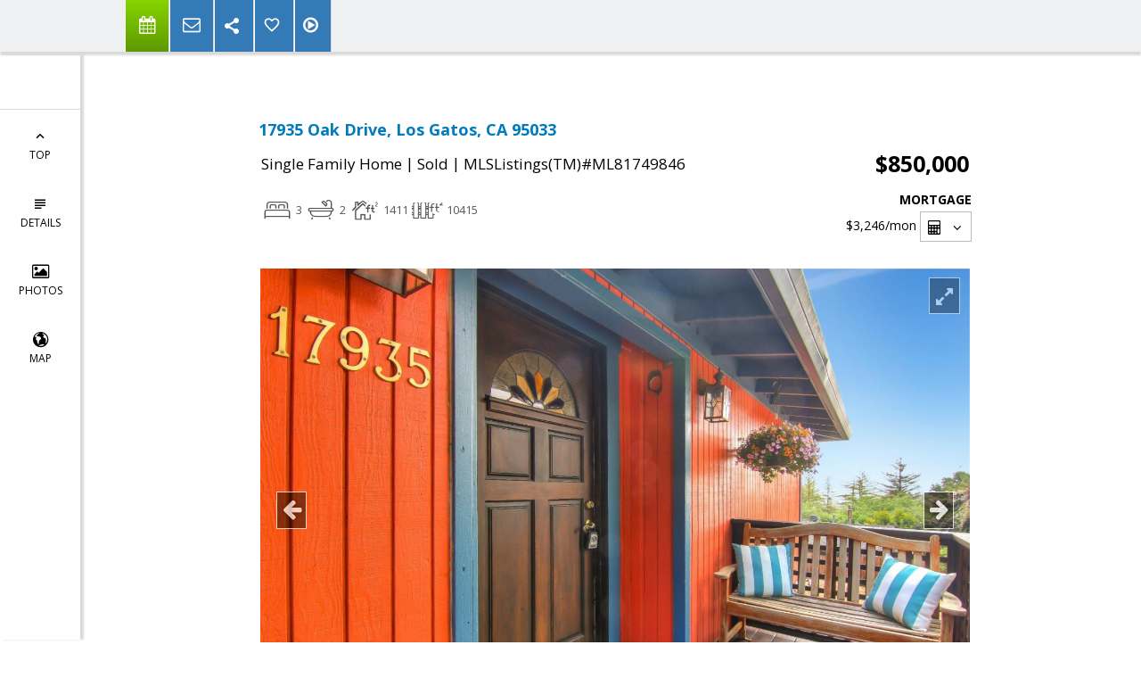

--- FILE ---
content_type: text/html; charset=utf-8
request_url: https://www.google.com/recaptcha/api2/anchor?ar=1&k=6LcGuSAUAAAAAMb457bWlGuEZ6IUGB1SNkLgHvC3&co=aHR0cHM6Ly9zaGFubm9uc3VzaWNrLmNvbTo0NDM.&hl=en&v=9TiwnJFHeuIw_s0wSd3fiKfN&size=normal&anchor-ms=20000&execute-ms=30000&cb=e9di7r1c6u4w
body_size: 48837
content:
<!DOCTYPE HTML><html dir="ltr" lang="en"><head><meta http-equiv="Content-Type" content="text/html; charset=UTF-8">
<meta http-equiv="X-UA-Compatible" content="IE=edge">
<title>reCAPTCHA</title>
<style type="text/css">
/* cyrillic-ext */
@font-face {
  font-family: 'Roboto';
  font-style: normal;
  font-weight: 400;
  font-stretch: 100%;
  src: url(//fonts.gstatic.com/s/roboto/v48/KFO7CnqEu92Fr1ME7kSn66aGLdTylUAMa3GUBHMdazTgWw.woff2) format('woff2');
  unicode-range: U+0460-052F, U+1C80-1C8A, U+20B4, U+2DE0-2DFF, U+A640-A69F, U+FE2E-FE2F;
}
/* cyrillic */
@font-face {
  font-family: 'Roboto';
  font-style: normal;
  font-weight: 400;
  font-stretch: 100%;
  src: url(//fonts.gstatic.com/s/roboto/v48/KFO7CnqEu92Fr1ME7kSn66aGLdTylUAMa3iUBHMdazTgWw.woff2) format('woff2');
  unicode-range: U+0301, U+0400-045F, U+0490-0491, U+04B0-04B1, U+2116;
}
/* greek-ext */
@font-face {
  font-family: 'Roboto';
  font-style: normal;
  font-weight: 400;
  font-stretch: 100%;
  src: url(//fonts.gstatic.com/s/roboto/v48/KFO7CnqEu92Fr1ME7kSn66aGLdTylUAMa3CUBHMdazTgWw.woff2) format('woff2');
  unicode-range: U+1F00-1FFF;
}
/* greek */
@font-face {
  font-family: 'Roboto';
  font-style: normal;
  font-weight: 400;
  font-stretch: 100%;
  src: url(//fonts.gstatic.com/s/roboto/v48/KFO7CnqEu92Fr1ME7kSn66aGLdTylUAMa3-UBHMdazTgWw.woff2) format('woff2');
  unicode-range: U+0370-0377, U+037A-037F, U+0384-038A, U+038C, U+038E-03A1, U+03A3-03FF;
}
/* math */
@font-face {
  font-family: 'Roboto';
  font-style: normal;
  font-weight: 400;
  font-stretch: 100%;
  src: url(//fonts.gstatic.com/s/roboto/v48/KFO7CnqEu92Fr1ME7kSn66aGLdTylUAMawCUBHMdazTgWw.woff2) format('woff2');
  unicode-range: U+0302-0303, U+0305, U+0307-0308, U+0310, U+0312, U+0315, U+031A, U+0326-0327, U+032C, U+032F-0330, U+0332-0333, U+0338, U+033A, U+0346, U+034D, U+0391-03A1, U+03A3-03A9, U+03B1-03C9, U+03D1, U+03D5-03D6, U+03F0-03F1, U+03F4-03F5, U+2016-2017, U+2034-2038, U+203C, U+2040, U+2043, U+2047, U+2050, U+2057, U+205F, U+2070-2071, U+2074-208E, U+2090-209C, U+20D0-20DC, U+20E1, U+20E5-20EF, U+2100-2112, U+2114-2115, U+2117-2121, U+2123-214F, U+2190, U+2192, U+2194-21AE, U+21B0-21E5, U+21F1-21F2, U+21F4-2211, U+2213-2214, U+2216-22FF, U+2308-230B, U+2310, U+2319, U+231C-2321, U+2336-237A, U+237C, U+2395, U+239B-23B7, U+23D0, U+23DC-23E1, U+2474-2475, U+25AF, U+25B3, U+25B7, U+25BD, U+25C1, U+25CA, U+25CC, U+25FB, U+266D-266F, U+27C0-27FF, U+2900-2AFF, U+2B0E-2B11, U+2B30-2B4C, U+2BFE, U+3030, U+FF5B, U+FF5D, U+1D400-1D7FF, U+1EE00-1EEFF;
}
/* symbols */
@font-face {
  font-family: 'Roboto';
  font-style: normal;
  font-weight: 400;
  font-stretch: 100%;
  src: url(//fonts.gstatic.com/s/roboto/v48/KFO7CnqEu92Fr1ME7kSn66aGLdTylUAMaxKUBHMdazTgWw.woff2) format('woff2');
  unicode-range: U+0001-000C, U+000E-001F, U+007F-009F, U+20DD-20E0, U+20E2-20E4, U+2150-218F, U+2190, U+2192, U+2194-2199, U+21AF, U+21E6-21F0, U+21F3, U+2218-2219, U+2299, U+22C4-22C6, U+2300-243F, U+2440-244A, U+2460-24FF, U+25A0-27BF, U+2800-28FF, U+2921-2922, U+2981, U+29BF, U+29EB, U+2B00-2BFF, U+4DC0-4DFF, U+FFF9-FFFB, U+10140-1018E, U+10190-1019C, U+101A0, U+101D0-101FD, U+102E0-102FB, U+10E60-10E7E, U+1D2C0-1D2D3, U+1D2E0-1D37F, U+1F000-1F0FF, U+1F100-1F1AD, U+1F1E6-1F1FF, U+1F30D-1F30F, U+1F315, U+1F31C, U+1F31E, U+1F320-1F32C, U+1F336, U+1F378, U+1F37D, U+1F382, U+1F393-1F39F, U+1F3A7-1F3A8, U+1F3AC-1F3AF, U+1F3C2, U+1F3C4-1F3C6, U+1F3CA-1F3CE, U+1F3D4-1F3E0, U+1F3ED, U+1F3F1-1F3F3, U+1F3F5-1F3F7, U+1F408, U+1F415, U+1F41F, U+1F426, U+1F43F, U+1F441-1F442, U+1F444, U+1F446-1F449, U+1F44C-1F44E, U+1F453, U+1F46A, U+1F47D, U+1F4A3, U+1F4B0, U+1F4B3, U+1F4B9, U+1F4BB, U+1F4BF, U+1F4C8-1F4CB, U+1F4D6, U+1F4DA, U+1F4DF, U+1F4E3-1F4E6, U+1F4EA-1F4ED, U+1F4F7, U+1F4F9-1F4FB, U+1F4FD-1F4FE, U+1F503, U+1F507-1F50B, U+1F50D, U+1F512-1F513, U+1F53E-1F54A, U+1F54F-1F5FA, U+1F610, U+1F650-1F67F, U+1F687, U+1F68D, U+1F691, U+1F694, U+1F698, U+1F6AD, U+1F6B2, U+1F6B9-1F6BA, U+1F6BC, U+1F6C6-1F6CF, U+1F6D3-1F6D7, U+1F6E0-1F6EA, U+1F6F0-1F6F3, U+1F6F7-1F6FC, U+1F700-1F7FF, U+1F800-1F80B, U+1F810-1F847, U+1F850-1F859, U+1F860-1F887, U+1F890-1F8AD, U+1F8B0-1F8BB, U+1F8C0-1F8C1, U+1F900-1F90B, U+1F93B, U+1F946, U+1F984, U+1F996, U+1F9E9, U+1FA00-1FA6F, U+1FA70-1FA7C, U+1FA80-1FA89, U+1FA8F-1FAC6, U+1FACE-1FADC, U+1FADF-1FAE9, U+1FAF0-1FAF8, U+1FB00-1FBFF;
}
/* vietnamese */
@font-face {
  font-family: 'Roboto';
  font-style: normal;
  font-weight: 400;
  font-stretch: 100%;
  src: url(//fonts.gstatic.com/s/roboto/v48/KFO7CnqEu92Fr1ME7kSn66aGLdTylUAMa3OUBHMdazTgWw.woff2) format('woff2');
  unicode-range: U+0102-0103, U+0110-0111, U+0128-0129, U+0168-0169, U+01A0-01A1, U+01AF-01B0, U+0300-0301, U+0303-0304, U+0308-0309, U+0323, U+0329, U+1EA0-1EF9, U+20AB;
}
/* latin-ext */
@font-face {
  font-family: 'Roboto';
  font-style: normal;
  font-weight: 400;
  font-stretch: 100%;
  src: url(//fonts.gstatic.com/s/roboto/v48/KFO7CnqEu92Fr1ME7kSn66aGLdTylUAMa3KUBHMdazTgWw.woff2) format('woff2');
  unicode-range: U+0100-02BA, U+02BD-02C5, U+02C7-02CC, U+02CE-02D7, U+02DD-02FF, U+0304, U+0308, U+0329, U+1D00-1DBF, U+1E00-1E9F, U+1EF2-1EFF, U+2020, U+20A0-20AB, U+20AD-20C0, U+2113, U+2C60-2C7F, U+A720-A7FF;
}
/* latin */
@font-face {
  font-family: 'Roboto';
  font-style: normal;
  font-weight: 400;
  font-stretch: 100%;
  src: url(//fonts.gstatic.com/s/roboto/v48/KFO7CnqEu92Fr1ME7kSn66aGLdTylUAMa3yUBHMdazQ.woff2) format('woff2');
  unicode-range: U+0000-00FF, U+0131, U+0152-0153, U+02BB-02BC, U+02C6, U+02DA, U+02DC, U+0304, U+0308, U+0329, U+2000-206F, U+20AC, U+2122, U+2191, U+2193, U+2212, U+2215, U+FEFF, U+FFFD;
}
/* cyrillic-ext */
@font-face {
  font-family: 'Roboto';
  font-style: normal;
  font-weight: 500;
  font-stretch: 100%;
  src: url(//fonts.gstatic.com/s/roboto/v48/KFO7CnqEu92Fr1ME7kSn66aGLdTylUAMa3GUBHMdazTgWw.woff2) format('woff2');
  unicode-range: U+0460-052F, U+1C80-1C8A, U+20B4, U+2DE0-2DFF, U+A640-A69F, U+FE2E-FE2F;
}
/* cyrillic */
@font-face {
  font-family: 'Roboto';
  font-style: normal;
  font-weight: 500;
  font-stretch: 100%;
  src: url(//fonts.gstatic.com/s/roboto/v48/KFO7CnqEu92Fr1ME7kSn66aGLdTylUAMa3iUBHMdazTgWw.woff2) format('woff2');
  unicode-range: U+0301, U+0400-045F, U+0490-0491, U+04B0-04B1, U+2116;
}
/* greek-ext */
@font-face {
  font-family: 'Roboto';
  font-style: normal;
  font-weight: 500;
  font-stretch: 100%;
  src: url(//fonts.gstatic.com/s/roboto/v48/KFO7CnqEu92Fr1ME7kSn66aGLdTylUAMa3CUBHMdazTgWw.woff2) format('woff2');
  unicode-range: U+1F00-1FFF;
}
/* greek */
@font-face {
  font-family: 'Roboto';
  font-style: normal;
  font-weight: 500;
  font-stretch: 100%;
  src: url(//fonts.gstatic.com/s/roboto/v48/KFO7CnqEu92Fr1ME7kSn66aGLdTylUAMa3-UBHMdazTgWw.woff2) format('woff2');
  unicode-range: U+0370-0377, U+037A-037F, U+0384-038A, U+038C, U+038E-03A1, U+03A3-03FF;
}
/* math */
@font-face {
  font-family: 'Roboto';
  font-style: normal;
  font-weight: 500;
  font-stretch: 100%;
  src: url(//fonts.gstatic.com/s/roboto/v48/KFO7CnqEu92Fr1ME7kSn66aGLdTylUAMawCUBHMdazTgWw.woff2) format('woff2');
  unicode-range: U+0302-0303, U+0305, U+0307-0308, U+0310, U+0312, U+0315, U+031A, U+0326-0327, U+032C, U+032F-0330, U+0332-0333, U+0338, U+033A, U+0346, U+034D, U+0391-03A1, U+03A3-03A9, U+03B1-03C9, U+03D1, U+03D5-03D6, U+03F0-03F1, U+03F4-03F5, U+2016-2017, U+2034-2038, U+203C, U+2040, U+2043, U+2047, U+2050, U+2057, U+205F, U+2070-2071, U+2074-208E, U+2090-209C, U+20D0-20DC, U+20E1, U+20E5-20EF, U+2100-2112, U+2114-2115, U+2117-2121, U+2123-214F, U+2190, U+2192, U+2194-21AE, U+21B0-21E5, U+21F1-21F2, U+21F4-2211, U+2213-2214, U+2216-22FF, U+2308-230B, U+2310, U+2319, U+231C-2321, U+2336-237A, U+237C, U+2395, U+239B-23B7, U+23D0, U+23DC-23E1, U+2474-2475, U+25AF, U+25B3, U+25B7, U+25BD, U+25C1, U+25CA, U+25CC, U+25FB, U+266D-266F, U+27C0-27FF, U+2900-2AFF, U+2B0E-2B11, U+2B30-2B4C, U+2BFE, U+3030, U+FF5B, U+FF5D, U+1D400-1D7FF, U+1EE00-1EEFF;
}
/* symbols */
@font-face {
  font-family: 'Roboto';
  font-style: normal;
  font-weight: 500;
  font-stretch: 100%;
  src: url(//fonts.gstatic.com/s/roboto/v48/KFO7CnqEu92Fr1ME7kSn66aGLdTylUAMaxKUBHMdazTgWw.woff2) format('woff2');
  unicode-range: U+0001-000C, U+000E-001F, U+007F-009F, U+20DD-20E0, U+20E2-20E4, U+2150-218F, U+2190, U+2192, U+2194-2199, U+21AF, U+21E6-21F0, U+21F3, U+2218-2219, U+2299, U+22C4-22C6, U+2300-243F, U+2440-244A, U+2460-24FF, U+25A0-27BF, U+2800-28FF, U+2921-2922, U+2981, U+29BF, U+29EB, U+2B00-2BFF, U+4DC0-4DFF, U+FFF9-FFFB, U+10140-1018E, U+10190-1019C, U+101A0, U+101D0-101FD, U+102E0-102FB, U+10E60-10E7E, U+1D2C0-1D2D3, U+1D2E0-1D37F, U+1F000-1F0FF, U+1F100-1F1AD, U+1F1E6-1F1FF, U+1F30D-1F30F, U+1F315, U+1F31C, U+1F31E, U+1F320-1F32C, U+1F336, U+1F378, U+1F37D, U+1F382, U+1F393-1F39F, U+1F3A7-1F3A8, U+1F3AC-1F3AF, U+1F3C2, U+1F3C4-1F3C6, U+1F3CA-1F3CE, U+1F3D4-1F3E0, U+1F3ED, U+1F3F1-1F3F3, U+1F3F5-1F3F7, U+1F408, U+1F415, U+1F41F, U+1F426, U+1F43F, U+1F441-1F442, U+1F444, U+1F446-1F449, U+1F44C-1F44E, U+1F453, U+1F46A, U+1F47D, U+1F4A3, U+1F4B0, U+1F4B3, U+1F4B9, U+1F4BB, U+1F4BF, U+1F4C8-1F4CB, U+1F4D6, U+1F4DA, U+1F4DF, U+1F4E3-1F4E6, U+1F4EA-1F4ED, U+1F4F7, U+1F4F9-1F4FB, U+1F4FD-1F4FE, U+1F503, U+1F507-1F50B, U+1F50D, U+1F512-1F513, U+1F53E-1F54A, U+1F54F-1F5FA, U+1F610, U+1F650-1F67F, U+1F687, U+1F68D, U+1F691, U+1F694, U+1F698, U+1F6AD, U+1F6B2, U+1F6B9-1F6BA, U+1F6BC, U+1F6C6-1F6CF, U+1F6D3-1F6D7, U+1F6E0-1F6EA, U+1F6F0-1F6F3, U+1F6F7-1F6FC, U+1F700-1F7FF, U+1F800-1F80B, U+1F810-1F847, U+1F850-1F859, U+1F860-1F887, U+1F890-1F8AD, U+1F8B0-1F8BB, U+1F8C0-1F8C1, U+1F900-1F90B, U+1F93B, U+1F946, U+1F984, U+1F996, U+1F9E9, U+1FA00-1FA6F, U+1FA70-1FA7C, U+1FA80-1FA89, U+1FA8F-1FAC6, U+1FACE-1FADC, U+1FADF-1FAE9, U+1FAF0-1FAF8, U+1FB00-1FBFF;
}
/* vietnamese */
@font-face {
  font-family: 'Roboto';
  font-style: normal;
  font-weight: 500;
  font-stretch: 100%;
  src: url(//fonts.gstatic.com/s/roboto/v48/KFO7CnqEu92Fr1ME7kSn66aGLdTylUAMa3OUBHMdazTgWw.woff2) format('woff2');
  unicode-range: U+0102-0103, U+0110-0111, U+0128-0129, U+0168-0169, U+01A0-01A1, U+01AF-01B0, U+0300-0301, U+0303-0304, U+0308-0309, U+0323, U+0329, U+1EA0-1EF9, U+20AB;
}
/* latin-ext */
@font-face {
  font-family: 'Roboto';
  font-style: normal;
  font-weight: 500;
  font-stretch: 100%;
  src: url(//fonts.gstatic.com/s/roboto/v48/KFO7CnqEu92Fr1ME7kSn66aGLdTylUAMa3KUBHMdazTgWw.woff2) format('woff2');
  unicode-range: U+0100-02BA, U+02BD-02C5, U+02C7-02CC, U+02CE-02D7, U+02DD-02FF, U+0304, U+0308, U+0329, U+1D00-1DBF, U+1E00-1E9F, U+1EF2-1EFF, U+2020, U+20A0-20AB, U+20AD-20C0, U+2113, U+2C60-2C7F, U+A720-A7FF;
}
/* latin */
@font-face {
  font-family: 'Roboto';
  font-style: normal;
  font-weight: 500;
  font-stretch: 100%;
  src: url(//fonts.gstatic.com/s/roboto/v48/KFO7CnqEu92Fr1ME7kSn66aGLdTylUAMa3yUBHMdazQ.woff2) format('woff2');
  unicode-range: U+0000-00FF, U+0131, U+0152-0153, U+02BB-02BC, U+02C6, U+02DA, U+02DC, U+0304, U+0308, U+0329, U+2000-206F, U+20AC, U+2122, U+2191, U+2193, U+2212, U+2215, U+FEFF, U+FFFD;
}
/* cyrillic-ext */
@font-face {
  font-family: 'Roboto';
  font-style: normal;
  font-weight: 900;
  font-stretch: 100%;
  src: url(//fonts.gstatic.com/s/roboto/v48/KFO7CnqEu92Fr1ME7kSn66aGLdTylUAMa3GUBHMdazTgWw.woff2) format('woff2');
  unicode-range: U+0460-052F, U+1C80-1C8A, U+20B4, U+2DE0-2DFF, U+A640-A69F, U+FE2E-FE2F;
}
/* cyrillic */
@font-face {
  font-family: 'Roboto';
  font-style: normal;
  font-weight: 900;
  font-stretch: 100%;
  src: url(//fonts.gstatic.com/s/roboto/v48/KFO7CnqEu92Fr1ME7kSn66aGLdTylUAMa3iUBHMdazTgWw.woff2) format('woff2');
  unicode-range: U+0301, U+0400-045F, U+0490-0491, U+04B0-04B1, U+2116;
}
/* greek-ext */
@font-face {
  font-family: 'Roboto';
  font-style: normal;
  font-weight: 900;
  font-stretch: 100%;
  src: url(//fonts.gstatic.com/s/roboto/v48/KFO7CnqEu92Fr1ME7kSn66aGLdTylUAMa3CUBHMdazTgWw.woff2) format('woff2');
  unicode-range: U+1F00-1FFF;
}
/* greek */
@font-face {
  font-family: 'Roboto';
  font-style: normal;
  font-weight: 900;
  font-stretch: 100%;
  src: url(//fonts.gstatic.com/s/roboto/v48/KFO7CnqEu92Fr1ME7kSn66aGLdTylUAMa3-UBHMdazTgWw.woff2) format('woff2');
  unicode-range: U+0370-0377, U+037A-037F, U+0384-038A, U+038C, U+038E-03A1, U+03A3-03FF;
}
/* math */
@font-face {
  font-family: 'Roboto';
  font-style: normal;
  font-weight: 900;
  font-stretch: 100%;
  src: url(//fonts.gstatic.com/s/roboto/v48/KFO7CnqEu92Fr1ME7kSn66aGLdTylUAMawCUBHMdazTgWw.woff2) format('woff2');
  unicode-range: U+0302-0303, U+0305, U+0307-0308, U+0310, U+0312, U+0315, U+031A, U+0326-0327, U+032C, U+032F-0330, U+0332-0333, U+0338, U+033A, U+0346, U+034D, U+0391-03A1, U+03A3-03A9, U+03B1-03C9, U+03D1, U+03D5-03D6, U+03F0-03F1, U+03F4-03F5, U+2016-2017, U+2034-2038, U+203C, U+2040, U+2043, U+2047, U+2050, U+2057, U+205F, U+2070-2071, U+2074-208E, U+2090-209C, U+20D0-20DC, U+20E1, U+20E5-20EF, U+2100-2112, U+2114-2115, U+2117-2121, U+2123-214F, U+2190, U+2192, U+2194-21AE, U+21B0-21E5, U+21F1-21F2, U+21F4-2211, U+2213-2214, U+2216-22FF, U+2308-230B, U+2310, U+2319, U+231C-2321, U+2336-237A, U+237C, U+2395, U+239B-23B7, U+23D0, U+23DC-23E1, U+2474-2475, U+25AF, U+25B3, U+25B7, U+25BD, U+25C1, U+25CA, U+25CC, U+25FB, U+266D-266F, U+27C0-27FF, U+2900-2AFF, U+2B0E-2B11, U+2B30-2B4C, U+2BFE, U+3030, U+FF5B, U+FF5D, U+1D400-1D7FF, U+1EE00-1EEFF;
}
/* symbols */
@font-face {
  font-family: 'Roboto';
  font-style: normal;
  font-weight: 900;
  font-stretch: 100%;
  src: url(//fonts.gstatic.com/s/roboto/v48/KFO7CnqEu92Fr1ME7kSn66aGLdTylUAMaxKUBHMdazTgWw.woff2) format('woff2');
  unicode-range: U+0001-000C, U+000E-001F, U+007F-009F, U+20DD-20E0, U+20E2-20E4, U+2150-218F, U+2190, U+2192, U+2194-2199, U+21AF, U+21E6-21F0, U+21F3, U+2218-2219, U+2299, U+22C4-22C6, U+2300-243F, U+2440-244A, U+2460-24FF, U+25A0-27BF, U+2800-28FF, U+2921-2922, U+2981, U+29BF, U+29EB, U+2B00-2BFF, U+4DC0-4DFF, U+FFF9-FFFB, U+10140-1018E, U+10190-1019C, U+101A0, U+101D0-101FD, U+102E0-102FB, U+10E60-10E7E, U+1D2C0-1D2D3, U+1D2E0-1D37F, U+1F000-1F0FF, U+1F100-1F1AD, U+1F1E6-1F1FF, U+1F30D-1F30F, U+1F315, U+1F31C, U+1F31E, U+1F320-1F32C, U+1F336, U+1F378, U+1F37D, U+1F382, U+1F393-1F39F, U+1F3A7-1F3A8, U+1F3AC-1F3AF, U+1F3C2, U+1F3C4-1F3C6, U+1F3CA-1F3CE, U+1F3D4-1F3E0, U+1F3ED, U+1F3F1-1F3F3, U+1F3F5-1F3F7, U+1F408, U+1F415, U+1F41F, U+1F426, U+1F43F, U+1F441-1F442, U+1F444, U+1F446-1F449, U+1F44C-1F44E, U+1F453, U+1F46A, U+1F47D, U+1F4A3, U+1F4B0, U+1F4B3, U+1F4B9, U+1F4BB, U+1F4BF, U+1F4C8-1F4CB, U+1F4D6, U+1F4DA, U+1F4DF, U+1F4E3-1F4E6, U+1F4EA-1F4ED, U+1F4F7, U+1F4F9-1F4FB, U+1F4FD-1F4FE, U+1F503, U+1F507-1F50B, U+1F50D, U+1F512-1F513, U+1F53E-1F54A, U+1F54F-1F5FA, U+1F610, U+1F650-1F67F, U+1F687, U+1F68D, U+1F691, U+1F694, U+1F698, U+1F6AD, U+1F6B2, U+1F6B9-1F6BA, U+1F6BC, U+1F6C6-1F6CF, U+1F6D3-1F6D7, U+1F6E0-1F6EA, U+1F6F0-1F6F3, U+1F6F7-1F6FC, U+1F700-1F7FF, U+1F800-1F80B, U+1F810-1F847, U+1F850-1F859, U+1F860-1F887, U+1F890-1F8AD, U+1F8B0-1F8BB, U+1F8C0-1F8C1, U+1F900-1F90B, U+1F93B, U+1F946, U+1F984, U+1F996, U+1F9E9, U+1FA00-1FA6F, U+1FA70-1FA7C, U+1FA80-1FA89, U+1FA8F-1FAC6, U+1FACE-1FADC, U+1FADF-1FAE9, U+1FAF0-1FAF8, U+1FB00-1FBFF;
}
/* vietnamese */
@font-face {
  font-family: 'Roboto';
  font-style: normal;
  font-weight: 900;
  font-stretch: 100%;
  src: url(//fonts.gstatic.com/s/roboto/v48/KFO7CnqEu92Fr1ME7kSn66aGLdTylUAMa3OUBHMdazTgWw.woff2) format('woff2');
  unicode-range: U+0102-0103, U+0110-0111, U+0128-0129, U+0168-0169, U+01A0-01A1, U+01AF-01B0, U+0300-0301, U+0303-0304, U+0308-0309, U+0323, U+0329, U+1EA0-1EF9, U+20AB;
}
/* latin-ext */
@font-face {
  font-family: 'Roboto';
  font-style: normal;
  font-weight: 900;
  font-stretch: 100%;
  src: url(//fonts.gstatic.com/s/roboto/v48/KFO7CnqEu92Fr1ME7kSn66aGLdTylUAMa3KUBHMdazTgWw.woff2) format('woff2');
  unicode-range: U+0100-02BA, U+02BD-02C5, U+02C7-02CC, U+02CE-02D7, U+02DD-02FF, U+0304, U+0308, U+0329, U+1D00-1DBF, U+1E00-1E9F, U+1EF2-1EFF, U+2020, U+20A0-20AB, U+20AD-20C0, U+2113, U+2C60-2C7F, U+A720-A7FF;
}
/* latin */
@font-face {
  font-family: 'Roboto';
  font-style: normal;
  font-weight: 900;
  font-stretch: 100%;
  src: url(//fonts.gstatic.com/s/roboto/v48/KFO7CnqEu92Fr1ME7kSn66aGLdTylUAMa3yUBHMdazQ.woff2) format('woff2');
  unicode-range: U+0000-00FF, U+0131, U+0152-0153, U+02BB-02BC, U+02C6, U+02DA, U+02DC, U+0304, U+0308, U+0329, U+2000-206F, U+20AC, U+2122, U+2191, U+2193, U+2212, U+2215, U+FEFF, U+FFFD;
}

</style>
<link rel="stylesheet" type="text/css" href="https://www.gstatic.com/recaptcha/releases/9TiwnJFHeuIw_s0wSd3fiKfN/styles__ltr.css">
<script nonce="3D0_SzHMC08ki9nBwBArRA" type="text/javascript">window['__recaptcha_api'] = 'https://www.google.com/recaptcha/api2/';</script>
<script type="text/javascript" src="https://www.gstatic.com/recaptcha/releases/9TiwnJFHeuIw_s0wSd3fiKfN/recaptcha__en.js" nonce="3D0_SzHMC08ki9nBwBArRA">
      
    </script></head>
<body><div id="rc-anchor-alert" class="rc-anchor-alert"></div>
<input type="hidden" id="recaptcha-token" value="[base64]">
<script type="text/javascript" nonce="3D0_SzHMC08ki9nBwBArRA">
      recaptcha.anchor.Main.init("[\x22ainput\x22,[\x22bgdata\x22,\x22\x22,\[base64]/[base64]/[base64]/KE4oMTI0LHYsdi5HKSxMWihsLHYpKTpOKDEyNCx2LGwpLFYpLHYpLFQpKSxGKDE3MSx2KX0scjc9ZnVuY3Rpb24obCl7cmV0dXJuIGx9LEM9ZnVuY3Rpb24obCxWLHYpe04odixsLFYpLFZbYWtdPTI3OTZ9LG49ZnVuY3Rpb24obCxWKXtWLlg9KChWLlg/[base64]/[base64]/[base64]/[base64]/[base64]/[base64]/[base64]/[base64]/[base64]/[base64]/[base64]\\u003d\x22,\[base64]\x22,\[base64]/DqcOXwozCtcKKATzDq2jDvcO3DMO8w5VIb0UDbwXDq2JVwq/Dm39ubMOjwpnCrcOOXhUPwrIowrrDqzrDqGY9wo8ZecOsMB9dw57DilDCtx1cc13CpwxhcMKGLMOXwq/Di1Mcwp5OWcOrw4vDp8KjC8K7w5rDhsKpw5RFw6EtdMK6wr/DtsKnGRlpRcOVcMOIA8OtwqZ4ZXdBwpk0w70ofgASLyTDl395AcK7am8JQ3k/[base64]/w4TDniPDlGNRRE7DrjIsY2w+w4TDqSfDhRPDh0XCisOAwpXDiMOkI8OUPcOywrN6X39PfMKGw5zCqsK0UMOzF1JkJsOtw59Zw7zDi1hewo7DvcOEwqQgwpB+w4fCvg3DqFzDt37Ch8KhRcKzbgpAwq/Dt2bDvC0QSkvCjQjCtcOswpzDvcODT1liwpzDicKEb1PCmsOew6dLw593QcK5IcOsD8K2woV1a8Okw7x8w5/DnEtiHCxkNsOLw5tKAcO+WzYvNUAracKvccOzwqcmw6MowqhvZ8OyOsK0J8Oid0HCuCNlw7JYw5vClsKqVxpxdsK/[base64]/[base64]/wrXCg8KMf8KMw7Quw7jDqcKuFMOXw6TDix7DhwXCpSEpwrkeFMOfwpvDlcK3w6nDnTDDkCQBM8KnTSsaw4bCssKQZMOMw4xcw5RSwqLDiVPDosOHWcO6bHpewoBNw69RUW0ywqN6wrzCtgUtw592IsOUw5nDo8Ocwok7QcO/EhZtwoN2UcKPw6fClCDDpkl+KClBw6cVwq3DiMO4w4nDl8OJwqfDmsK3RsK2wqXCulpDJMK0FsOiw6Vuw4/[base64]/CmSLCgnJuPsOOVENDw7HDuifCk8OJwoIsw7JHwo/DrMOpw6p3RlPDjMOMwoDDjGvDp8KNc8Ktw6fDv3zCvn7DgMOEw5vDuxBcP8KNAh3CjzDDnMOVw6bCkTo2U0rColLDnsOMIMKPw4/DuA/CiXLCtSZlw7zCpMKabEDCvR8BZT7DpsOpesK6IE/DjwfDhMKIDMKmMMOKw7LDm38Qw6DDg8KbMTMUw7DDsijDuENswoViwoTDgkdrEwzCgjbCtD8YAVTDriLDnXjCpy/DtysGNRdtF2jDrwMYLWwQw61oQMOjYnssbWTDuWxNwrNxXcOWSMOWdF5PRMKewrXCv2ZDVsKZfsOER8O0w4sBw6Rbw7DCilAUwrlOwqnDhA3CicOgLS/Cii0Tw77CnsO3w6Fpw59Tw5JJJsKPwpRDw4XDqW/DuUMRWTNPwrrCtcKcbsOacsOxe8KPwqTCpVHDsSzCrsKVIX0kWQjDoGVMbMOwGjpSG8KpTcKvTGUiBk8uTMK6w7YKw6paw4XDv8KeEMOHwr0ew6TDr2lFw7lcf8OlwqUdTzo9w6MmWMO5w6RzB8KQw7/Dn8Oyw6ZFwocIwos+cXUcM8OMwqchO8KmwqXDo8KYw5hAJMKZKz4nwq1kbsKXw7nDkC4Hw5XDhDsDwrk0wpnDmsOaw6PCisKCw7/[base64]/DkC/DtsKcwqjCrMO1wrrCmMKoMcOdBsK1wp0TdRJ/Nn/CosOTH8KIR8KDHcKwwqnDkxvCngXDs15HSWZyH8KFUSjCo1DDo1LDn8OAIMOiLMOvwpA1SlzDnMOLw4PDusKuDsOowr5qw7bCgE7CtVkBBilwwp7DlMO3w4vCpcK+wqo2w7lvTcKWGF/CiMK1w7lrwrPCn3LCtAIDw5DDgFZVY8Kzw5TCkhxWw4YLZMOxw4pUI3N2dgNbV8K7fHQQbcOfwqUgQl9Iw5h4wozDvMKBbcOyw5fDthPDnsKBLMKnwr8wS8KMw5xdwow3YMOhRMOXSX3ChDDDln3CvcOEYsOOwohDYsKow4cDUsOjd8OdXATDvcOMHCfCty/DocK9WCjCmydlwqofwqnCj8OcPQrDvsKDw4N1w7fCnnXDpjPCgMKiPFM+UcKyXcKxwrfDrsKiXcOsbSxCKh44wqPChEfChcK7wpfCtsO9S8O4AQLDjkRxwqDCo8KcwpnCm8KKRjzCnHNqwpbCqcK4wrp9fgDDhw8Tw61/w6TDuSdiYsObYw/[base64]/Cq8K/w53CvsO+w7AVMgEYH8OLK8O3wphCbRRnwoRRw4bDtMOBw74ww4PDqCxGwrzCrEFRw6/DicOLAmPDkMOvwq8Tw7/DvgHChXvDl8K+w5RJworCik/DksOvw48CUMOOCVfDocKUw5NmJcKBHMKqw50ZwrM6TsKdwrh1w71dPFTCi2cVw7xmUQPCqyltNhjCiDrCpGgww5Iew5nDtxpyRMONB8KdNxPDocOxwojCoRVPw4rDsMOCOsOdE8KYZmMcwqPDg8KDHsOkwrQDwp1gwrnDk2DDu0cJQAJvacOXwqBPF8O8wq/CusOAw6FjaxRJwr/DmR7ChsKiHEhlAFTClzjDlCYJbUh6w5/DlnZ4UMKCW8KtAiDCiMO1w7DDgErCqsOiMRXCmcKAwpM5w7gybWZUTiPCr8OFTsOQKnxbTMKgw6NjwqzCpSrDu3stwrLCgcORAsOpPHnDkSREw4tYwqvCmMKPVxjCnntlAcOpwq/DrMKHQMOww7LDu1jDrA4mSsKEawMpUsKRVcKUwrAcw48BwrbCsMKFwqXCtlg8wp/CnH9HYMO1wqp8J8OzPlwPT8OIw4LDp8O6w5TCp1DCtcKcwqLDlXrDi13Ctx/Du8OwDHTDoy7Cux/DshFPwpxwwoUswqLDvgU1wp7Cm2pXw7DDmxTCtELChgbDmMKCw4M5w4jDjMKVCDzCrmnDgzd8E17DjMKEwrfCosOUH8KDwrMTw5zDgXoHwoDCuT1/TsKRwoPCqMKXFMKGwrIMwpnDnsONbcK3wp7CqDnCuMO7H3AdLlBYwp3CowfClMOtw6Nmw4LDl8KRwoPClMOrw4MJKDEew4wLwrhqWAQVR8KjLVDDgBl8fMOmwoxNw4F+woPChybCscKBMELDlMK8wrB5wrp0AcOpwq/[base64]/CjMOwXFNuwrlPwqvDncKDw4kXIcKKeEnDssKzw6DCuXvDocKRK8Opw7QCCzksUiV6aBRhwpTDrsKIZFJrw5/DixE7wptibsKDw4LCnMKuwpDCqWA6WSJLWmtKHGZ3wr3DrDwwXMKDw5gLw7TCuzJ+V8OcJMKVXsKQwpbCj8OFUX9xeDzDskUFN8OrBVHCmwoAwrfDpcO1VMKgw7HDiU3CoMKrwotuwqltacKNw77DtcOrw6BJw57DkcK0wo/DuVDCnhbCu2nCgcK9w7HDsRzDlMOxwrvDgcOJF0Qdw4JAw5J5UsOfbzfDq8KuTCvDrsK3CG7CmjrDn8K/HMOidVsWwp/[base64]/[base64]/BlLChjFCAMOxTsOvwr8FdUwCwp1hworCkUUHOMOSS8OwTADDjitCXsKPw5bClsOCM8OVw5hVw6LDsi8+PVMpNcOLYHnCqcK/wok2PcOUw7gXLGtgw67Ds8O3w7/Dt8KCSMOyw5gXXsObwqTDvAfDusOfLsKdw4UlwrnDiT94aBjCisKAM29yA8OgET9QOBvDp0PDgcObw5/DpyQBJTc/MXnDjMObccOzYm8Sw4wIccKXwqp2FsO4RMKzwpBEQCRGwrrDnsOOaiLDrsKUw7FVw5fDtcKXwrPDpkrDnsOKwq5OEMKwQhjCmcO+w4fDgTJPAcOVw7B3woLDvzlMw5PDucKDwpfDjsK0w5NcwpjCnMKfw5oxGwlXURYcQFXCiBl1DTYgWHMGwocyw4R0UcOIw5pRIT/DssOVLsK9wqlHw6IPw77CqMKaZC8SKWnDkkY2wo/Dl0YhwozDmMO3YMKsLkrDpsKQO1TCrlt1Wh3Ds8OGw4YLN8KvwrUmw61xwpFWw4zDvsKWTMOawqZawrokXcOOeMKBw6XDucKuAHQJw6DCh3s9QUNkaMK3YCQowp7DokDDgg5gUsK/W8KFaQPCu2DDucO+w4vCpsOPw6EAInHCsjcjwoV4dC0RCsKUNBxMMn7DjxEjcVwEclVLY2MJHxbDhRwkfcKPw75Pw6fCqcOrU8OMw4QwwrtecXjDjcKCw51sRjzClDw0woDDv8OdJcOuwqZNOsKIwpHDrcOMw77Dvj/Cm8OZwpxSdSLDmcKudcOeK8OyZVpFfkARE2/DvsK/w5bCpRLDocK+wrpofMOVwptcGcKbd8OCFsObDlbDrxbDvcKoMkfClMKwT3Y3CcO/AjsYe8OuB3zDuMKzwo04w6vCpMKNw6cawrwqwq/DjlvDgTvCisKUNcOxOx3CjMOPAkHCrMOsI8Ohw5tiw7VsdTMDw5oRZCPCu8KjwonCvntpw7EFfMKTYMKMCcOBwrktJGovw5XDk8KEIsKEw5/[base64]/KMKUw43DmcKqw6NwEsOIw4x0C3xWVsOjaF/Cp8KzwrVLw6dbw4TCvMOvK8KoVXbDvsOIwp0kLsOCWT1WRcKYfg5TYW9OK8K7N1LCjSDChAZoVk3CnGo8wpx5wokxw7LCl8KxwrPCi8K6fcKGEnHDrl3DkDsuOsOefsO4ECsWwrHDvnMcbsOOw41MwpoTwqJYwpo9w7/[base64]/[base64]/CMKtesOQwrcWw6bCo1RZw58Nwp3Dg8KxwqDCkBJuwpfCjMOLGMK3wrrCicOWw6o6ZWYrRsKIV8OlAlA9w5EkUMK3wqvCqjQpG1zDhMKEw7VVacKiOF3CtsOJEnZcwopZw77DuFTCsF9wIjfCt8O9G8K+w4cXcVB/BF8FYMK2w794OMOYKsKcayRiw5bDu8KDwqQoA33DqArCr8KxFmVxWsOsKD3DnH3CkUcrfBFswq3CmsO4wrfDgF/DmMOrw5ENK8KSwr7CjV7Cl8OMMsK9w6RFKMKVwozCoEnDtCLDicKXw6/CmUbDicKsTcK7wrTCjU1rA8KwwrE8McOeXWhacsK2w6wtwplFw6XDsHAFwpjDvnVEbSR4B8KHOwI1PmHDu3tyXw5cIXQ1RDjCnxDDmw3CpB7CjcKmDTTDow/[base64]/[base64]/DniLDmsOQwprDh8Ocw6HDvDPDuB0Tw53Cj0PDumgiw7DCicK9eMKZw4XDpsOow50WwoByw4nCsFwgw5JXw5pQeMKvwr/Dq8O9FMOqwpHCl0jCuMKtwo/CjcK+d3XCq8OYw4cdw4FZw7Aiw4Akw7/[base64]/CpzLCnMKDfE7DksKZwp/[base64]/w67Dsl7CgDPDt8OKw6DCvsK2KyLCkHDCtTwvwqsew6RrDCYdwrbDjcOaLihoXMOnwrNZE34mw4dKESrCrH1WR8KBw5cswrVrBsOjbsOsSx02worCjgVXVyg6UsOnw6wdd8Kzw7PCu1wFw7/CjcOuw5tGw4RnwrPDkMK6wprDjsOUFnDDsMKTwoRZw7l7wpZ7wqV9ccKGNcKww4RKw4QiNl7CmEvCisO5FcOPbhJbwr0Xf8KJfw/Cv28oRcOne8KKW8KVPMOtw4LDq8ODw5TCjcKhAsOucMOLwpPCqlomwpTDsDbDs8OqaEjCg2cGNsO/QcOwwrfCvQ0qWsKxb8O1wrVIbMOQCBshfzzCkgonwofDusOkw4B/woQDGEVjQh3ClUzCvMKdw40jSzBdwrHDvAzDr0RbdAoEasOIwrFLKzNbBcOcw4vDp8OCEcKIw7l0AmMjEsOvw50KBMKZw5jDo8OcQsOFLTVywo7Do3XCjMOHBjvCoMOlaWxrw47DjXzDhWHDgH8LwrtlwoRAw4FVwqbCgirCvTXDgyx7w6Yyw4Qbw4/DnMKzwp/ChcOiMG7Do8K0bWYdwqp5wr1rwqhew49SFGxbw4HCk8Oiw6PCk8OCwoZidhd5wo5aTkrCmsOhwrPCj8OdwqMbw7c0ABJsKi5/TwdVw5xowqvCnsKBwqLCg1XDn8K6w4fDi0hGw5Fww5F3w5PDliLDuMKJw6rCmcO1w6LCpgUka8K7cMK5w7NKdcKfwoTDicORGsO7T8KBwo7CmHt+w4hSw7rDusKsKcO0DULCgMOewrJqw7PDgMO1woXDumFGw7zDlMOww5cqwqnCmQxHwo11CcOCwqfDg8OHCB/[base64]/CnAXCjMKQCsOpw7spwrzDkG3Cj8Kewqlow4vDjsOaFDhiHcOHLcKuwrYBwrI/w585H2fDpjPDs8OwdSzCr8KjY2Zuw5libcK7w4x2w5B5VBoJwoLDtzfDuxXDkcOwMMO6CUHDtDZSWsKvw4TDuMKywqrDgh9wPxzDgVPClcOqw7/DtyXDvRvCs8OfXwLDjjHDo2TDsxbDtmzDmsKawpgkYMKcVVPCsCx/[base64]/wplxw7YSwrvCtsO2wr/DocOLwqPDvMKmwq7CtXNINBrCqcO2SMK+KlVxwot9wqfCg8Kcw4fDjyvDgsKcwp/DugdnA3YiAHjChEvDscO4w4JewoVCBsK5wrPDhMO7w4EAwqZsw4Afw7FhwqY6VsO2OMKUHsKMQMKcw59pFMOjeMOuwo7DogTCqcORN1DCrsODw7lnwolGek8WeSnDhyFnwpzCpMOra0dywpLCtC7DmBo/SsKbZW19Tzs+EcO3Jm9eY8OTCMOzB1vDncKCNGfDnsOswrxrV3PCrcK8wprDl3TDuUDDlStyw5PCgcO3KsKfVsO/eRjDucKMPcORwoLDgR/Ct2wZwo/CqMKwwpjCnXXDtFrDnsOaGcOBE25CasOMw5vDg8ODwr4rwp7CvMOZfMOlwq1LwrxAKRLDrsKrw5U0Cy5owr9TOQHClTvCqh7Cugxvw75DesKKw77DtwQMw7xzK1HCsj/ChcO4QFRDw4YlcsKDwrsnVMKzw4Y9I3PCghfCviB7w6rDrsOiw6l6w6loDwTDvsO/w4bDrBEQwoHCl2XDscOeP3dww7ZZCMKfw4xdCsO8acKIfsKDwrHCoMKDwrMNY8Ksw5MmVBDCuxJQMnHDrFpQIcKwD8OcPyEsw7ZCwovDqcOGWsO0w5DDlcOzZsOuV8OcAcKnwrvDvHXDoAYvbz0Fwp/CosKfK8KJw5LCpMK1HnoCR3cUJsOpVljDgMODNWPCnk8iW8KCwobDg8Oaw7pWTcKoEsKXwoQTw7YkWBLCpcOOw7LCm8Kpbxwow5gPw5jCsMK0YsK6O8OBc8KnF8KTIVY+wrgvcWk/CxTCv2pAw7/[base64]/w65tbMOkw7/Cu8OdwoctHSDCjcK6w6/DvsK4ccKdAzZAPjMhwqkiw7Yvw75cwo/CmgPCksKWw7MrwrBMIsOdDS/Cmxt0wpTCrcOSwpLCsy7CsQoGb8OqdcKGPsK+S8KxAxLCsAkfYWsGe3rDiyxbwonCtcK7aMKRw48jZsOuE8KhVcK9U29vQzJKNCvDjVkNwqRHw77Dg1lRbsKuw5nCpsOEGsKqw5pcC1MqacOiwpHCuC3DizLChsOGe0kfwoItw4VxScK0KWzCjMKOwq3ChC/[base64]/Di3hgYkkCLMOOw5Ifw4UjwrxLw4nDhzTDvgDDncKiw7zDrTweNcKVwq/[base64]/DiiQ5w6HDncOuK8KwesKBQmpNw7Mvwr53w7pYJhMjJhLCvQLDj8OPLgkzw6rCncOWwpjChDxcw643wqnDoE/CjBoxw5rCksOPPsK6McKNwoQ3VcKdw4pOwrvCsMKEMThCVsKpcsKkw67CkkwSw6tuwr/DtW/[base64]/CrsKQc0k2csOBQsO4woIPwp8HeX/DsMOlwp4JwpHCjErDtGbCr8KUTcKqUSs/BcO7wo5QwprDpRrDscODf8ObVjfDjcO4fsKgw5wpXChHMURoXcKXfnrCqcKXasO3w4LDlcOUDcOWw5p7worDhMKpw7Ulw7AJDMOtJg5lw7ZMbsOCw4Rtw5M7wpjDgMK+wpfCvkrCuMKFT8KVHHwmc15TGcOXA8OCwolCw4rDl8OSwpzCqMKEw4/Cu3N8dC4WKwZHYQBLw4rCrcKJJ8KHfyXCuSHDqsOnwrPDojrDssKuwoNVFwTDmiFAwo1CDMOJw78gwpdUMlDDnMOAFsO8wopAPj0HwpfDtcKVIV/DgcOKwqTDiAvDoMK+DSJKwrtqwppAVsOXw7FCYHHDmxB9w7YDTsOxe2nDoiLCqi3CvwJFGcKoD8KNcMObesOba8O9wpMMPGxpOzjClcO7ZjfDncKRw5jDoRvCusOkw6IjcgLDr13DpVB/wocZesKNHMO7wrxgdHUeUcOuwrJ+JsKTSB7Dj3vDkhonPCI+YcOmwqx+Y8KDw6FIwq9Lw6TCpkwrwpNSWC3DhMOvc8ObLzDDsVVpFlfDqUvCtcO6XcOxDDpOaXrDosK1wq/Ds3zCux4sw7nCjSnCn8OOwrXDucOHS8KAw7jDtMO5VDIyYsKRw6LCox4uw5vDmx7CscK/MQPDsF9RDmoAw4vCqgnCuMK4wpnDn3txwop7w6x3wq8ZcUDDilfDjsKSw4HDkMOxQMKgH1ppPQXDosKqQg/Di1VQw5jDtWoRw45zR0pVeytRwqfCv8KKIi41wrbCkDlmw50Dw5rCrMOhewrDt8KawoDCgUjDswZXw6PDgsKBW8KHwq3DjsOfw4BUw4FWA8OfVsKYA8Omw5jChMKDwqTDlEPDuTjCr8OXFcKYwq3CscKjX8K/woA9XGHCn0rDoTJ0w63Ctg5MwpvDqcOKCMONesOIBn3DjXXDjMOiHMKIwq1pw4rDtMKwwozCtEgGEsOxHmzDm3fClQPDnU7CuWodw7ZAAsKJw6rCmsKXwpp5d2vCnFJeakPDi8OuWMK5ezVzw6MLR8OXdsOvwpHCjMOdUwjDgsKHwqHDqHttwp7DusOzP8OCV8OELz/CscOQSMOdcBE1w6QIwqzCnsO4I8OIO8OCwoXChDrChl8mw7fDkgfCqTBkwo7CvVANw7pnY2IHw4g3w6VVG2TDmxHCm8KOw6/Cv27Cr8KnMcOIJUJ0IsKyMcOYwovDnX/Ci8OUCcKoLg/ChsK6woLDjsKBDArDkcOjeMKWwo1FwqbDqsOjwoTCoMOeRw3Cg0bCo8KZw5EYworCmsKZJS4pK25uwpXCoFAEDw/Cmn8twpPCssKcw6kUI8Orw61gwpBlwqoRZBTCrsKUw61/f8KLw5A0TsKtw6F4wrbCkhkiGcKiwqTClMOxw4RYw7XDg0PDjEEsIjwaQGnDiMKrwpNDcWU7wqzDjMOcw4LCuX/Dg8Oadm0jwpjDpXoHNsKZwp/[base64]/CvcO3HsORZcKFwo3CuXEMw4cUwrcwBsKwwpR/wrzDkWbDncKpO1rCsAsGdMOMDFbDqSYcPG1pS8KxwrHCi8O0wodwKgbCpcKoTiZMw5g2KHDDg1rCisKXQMKbQsOCQsK5w7zCowTDsQ7ChsKNw6Qbw696JsKYw7jCqw/[base64]/Dgh5UI0oqHcOQwqzDrSrDpsKEwpTCqHLCiSbDqm0kwp3DtSVzwrvDhhsXT8OyRBN1b8OvBsKzCjnDgcKcHsOSwrfDpcKdJBtowqpOZklxw755w6vCpMOCw7vDon/DucK4w4UITsOQZ3PCmcOTTmlXwoDCsWDCvsKfJ8KLdmFSAGTDi8Opw4LChFjCsX7CisOxwr4CdcO0wrzCuGbCigM4w7dVIMKOw6PCt8KKw53CjcOhQijCpsOKNQPDoyReEcO8w6kRLx99AmQTw75mw4QEdF4xwp/DqsOZVy3Crhg7FMO8anrCvcK0VsO5w5s2HF/CqsKRdUPDpsKsQVs+YsOsCcKqIsKaw63Cu8Onw5N5WMOaIcKWwpsLD2vCiMKZNQTDqCVAwqMjw6ZyFXTDnWZ/wpoVTxzCtwHCmMODwqo/w712HcO7KMKUVcOwUMKHwpHDicOxw7/DolIdw5l9G2d6DCtDXsONZMKHI8OKaMOZY1kLwqAGw4LCj8OeEMK+IcOZwp9sJsOkwpM+w5vCksOMwpNUw4c3w7XDoSEdGjXDhcOMJMKUwp3Dh8OMKMKGeMOjF2rDl8Kpw53CiB9Ywo7DicK1aMKZw70/F8O/w7TCuSdRJlEVwo0yfXjDvXd7w7rCksKIwoMuwpnDtMOewojCqsK6LXLClkPDhwfDm8KKw6leLMK4e8K8wrVBHhfCiEPDlXIowpJwNR3CmcKOw6jDtDAtKgVtwoxLw6RewqxkainDkhvDiwZ6w7Jfwrkhw4lcwovDgV3Dp8KGw6HDlsKqcAUcw5/Dqg/DscKvwrLCsjjDvlApU0R/w7DDtQjCrwdUcMOWVsOZw5AeZMOjw4nCtsKjHsOHA1V7ajkBRMKcNcKUwq4lNkDCvcO/wrwsEAchw44wDlTCgHXDtFw6w43DnsKoEyzCgyMuWcOPPsORw5vDti44w4Frwp3CjBh/OMO/[base64]/CkXNWw5HDvwjCpsOxKjwcFEXCpcO0fsKQRBfCpB7CrsOKwp0rwr/CvC/DjkRww7PDjjrCoTrDrsOQT8KNwqjDu1hSBEzDnXU9XMODJMOkflwOJUrDuUE3b0fCgRMlw6Y0wqPCkMOvOcO/[base64]/Co8K1SsORTsKEwodMVE7CjBxMAsKWX8OeWsKJwroJJk/[base64]/DksO3DsKUWTjDpMOraxDCgMKGOsOwZUHCinnDhgfDsjlkcsKlwoFgw6LDnMKdw5/CnlnChX9xDixKMT8efMOwPQIhwpLDhcK3AHwQHMOHcXxsw7XCscObwplaw5vDk3PDuD7CvsKOHX7DgU8mE1h+J1Vuw7ILw5TCi3fCpsOuw6/CvVATw73Cq0sSwrTCsCMiPCDCl2XDs8KJw7Urw5zCnsK+w7zDhsK3w5F6XQw2P8KSf39vwo/CssO0aMO5OMO6R8KGw4PCp3cnM8KxKsOuwqRnw5vDlhXDiw3DnMKOw7/[base64]/DgRcyD8KwTDI/w7vCvsKww4lowpdSMMOyTzvDpiDClcKxw5NsXXjDt8OAwq8ka8OcwofCtMKdbsOSw5fCkAs3wrfDiEZ/[base64]/Drhc7wrd6w5QrecKUCcKswprDmFJFw4gRw6jDsDMzwrjCjsOXe3bDicOuDcO5XhY0KX/CgAtHw6HCosK5dcKKwr7CosOXVV48w6trwoU6SMKgJ8KOFg4uBsOxDVsaw7xQBMOKw7/DjkoGaMOTV8OJdsOHw4EwwoRgw5bDt8O9w4LCvwoBWUvDr8KWw4cOw5k/GDvDsEPDrMOKTirCuMKAw47Cj8Olw7jCtBhQVUsuwpYEwojCksO+wo0XT8KZwq7DnwBww57CjlvDtmXDrsKlw5AKw6wkZ0llwqlpRsK0wqQ3R1HCsxbCqEZTw6NmwpdHOkTCpB7Dj8K1wrBnLMO8wpPCq8O6bQQ/[base64]/[base64]/TsOZZUFdwpXDhg9Rw4vDjcK0CjLDlMKywok4Ak3Ctlx7w5kmw5/Cvl8rUMOVOV53w5pdDMKbwoMtwq9mVcOwX8O3w4p5IQXDjlvCtsOPA8OaFsKDaMKrw5LCqcKWwphjw63Ct19Uw7jDjAbCn1Bhw5dOF8KlCC3CusODw4TDvMKtXMKCUcKYFE0pw4h9wqcNFsOIw4PDlU7DpSZeb8KfL8K8wo7ClMKKwoLDosOMwp/Cs8KdWsO2PhwFGcKiaEvDjcOUw5EgPikOLknDhMKQw6XDsC9Jw6p6wrUEPzDDksOlw5LCjcOJwpJkOMKbwpvCnHTDoMKOEj4VwpHDoWwCRcO4w5MXwq8se8OYfCFiHkEjw5g+wqDDphpWw6DCrcK7U1LDvMO/[base64]/[base64]/w6olUQd1wo9rwr4rM8KIwrPCqWnDocKzw6nCkcO0HQJ7wok5wpfDtsKPwo0uG8KcREbCq8OfwpHCrsOMwpTChX7DlV3Ch8KFwpPDq8KWwpYnwp1IOMO3wrtTwpVcacOywpIpfsKyw6tHM8Kewokkw4hvw4nDgwTDsEnDoWPCisO/aMOEw4hXwrrDuMO7FsOnWj4VO8KwUBFQXcOSZcKbE8O+bsOFwqPDqjfDnsKLw5vCgyfDqSVDb2PCiTNKw5Jkw7MJwrPCpCrDkD7Cp8K/EMOzwrVuwqTCqsK7w57DklJEbcKUGsKgw7HCocKlKQRYLFrCl2kFwpPDuURdw7/CpGrCsFgMw60xFx/[base64]/CqTs4w5MCwq9wQnXDsStZw5jDm8O3CcKEw45vGRVJOAHCrMKWKk/DscKsDlwAwonCvWYVw7vDjMOFDsOMwoHCq8OsWlEoLcOJwr80W8OAWVomP8OZw4DCisO5w4fChsKKCsKSwrgGH8K+wpHCt1DDicOSfE/[base64]/DDg6w6MiIF3DgwIrCi3Cgj5zwqNQwoVbO8OGPMOHwo3Du8OVZsKxw7ZhCygGRMKawrjDqsKzwrVAw4oDwo/DhcKBfsOOwrEvWsKgwpwhw7LCmcOfw5ZgL8KUN8KjSMOmw4d/w4lLw5Z9w4jCsSoJw4PCp8KFw611JsKRMA3CgsK+cQXCoXTDncK+wp7DgQ0Nw67ChsO9asOYYMOGwq4jXDlXwqrDgcO7wrQ8R2nDhsKgwr3CmlYxw5HDjsOtEg/[base64]/DicO9GFZ6cg3Ckg1bwrvDg8K8wrvDtizCjsKfw54yw5bDjMO3woNsYMKZw5/ChSbDux7Ds3BGXQfCr3wdcR4MwrlNVcOAWiQcXhHDisOvw65xw7l0wo/DvwrDonrDscO9wpTCmcK2wpIHUMO3WcOvKRFcPMKiwrzCvQ9ILAnDosKFXH3CqsKtwqxqw7bDtRDCgVjCp0jCiXXCt8OaccKQeMOjMsOYJcKfG20/w6kFwqNrXcOyAcKPBj4Pw4XCtsKCwozDlzlJw6kow6HCusK8wrQHR8OWw7/[base64]/ClMKHwrRUw7Fqwq/DvsKTwpXCu8ODCMKTw5/DsMO0wpstUxzClcKDw6LCp8OcCmbDmsOcwp/DlcK/IADDgwcswrFKEcKswqLDrxtFw6N+W8OMf1wOWXF6wqDDiUIxK8OrdMOZBFI9T0ZGNMOYw4LCqcKTU8K4CgJwD1TCgjkqWWrCtMK4wo7CpWTDrX/DqMO0wqXCoD3DmTbCosOWCcKWMcKZwqDCg8K0IsK2RsKBw4fCgQPCmVzCvlY3w4/Co8OPAARGwqzDkEMuw59kwrZnw7x5UncTwqFXwp5XD3kVVRHCn1nCnsOrKz9rwrRYYDPCoC0+HsKVRMOKwrDCu3HCnMOpwoHDnMOkbMOLGQvCtnQ5w6vDnW/DosOWw6NIwo7Dt8KTGwHCtTYqwpfDow5CZx/[base64]/[base64]/DmcOAWMKKw55FTwLDm3HCuwLCkVNAwqbCsgtCwrPDrcKOwodiwohLNWXCv8KcwrsyPHNfQsOiwpbCj8KzKsKUQcKRwqRlJsOIw7TDtsKzF0B2w5PCqDBDbCNxw4fCgMOXPMO2bwvCpFJ/wo9IZRDCo8Oaw6dhQxJ7EcOmwp4bYsKVAMKGwoVAw7tYZiLCsVpDwqLCrMK2KXl7w4ImwqMeTMKgw5vCtk/Dj8OMW8OiwoLCpDdeKxXDq8OTwrDDtmvDpjAgw5hIPzDCocOAwogcUsONLsKfKkNSwonDtlUMwqZ8enHDn8OgKHRGwpdvw4DCtcO3wpkKwrzCjsOjT8Oyw7gqMh42KmYIVMOTYMOvwohFw4hYw4keO8OUOQMxLxVcwobDrTLCosOwOwg/TUE/[base64]/CkcOHISLDsjTDgsOUw5bDgllKWcO5w5PDlnUwMCnChEkpw4lhDMOtw7gRfkPDhsKwShUXw4d2R8OSw4vCj8KxLMK+VMKCw5bDksKFciRlwqoCS8KwdsOcwoHCiG7Cq8Okw4vCsDgTcMKcEBrCoggxw71rRy9SwrbDuFdCw7TCt8ONw48rbcOiwqDDg8KzE8OLwp/DnMOKwrfCgS/CiX1ITUHDrcK4VBtywqbDhsKuwr9bw5bDj8OOwrfCqxZNVn09wqsnwqvDnRw+w6shw4oNwqnDosOJWcKaVMOswpHCuMK6w5rCoWBIw6jCl8O1cx8ZK8KnCyPDpxHCpiTCmsKiD8K1w7/DocODXRHCgsKYw6s/C8OMw47DjnTCtcKoZTLDqzTCoS/DhzLDtMKfw40NwrTCrh7Dg3xFwokHw4R8K8KBZcOcw54vwqAvwonDjFXDr1FIw4fDpQLDiXfDgjNfwq7Dj8KCwqFCeyHCohbCssOOwoMmw7/DuMOOw5LCpxnDvMOMwoLCs8Kyw6k8MUPCoH3Dgl0AVF/[base64]/Dg8K8EmbDq8OJw6Fiw5Ibwr1+w6/CuSR+FMOBT8KRwr9Qw7U6HsObUgoTI3rCtg/DqsOVwrLDnFNVw7bCmF/DncKWJlHCk8OcDMObw5JdJWjCu2QhGVDDvMKhTsO/wqU5wqh8LHh6w7DCscK/A8KNwph4wozCr8O+eMK7VDggwrZ/M8KVwrbDmiDCrMK9MsOTf1jCpCVwAsKXwoVEw4DChMOhM1RqE1R9wqVQwpAkNMKjw6EAw5bDk11gw5rDjVl/w5LCiy1pFMOBwqfDs8Oww5HCoXgOJ0bCqsKbdQp4IcKxDTXDiCjCosOeKXzCj3NCegXDhRvDkMO1wo3Dk8OfDHTCkjoxwqbDuz8UwpTClsKdwoBfwr3DsAtedC7DjsOdwrAqNcOBwrPDmwjDp8OfABnCrEUzwoPCh8KTwp4KwrQyIMKZO0FQW8KMwr5Re8OJUcONwr/Cr8O0w7fDkS5IJMKtY8K6eRHCgTt/wpcQw5UgBMOtwpTCuijCkHNqb8KlZ8KZwoIsSlhbWHohT8K9w5zCli/DqsOzw4/CvHFYF3I3by5Rw4Mdw7rDp39OwprDh0bDsVLDkcOHA8OYSsKPwqFnfCPDhcOyGFXDnsO8w4fDkw/DjGYvwqvCrgcMwpnDvjzDscOVw4Bowo/DkMOCw6JUwpwCwo8Lw7ErA8KlCcOEGEvDpsK0HXsKY8KFw7Ivw6HDpTTCsVpUwr/Cp8OrwpI2GsKBC3DDt8K3GcKYWiDChnHDlMKxTwFDCjbDn8OyWW3Ck8OBwrjDvirCuRXDosK2wppJBhoiCcOlcX5/[base64]/CvzM4MkUkBHLDjAvCv2PDk8OZQy0FcsK3wojDpU7DkBDDgMKUwqzCk8OFwpxFw7tlHWjDkAXCr2/[base64]/DjAXDkcOfGWIQNMK3w4dcwrwNwpvDjT8Vw6xgIcKNcBrCkMOJEMOdR33CqR/DuSUDAzsvLcOBKMOqw6cGwoR3HsO/wr7DrUwPNHTDucKmw4t9DcOIP1TCqsOSw4jClcKkwpl/wqFFH0FNAGjCgiHCsT3CkzPDmMOyUcOtT8KlKijDr8KQWSrDlStrCU7CosKfFsOQw4ZQFmkyaMOEbcK0wqw3V8Kfw4/Dt0Y0PBrCvAUIwrMTwrbDkGvDqCsUw4tswoHCnEXCs8K5QsOawqPCjApjwrDDsUk6b8K/dEs7w71dw6cIw5sDwrpoa8O3PcOzUMOUQcOjMMOCw4XDl1HCsnTCksKCwpvDicK6aGjDoAoGw5PCoMKJwqjClMKJKWY1wphzw6nDhBo5KcO5w6rCsEsbwrZaw4Uka8Oxw7jCsWoeE1B/C8ObEMOqwqVlLMOYdivDlMKgOMKKCMODwpwkd8OLbMKHw5VPbDzCrTjDnxxVw4BjW1/DusK3ZsK8wocYS8KQeMKTGn/DpsO2ZMKIw7PChcKMJUFMw6Z1wqnDsTRBwpDDjkFxw4rCo8OnGCRhMjsrTsOtTmbCih9FVjtcIhfDkgbCpMOvJE8pw7ZqB8OWGsKTQMK2wqlhwqTDlGZaPiHCoRRHcDljw5RuQCnCv8O6KGLCkmx/[base64]/ClCV3QsO8SwTCjsOGwp3CssOWwo7CrEEwJsKwwqQLfQ/[base64]/wr7Cq0bCisKWw5HDosK2Ng4ZXcOybzvCkcKbwqIrwpvDkcOvGsKZwrzCr8OrwoU+XMKDw6oaXDPDuxwqWsK7w7DDjcOqw703cGPDgHnDi8OPeX3DgSxeV8KSBEXDhcOaAMOiD8OdwpBsB8Ksw4HCvMOYwrDDhgh7cw/[base64]/[base64]/CigvDn8KpB8KsfsO2woPDtWkDd0k7w5bCisOSYcKOwqoKI8KicB7CocOjw4/CpkfDpsKww43DvsKQCsOsT2NJYsKBASsRwqJ6w6bDkAh7wp9Ow6c9QT7DucK1w5hOGcKVw5bCkH5UV8Ofw4TDnXXCrQcyw5khwrELAMKvd2Q/wqPDiMOSD15Tw68Sw5LDhRl7w4XChyYZfg/Cmi00bsOqw5LDuE04DsKDfhN4FMOmIDYfw5zCg8OgBzrDmMO6wrbDmxQRw5/DicOFw5c4w6LDk8OMPcOWMCNBwqjCrQbDll1pwrbDlTM/wrHDtcKgKmdDacK3LlF6KkXDoMKLIsKMwq/DtsKmclN5w5xBGMKmC8OnDMO2WsO7NcKNw7/Dr8OCD1HCtDkYwpPCqcKEZsKow7pSw7/Cu8OifjxtRMO8w5rCtsKCTCA+TMORwod+wqLDkX7CnMKgwodfVcKHTMOVMcKcworCmcOVQW9/w6ovw6Quw4PDk1vCncKeTsOOw6XDiS8Wwq9lwqFcwpJEwpnDgV/DolfCiU9Uw4TChcOhwpzDm3rCsMOnw7fDhRXCiDrCmy/DisOjf0XDmzrDisOIwonCvcKUL8KzAcKDCcOYW8OQw7TCnsOKwqHCjkMFAGEAUExmaMKiAsOCwqnDpsOpwp8cwp3DlWFqGcOLZXFResOKDXgMw51uwp8hYsOPcsObG8KgfsO7KMO9w6E3QirDg8Ohw7EkPcKSwoJ0w5/[base64]/Dv8ObUMOiwrBgPcKFwozDi8OMX8OET8ObCDTCrVUdw4xsw4PCmcKfFcKrw5TDsFppw6vCpsOzwrRyfnHCpsOOcsKQwobCom3ClzNjwpswwoBdw4ttAzfCkHcswpDCrsOLQMOCGXLCs8KFwqIqwrbDmXcYwrlaYQDCuU/[base64]/[base64]/CrQ4OD8KGC8KIeMO7XMK1ZsO/Wl/Cp8KVAcOzwoXDt8OiJcKpwqVaBmjCpGLDjjvClMOfw7RICUzCnS/[base64]/DkcOVwrsTw7l7w4bChcK9HsOwOUxCNMOmwpgtwqnCkcKIHMOPwp7DnBzCtcOpTMKYF8Olw5xww5jClil0w5PDtcO1w5bDlUfDtsOZbMKpInMXOyMWIEI9w7FuW8KjIMOrw6jCgMOpw7TCoQ/CsMKtKkTCjlvCtMOgwpBoPRUxwo9Dw6Jjw73Cv8KOw4DDh8OTX8O5Dz80w7ANwqR7wq4Kw73Do8OldDTCmMKBeWrCk2nDvALDssOfwrjCm8OSUsKpFsODw4QrKsOZIMKGw5ZzfmTDjm/DnsO9w4vDqVkdIMKEw4UaaEE4aQYCw4fCnkfCokcOPl3DqV7CscOww4vDnsORw7nCsXpbwofCng\\u003d\\u003d\x22],null,[\x22conf\x22,null,\x226LcGuSAUAAAAAMb457bWlGuEZ6IUGB1SNkLgHvC3\x22,0,null,null,null,0,[21,125,63,73,95,87,41,43,42,83,102,105,109,121],[-3059940,118],0,null,null,null,null,0,null,0,1,700,1,null,0,\x22CvYBEg8I8ajhFRgAOgZUOU5CNWISDwjmjuIVGAA6BlFCb29IYxIPCPeI5jcYADoGb2lsZURkEg8I8M3jFRgBOgZmSVZJaGISDwjiyqA3GAE6BmdMTkNIYxIPCN6/tzcYADoGZWF6dTZkEg8I2NKBMhgAOgZBcTc3dmYSDgi45ZQyGAE6BVFCT0QwEg8I0tuVNxgAOgZmZmFXQWUSDwiV2JQyGAA6BlBxNjBuZBIPCMXziDcYADoGYVhvaWFjEg8IjcqGMhgBOgZPd040dGYSDgiK/Yg3GAA6BU1mSUk0GhkIAxIVHRTwl+M3Dv++pQYZxJ0JGZzijAIZ\x22,0,0,null,null,1,null,0,1],\x22https://shannonsusick.com:443\x22,null,[1,1,1],null,null,null,0,3600,[\x22https://www.google.com/intl/en/policies/privacy/\x22,\x22https://www.google.com/intl/en/policies/terms/\x22],\x22+kKCt0baobBbG1VN+6DrhD0dgWYEkzPGFkFQCrhW9ws\\u003d\x22,0,0,null,1,1767998387960,0,0,[150,89],null,[116,166],\x22RC-ME5WFeCQtEKVWA\x22,null,null,null,null,null,\x220dAFcWeA7mWSLw2eOu6sAfh2JOzGjSsZkyfaDg3pRTv5mY-acpRSs0yOH4rdFq3eU-UINmEq8OsaxDime07Mp7uUL20MGF5UbG-Q\x22,1768081187861]");
    </script></body></html>

--- FILE ---
content_type: text/html; charset=utf-8
request_url: https://www.google.com/recaptcha/api2/anchor?ar=1&k=6LcGuSAUAAAAAMb457bWlGuEZ6IUGB1SNkLgHvC3&co=aHR0cHM6Ly9zaGFubm9uc3VzaWNrLmNvbTo0NDM.&hl=en&v=9TiwnJFHeuIw_s0wSd3fiKfN&size=normal&anchor-ms=20000&execute-ms=30000&cb=wzxkj3wpxmrc
body_size: 48735
content:
<!DOCTYPE HTML><html dir="ltr" lang="en"><head><meta http-equiv="Content-Type" content="text/html; charset=UTF-8">
<meta http-equiv="X-UA-Compatible" content="IE=edge">
<title>reCAPTCHA</title>
<style type="text/css">
/* cyrillic-ext */
@font-face {
  font-family: 'Roboto';
  font-style: normal;
  font-weight: 400;
  font-stretch: 100%;
  src: url(//fonts.gstatic.com/s/roboto/v48/KFO7CnqEu92Fr1ME7kSn66aGLdTylUAMa3GUBHMdazTgWw.woff2) format('woff2');
  unicode-range: U+0460-052F, U+1C80-1C8A, U+20B4, U+2DE0-2DFF, U+A640-A69F, U+FE2E-FE2F;
}
/* cyrillic */
@font-face {
  font-family: 'Roboto';
  font-style: normal;
  font-weight: 400;
  font-stretch: 100%;
  src: url(//fonts.gstatic.com/s/roboto/v48/KFO7CnqEu92Fr1ME7kSn66aGLdTylUAMa3iUBHMdazTgWw.woff2) format('woff2');
  unicode-range: U+0301, U+0400-045F, U+0490-0491, U+04B0-04B1, U+2116;
}
/* greek-ext */
@font-face {
  font-family: 'Roboto';
  font-style: normal;
  font-weight: 400;
  font-stretch: 100%;
  src: url(//fonts.gstatic.com/s/roboto/v48/KFO7CnqEu92Fr1ME7kSn66aGLdTylUAMa3CUBHMdazTgWw.woff2) format('woff2');
  unicode-range: U+1F00-1FFF;
}
/* greek */
@font-face {
  font-family: 'Roboto';
  font-style: normal;
  font-weight: 400;
  font-stretch: 100%;
  src: url(//fonts.gstatic.com/s/roboto/v48/KFO7CnqEu92Fr1ME7kSn66aGLdTylUAMa3-UBHMdazTgWw.woff2) format('woff2');
  unicode-range: U+0370-0377, U+037A-037F, U+0384-038A, U+038C, U+038E-03A1, U+03A3-03FF;
}
/* math */
@font-face {
  font-family: 'Roboto';
  font-style: normal;
  font-weight: 400;
  font-stretch: 100%;
  src: url(//fonts.gstatic.com/s/roboto/v48/KFO7CnqEu92Fr1ME7kSn66aGLdTylUAMawCUBHMdazTgWw.woff2) format('woff2');
  unicode-range: U+0302-0303, U+0305, U+0307-0308, U+0310, U+0312, U+0315, U+031A, U+0326-0327, U+032C, U+032F-0330, U+0332-0333, U+0338, U+033A, U+0346, U+034D, U+0391-03A1, U+03A3-03A9, U+03B1-03C9, U+03D1, U+03D5-03D6, U+03F0-03F1, U+03F4-03F5, U+2016-2017, U+2034-2038, U+203C, U+2040, U+2043, U+2047, U+2050, U+2057, U+205F, U+2070-2071, U+2074-208E, U+2090-209C, U+20D0-20DC, U+20E1, U+20E5-20EF, U+2100-2112, U+2114-2115, U+2117-2121, U+2123-214F, U+2190, U+2192, U+2194-21AE, U+21B0-21E5, U+21F1-21F2, U+21F4-2211, U+2213-2214, U+2216-22FF, U+2308-230B, U+2310, U+2319, U+231C-2321, U+2336-237A, U+237C, U+2395, U+239B-23B7, U+23D0, U+23DC-23E1, U+2474-2475, U+25AF, U+25B3, U+25B7, U+25BD, U+25C1, U+25CA, U+25CC, U+25FB, U+266D-266F, U+27C0-27FF, U+2900-2AFF, U+2B0E-2B11, U+2B30-2B4C, U+2BFE, U+3030, U+FF5B, U+FF5D, U+1D400-1D7FF, U+1EE00-1EEFF;
}
/* symbols */
@font-face {
  font-family: 'Roboto';
  font-style: normal;
  font-weight: 400;
  font-stretch: 100%;
  src: url(//fonts.gstatic.com/s/roboto/v48/KFO7CnqEu92Fr1ME7kSn66aGLdTylUAMaxKUBHMdazTgWw.woff2) format('woff2');
  unicode-range: U+0001-000C, U+000E-001F, U+007F-009F, U+20DD-20E0, U+20E2-20E4, U+2150-218F, U+2190, U+2192, U+2194-2199, U+21AF, U+21E6-21F0, U+21F3, U+2218-2219, U+2299, U+22C4-22C6, U+2300-243F, U+2440-244A, U+2460-24FF, U+25A0-27BF, U+2800-28FF, U+2921-2922, U+2981, U+29BF, U+29EB, U+2B00-2BFF, U+4DC0-4DFF, U+FFF9-FFFB, U+10140-1018E, U+10190-1019C, U+101A0, U+101D0-101FD, U+102E0-102FB, U+10E60-10E7E, U+1D2C0-1D2D3, U+1D2E0-1D37F, U+1F000-1F0FF, U+1F100-1F1AD, U+1F1E6-1F1FF, U+1F30D-1F30F, U+1F315, U+1F31C, U+1F31E, U+1F320-1F32C, U+1F336, U+1F378, U+1F37D, U+1F382, U+1F393-1F39F, U+1F3A7-1F3A8, U+1F3AC-1F3AF, U+1F3C2, U+1F3C4-1F3C6, U+1F3CA-1F3CE, U+1F3D4-1F3E0, U+1F3ED, U+1F3F1-1F3F3, U+1F3F5-1F3F7, U+1F408, U+1F415, U+1F41F, U+1F426, U+1F43F, U+1F441-1F442, U+1F444, U+1F446-1F449, U+1F44C-1F44E, U+1F453, U+1F46A, U+1F47D, U+1F4A3, U+1F4B0, U+1F4B3, U+1F4B9, U+1F4BB, U+1F4BF, U+1F4C8-1F4CB, U+1F4D6, U+1F4DA, U+1F4DF, U+1F4E3-1F4E6, U+1F4EA-1F4ED, U+1F4F7, U+1F4F9-1F4FB, U+1F4FD-1F4FE, U+1F503, U+1F507-1F50B, U+1F50D, U+1F512-1F513, U+1F53E-1F54A, U+1F54F-1F5FA, U+1F610, U+1F650-1F67F, U+1F687, U+1F68D, U+1F691, U+1F694, U+1F698, U+1F6AD, U+1F6B2, U+1F6B9-1F6BA, U+1F6BC, U+1F6C6-1F6CF, U+1F6D3-1F6D7, U+1F6E0-1F6EA, U+1F6F0-1F6F3, U+1F6F7-1F6FC, U+1F700-1F7FF, U+1F800-1F80B, U+1F810-1F847, U+1F850-1F859, U+1F860-1F887, U+1F890-1F8AD, U+1F8B0-1F8BB, U+1F8C0-1F8C1, U+1F900-1F90B, U+1F93B, U+1F946, U+1F984, U+1F996, U+1F9E9, U+1FA00-1FA6F, U+1FA70-1FA7C, U+1FA80-1FA89, U+1FA8F-1FAC6, U+1FACE-1FADC, U+1FADF-1FAE9, U+1FAF0-1FAF8, U+1FB00-1FBFF;
}
/* vietnamese */
@font-face {
  font-family: 'Roboto';
  font-style: normal;
  font-weight: 400;
  font-stretch: 100%;
  src: url(//fonts.gstatic.com/s/roboto/v48/KFO7CnqEu92Fr1ME7kSn66aGLdTylUAMa3OUBHMdazTgWw.woff2) format('woff2');
  unicode-range: U+0102-0103, U+0110-0111, U+0128-0129, U+0168-0169, U+01A0-01A1, U+01AF-01B0, U+0300-0301, U+0303-0304, U+0308-0309, U+0323, U+0329, U+1EA0-1EF9, U+20AB;
}
/* latin-ext */
@font-face {
  font-family: 'Roboto';
  font-style: normal;
  font-weight: 400;
  font-stretch: 100%;
  src: url(//fonts.gstatic.com/s/roboto/v48/KFO7CnqEu92Fr1ME7kSn66aGLdTylUAMa3KUBHMdazTgWw.woff2) format('woff2');
  unicode-range: U+0100-02BA, U+02BD-02C5, U+02C7-02CC, U+02CE-02D7, U+02DD-02FF, U+0304, U+0308, U+0329, U+1D00-1DBF, U+1E00-1E9F, U+1EF2-1EFF, U+2020, U+20A0-20AB, U+20AD-20C0, U+2113, U+2C60-2C7F, U+A720-A7FF;
}
/* latin */
@font-face {
  font-family: 'Roboto';
  font-style: normal;
  font-weight: 400;
  font-stretch: 100%;
  src: url(//fonts.gstatic.com/s/roboto/v48/KFO7CnqEu92Fr1ME7kSn66aGLdTylUAMa3yUBHMdazQ.woff2) format('woff2');
  unicode-range: U+0000-00FF, U+0131, U+0152-0153, U+02BB-02BC, U+02C6, U+02DA, U+02DC, U+0304, U+0308, U+0329, U+2000-206F, U+20AC, U+2122, U+2191, U+2193, U+2212, U+2215, U+FEFF, U+FFFD;
}
/* cyrillic-ext */
@font-face {
  font-family: 'Roboto';
  font-style: normal;
  font-weight: 500;
  font-stretch: 100%;
  src: url(//fonts.gstatic.com/s/roboto/v48/KFO7CnqEu92Fr1ME7kSn66aGLdTylUAMa3GUBHMdazTgWw.woff2) format('woff2');
  unicode-range: U+0460-052F, U+1C80-1C8A, U+20B4, U+2DE0-2DFF, U+A640-A69F, U+FE2E-FE2F;
}
/* cyrillic */
@font-face {
  font-family: 'Roboto';
  font-style: normal;
  font-weight: 500;
  font-stretch: 100%;
  src: url(//fonts.gstatic.com/s/roboto/v48/KFO7CnqEu92Fr1ME7kSn66aGLdTylUAMa3iUBHMdazTgWw.woff2) format('woff2');
  unicode-range: U+0301, U+0400-045F, U+0490-0491, U+04B0-04B1, U+2116;
}
/* greek-ext */
@font-face {
  font-family: 'Roboto';
  font-style: normal;
  font-weight: 500;
  font-stretch: 100%;
  src: url(//fonts.gstatic.com/s/roboto/v48/KFO7CnqEu92Fr1ME7kSn66aGLdTylUAMa3CUBHMdazTgWw.woff2) format('woff2');
  unicode-range: U+1F00-1FFF;
}
/* greek */
@font-face {
  font-family: 'Roboto';
  font-style: normal;
  font-weight: 500;
  font-stretch: 100%;
  src: url(//fonts.gstatic.com/s/roboto/v48/KFO7CnqEu92Fr1ME7kSn66aGLdTylUAMa3-UBHMdazTgWw.woff2) format('woff2');
  unicode-range: U+0370-0377, U+037A-037F, U+0384-038A, U+038C, U+038E-03A1, U+03A3-03FF;
}
/* math */
@font-face {
  font-family: 'Roboto';
  font-style: normal;
  font-weight: 500;
  font-stretch: 100%;
  src: url(//fonts.gstatic.com/s/roboto/v48/KFO7CnqEu92Fr1ME7kSn66aGLdTylUAMawCUBHMdazTgWw.woff2) format('woff2');
  unicode-range: U+0302-0303, U+0305, U+0307-0308, U+0310, U+0312, U+0315, U+031A, U+0326-0327, U+032C, U+032F-0330, U+0332-0333, U+0338, U+033A, U+0346, U+034D, U+0391-03A1, U+03A3-03A9, U+03B1-03C9, U+03D1, U+03D5-03D6, U+03F0-03F1, U+03F4-03F5, U+2016-2017, U+2034-2038, U+203C, U+2040, U+2043, U+2047, U+2050, U+2057, U+205F, U+2070-2071, U+2074-208E, U+2090-209C, U+20D0-20DC, U+20E1, U+20E5-20EF, U+2100-2112, U+2114-2115, U+2117-2121, U+2123-214F, U+2190, U+2192, U+2194-21AE, U+21B0-21E5, U+21F1-21F2, U+21F4-2211, U+2213-2214, U+2216-22FF, U+2308-230B, U+2310, U+2319, U+231C-2321, U+2336-237A, U+237C, U+2395, U+239B-23B7, U+23D0, U+23DC-23E1, U+2474-2475, U+25AF, U+25B3, U+25B7, U+25BD, U+25C1, U+25CA, U+25CC, U+25FB, U+266D-266F, U+27C0-27FF, U+2900-2AFF, U+2B0E-2B11, U+2B30-2B4C, U+2BFE, U+3030, U+FF5B, U+FF5D, U+1D400-1D7FF, U+1EE00-1EEFF;
}
/* symbols */
@font-face {
  font-family: 'Roboto';
  font-style: normal;
  font-weight: 500;
  font-stretch: 100%;
  src: url(//fonts.gstatic.com/s/roboto/v48/KFO7CnqEu92Fr1ME7kSn66aGLdTylUAMaxKUBHMdazTgWw.woff2) format('woff2');
  unicode-range: U+0001-000C, U+000E-001F, U+007F-009F, U+20DD-20E0, U+20E2-20E4, U+2150-218F, U+2190, U+2192, U+2194-2199, U+21AF, U+21E6-21F0, U+21F3, U+2218-2219, U+2299, U+22C4-22C6, U+2300-243F, U+2440-244A, U+2460-24FF, U+25A0-27BF, U+2800-28FF, U+2921-2922, U+2981, U+29BF, U+29EB, U+2B00-2BFF, U+4DC0-4DFF, U+FFF9-FFFB, U+10140-1018E, U+10190-1019C, U+101A0, U+101D0-101FD, U+102E0-102FB, U+10E60-10E7E, U+1D2C0-1D2D3, U+1D2E0-1D37F, U+1F000-1F0FF, U+1F100-1F1AD, U+1F1E6-1F1FF, U+1F30D-1F30F, U+1F315, U+1F31C, U+1F31E, U+1F320-1F32C, U+1F336, U+1F378, U+1F37D, U+1F382, U+1F393-1F39F, U+1F3A7-1F3A8, U+1F3AC-1F3AF, U+1F3C2, U+1F3C4-1F3C6, U+1F3CA-1F3CE, U+1F3D4-1F3E0, U+1F3ED, U+1F3F1-1F3F3, U+1F3F5-1F3F7, U+1F408, U+1F415, U+1F41F, U+1F426, U+1F43F, U+1F441-1F442, U+1F444, U+1F446-1F449, U+1F44C-1F44E, U+1F453, U+1F46A, U+1F47D, U+1F4A3, U+1F4B0, U+1F4B3, U+1F4B9, U+1F4BB, U+1F4BF, U+1F4C8-1F4CB, U+1F4D6, U+1F4DA, U+1F4DF, U+1F4E3-1F4E6, U+1F4EA-1F4ED, U+1F4F7, U+1F4F9-1F4FB, U+1F4FD-1F4FE, U+1F503, U+1F507-1F50B, U+1F50D, U+1F512-1F513, U+1F53E-1F54A, U+1F54F-1F5FA, U+1F610, U+1F650-1F67F, U+1F687, U+1F68D, U+1F691, U+1F694, U+1F698, U+1F6AD, U+1F6B2, U+1F6B9-1F6BA, U+1F6BC, U+1F6C6-1F6CF, U+1F6D3-1F6D7, U+1F6E0-1F6EA, U+1F6F0-1F6F3, U+1F6F7-1F6FC, U+1F700-1F7FF, U+1F800-1F80B, U+1F810-1F847, U+1F850-1F859, U+1F860-1F887, U+1F890-1F8AD, U+1F8B0-1F8BB, U+1F8C0-1F8C1, U+1F900-1F90B, U+1F93B, U+1F946, U+1F984, U+1F996, U+1F9E9, U+1FA00-1FA6F, U+1FA70-1FA7C, U+1FA80-1FA89, U+1FA8F-1FAC6, U+1FACE-1FADC, U+1FADF-1FAE9, U+1FAF0-1FAF8, U+1FB00-1FBFF;
}
/* vietnamese */
@font-face {
  font-family: 'Roboto';
  font-style: normal;
  font-weight: 500;
  font-stretch: 100%;
  src: url(//fonts.gstatic.com/s/roboto/v48/KFO7CnqEu92Fr1ME7kSn66aGLdTylUAMa3OUBHMdazTgWw.woff2) format('woff2');
  unicode-range: U+0102-0103, U+0110-0111, U+0128-0129, U+0168-0169, U+01A0-01A1, U+01AF-01B0, U+0300-0301, U+0303-0304, U+0308-0309, U+0323, U+0329, U+1EA0-1EF9, U+20AB;
}
/* latin-ext */
@font-face {
  font-family: 'Roboto';
  font-style: normal;
  font-weight: 500;
  font-stretch: 100%;
  src: url(//fonts.gstatic.com/s/roboto/v48/KFO7CnqEu92Fr1ME7kSn66aGLdTylUAMa3KUBHMdazTgWw.woff2) format('woff2');
  unicode-range: U+0100-02BA, U+02BD-02C5, U+02C7-02CC, U+02CE-02D7, U+02DD-02FF, U+0304, U+0308, U+0329, U+1D00-1DBF, U+1E00-1E9F, U+1EF2-1EFF, U+2020, U+20A0-20AB, U+20AD-20C0, U+2113, U+2C60-2C7F, U+A720-A7FF;
}
/* latin */
@font-face {
  font-family: 'Roboto';
  font-style: normal;
  font-weight: 500;
  font-stretch: 100%;
  src: url(//fonts.gstatic.com/s/roboto/v48/KFO7CnqEu92Fr1ME7kSn66aGLdTylUAMa3yUBHMdazQ.woff2) format('woff2');
  unicode-range: U+0000-00FF, U+0131, U+0152-0153, U+02BB-02BC, U+02C6, U+02DA, U+02DC, U+0304, U+0308, U+0329, U+2000-206F, U+20AC, U+2122, U+2191, U+2193, U+2212, U+2215, U+FEFF, U+FFFD;
}
/* cyrillic-ext */
@font-face {
  font-family: 'Roboto';
  font-style: normal;
  font-weight: 900;
  font-stretch: 100%;
  src: url(//fonts.gstatic.com/s/roboto/v48/KFO7CnqEu92Fr1ME7kSn66aGLdTylUAMa3GUBHMdazTgWw.woff2) format('woff2');
  unicode-range: U+0460-052F, U+1C80-1C8A, U+20B4, U+2DE0-2DFF, U+A640-A69F, U+FE2E-FE2F;
}
/* cyrillic */
@font-face {
  font-family: 'Roboto';
  font-style: normal;
  font-weight: 900;
  font-stretch: 100%;
  src: url(//fonts.gstatic.com/s/roboto/v48/KFO7CnqEu92Fr1ME7kSn66aGLdTylUAMa3iUBHMdazTgWw.woff2) format('woff2');
  unicode-range: U+0301, U+0400-045F, U+0490-0491, U+04B0-04B1, U+2116;
}
/* greek-ext */
@font-face {
  font-family: 'Roboto';
  font-style: normal;
  font-weight: 900;
  font-stretch: 100%;
  src: url(//fonts.gstatic.com/s/roboto/v48/KFO7CnqEu92Fr1ME7kSn66aGLdTylUAMa3CUBHMdazTgWw.woff2) format('woff2');
  unicode-range: U+1F00-1FFF;
}
/* greek */
@font-face {
  font-family: 'Roboto';
  font-style: normal;
  font-weight: 900;
  font-stretch: 100%;
  src: url(//fonts.gstatic.com/s/roboto/v48/KFO7CnqEu92Fr1ME7kSn66aGLdTylUAMa3-UBHMdazTgWw.woff2) format('woff2');
  unicode-range: U+0370-0377, U+037A-037F, U+0384-038A, U+038C, U+038E-03A1, U+03A3-03FF;
}
/* math */
@font-face {
  font-family: 'Roboto';
  font-style: normal;
  font-weight: 900;
  font-stretch: 100%;
  src: url(//fonts.gstatic.com/s/roboto/v48/KFO7CnqEu92Fr1ME7kSn66aGLdTylUAMawCUBHMdazTgWw.woff2) format('woff2');
  unicode-range: U+0302-0303, U+0305, U+0307-0308, U+0310, U+0312, U+0315, U+031A, U+0326-0327, U+032C, U+032F-0330, U+0332-0333, U+0338, U+033A, U+0346, U+034D, U+0391-03A1, U+03A3-03A9, U+03B1-03C9, U+03D1, U+03D5-03D6, U+03F0-03F1, U+03F4-03F5, U+2016-2017, U+2034-2038, U+203C, U+2040, U+2043, U+2047, U+2050, U+2057, U+205F, U+2070-2071, U+2074-208E, U+2090-209C, U+20D0-20DC, U+20E1, U+20E5-20EF, U+2100-2112, U+2114-2115, U+2117-2121, U+2123-214F, U+2190, U+2192, U+2194-21AE, U+21B0-21E5, U+21F1-21F2, U+21F4-2211, U+2213-2214, U+2216-22FF, U+2308-230B, U+2310, U+2319, U+231C-2321, U+2336-237A, U+237C, U+2395, U+239B-23B7, U+23D0, U+23DC-23E1, U+2474-2475, U+25AF, U+25B3, U+25B7, U+25BD, U+25C1, U+25CA, U+25CC, U+25FB, U+266D-266F, U+27C0-27FF, U+2900-2AFF, U+2B0E-2B11, U+2B30-2B4C, U+2BFE, U+3030, U+FF5B, U+FF5D, U+1D400-1D7FF, U+1EE00-1EEFF;
}
/* symbols */
@font-face {
  font-family: 'Roboto';
  font-style: normal;
  font-weight: 900;
  font-stretch: 100%;
  src: url(//fonts.gstatic.com/s/roboto/v48/KFO7CnqEu92Fr1ME7kSn66aGLdTylUAMaxKUBHMdazTgWw.woff2) format('woff2');
  unicode-range: U+0001-000C, U+000E-001F, U+007F-009F, U+20DD-20E0, U+20E2-20E4, U+2150-218F, U+2190, U+2192, U+2194-2199, U+21AF, U+21E6-21F0, U+21F3, U+2218-2219, U+2299, U+22C4-22C6, U+2300-243F, U+2440-244A, U+2460-24FF, U+25A0-27BF, U+2800-28FF, U+2921-2922, U+2981, U+29BF, U+29EB, U+2B00-2BFF, U+4DC0-4DFF, U+FFF9-FFFB, U+10140-1018E, U+10190-1019C, U+101A0, U+101D0-101FD, U+102E0-102FB, U+10E60-10E7E, U+1D2C0-1D2D3, U+1D2E0-1D37F, U+1F000-1F0FF, U+1F100-1F1AD, U+1F1E6-1F1FF, U+1F30D-1F30F, U+1F315, U+1F31C, U+1F31E, U+1F320-1F32C, U+1F336, U+1F378, U+1F37D, U+1F382, U+1F393-1F39F, U+1F3A7-1F3A8, U+1F3AC-1F3AF, U+1F3C2, U+1F3C4-1F3C6, U+1F3CA-1F3CE, U+1F3D4-1F3E0, U+1F3ED, U+1F3F1-1F3F3, U+1F3F5-1F3F7, U+1F408, U+1F415, U+1F41F, U+1F426, U+1F43F, U+1F441-1F442, U+1F444, U+1F446-1F449, U+1F44C-1F44E, U+1F453, U+1F46A, U+1F47D, U+1F4A3, U+1F4B0, U+1F4B3, U+1F4B9, U+1F4BB, U+1F4BF, U+1F4C8-1F4CB, U+1F4D6, U+1F4DA, U+1F4DF, U+1F4E3-1F4E6, U+1F4EA-1F4ED, U+1F4F7, U+1F4F9-1F4FB, U+1F4FD-1F4FE, U+1F503, U+1F507-1F50B, U+1F50D, U+1F512-1F513, U+1F53E-1F54A, U+1F54F-1F5FA, U+1F610, U+1F650-1F67F, U+1F687, U+1F68D, U+1F691, U+1F694, U+1F698, U+1F6AD, U+1F6B2, U+1F6B9-1F6BA, U+1F6BC, U+1F6C6-1F6CF, U+1F6D3-1F6D7, U+1F6E0-1F6EA, U+1F6F0-1F6F3, U+1F6F7-1F6FC, U+1F700-1F7FF, U+1F800-1F80B, U+1F810-1F847, U+1F850-1F859, U+1F860-1F887, U+1F890-1F8AD, U+1F8B0-1F8BB, U+1F8C0-1F8C1, U+1F900-1F90B, U+1F93B, U+1F946, U+1F984, U+1F996, U+1F9E9, U+1FA00-1FA6F, U+1FA70-1FA7C, U+1FA80-1FA89, U+1FA8F-1FAC6, U+1FACE-1FADC, U+1FADF-1FAE9, U+1FAF0-1FAF8, U+1FB00-1FBFF;
}
/* vietnamese */
@font-face {
  font-family: 'Roboto';
  font-style: normal;
  font-weight: 900;
  font-stretch: 100%;
  src: url(//fonts.gstatic.com/s/roboto/v48/KFO7CnqEu92Fr1ME7kSn66aGLdTylUAMa3OUBHMdazTgWw.woff2) format('woff2');
  unicode-range: U+0102-0103, U+0110-0111, U+0128-0129, U+0168-0169, U+01A0-01A1, U+01AF-01B0, U+0300-0301, U+0303-0304, U+0308-0309, U+0323, U+0329, U+1EA0-1EF9, U+20AB;
}
/* latin-ext */
@font-face {
  font-family: 'Roboto';
  font-style: normal;
  font-weight: 900;
  font-stretch: 100%;
  src: url(//fonts.gstatic.com/s/roboto/v48/KFO7CnqEu92Fr1ME7kSn66aGLdTylUAMa3KUBHMdazTgWw.woff2) format('woff2');
  unicode-range: U+0100-02BA, U+02BD-02C5, U+02C7-02CC, U+02CE-02D7, U+02DD-02FF, U+0304, U+0308, U+0329, U+1D00-1DBF, U+1E00-1E9F, U+1EF2-1EFF, U+2020, U+20A0-20AB, U+20AD-20C0, U+2113, U+2C60-2C7F, U+A720-A7FF;
}
/* latin */
@font-face {
  font-family: 'Roboto';
  font-style: normal;
  font-weight: 900;
  font-stretch: 100%;
  src: url(//fonts.gstatic.com/s/roboto/v48/KFO7CnqEu92Fr1ME7kSn66aGLdTylUAMa3yUBHMdazQ.woff2) format('woff2');
  unicode-range: U+0000-00FF, U+0131, U+0152-0153, U+02BB-02BC, U+02C6, U+02DA, U+02DC, U+0304, U+0308, U+0329, U+2000-206F, U+20AC, U+2122, U+2191, U+2193, U+2212, U+2215, U+FEFF, U+FFFD;
}

</style>
<link rel="stylesheet" type="text/css" href="https://www.gstatic.com/recaptcha/releases/9TiwnJFHeuIw_s0wSd3fiKfN/styles__ltr.css">
<script nonce="jpOfXEKqT40Aod-cv9Gylg" type="text/javascript">window['__recaptcha_api'] = 'https://www.google.com/recaptcha/api2/';</script>
<script type="text/javascript" src="https://www.gstatic.com/recaptcha/releases/9TiwnJFHeuIw_s0wSd3fiKfN/recaptcha__en.js" nonce="jpOfXEKqT40Aod-cv9Gylg">
      
    </script></head>
<body><div id="rc-anchor-alert" class="rc-anchor-alert"></div>
<input type="hidden" id="recaptcha-token" value="[base64]">
<script type="text/javascript" nonce="jpOfXEKqT40Aod-cv9Gylg">
      recaptcha.anchor.Main.init("[\x22ainput\x22,[\x22bgdata\x22,\x22\x22,\[base64]/[base64]/MjU1Ong/[base64]/[base64]/[base64]/[base64]/[base64]/[base64]/[base64]/[base64]/[base64]/[base64]/[base64]/[base64]/[base64]/[base64]/[base64]\\u003d\x22,\[base64]\\u003d\x22,\x22HTfCssO9w5lawrnCjTM/ZRTDjWPDjMKmw7/Cj8KlGMKWw6pwFMO/w6zCkcO8ey/Dll3Ck3xKwpvDvybCpMKvPQ1fKWHCpcOCSMKFVhjCkgnCnMOxwpM4wp/CswPDhkJtw6HDr13CoDjDjMOnTsKfwrLDtkcYHW/DmmckE8OTbsOxb0cmC03DokMnfkbCgwoww6R+woXCk8OqZ8OWwrTCm8OTwqTChmZ+D8KSWGfCkAAjw5bCtcK4bnM7XMKZwrYDw642BCXDusKtX8KYY17Cr33DvsKFw5dEN2kpY1Nyw5dlwqZowpHDiMK/w53CmiLCoR9ddcKqw5gqGyLCosOmwrFcNCV/wr4QfMKbWhbCuwkiw4HDuDPCr3c1cm8TFgLDkBcjwq/DtsO3LyxuJsKQwpdeWsK2w6bDrVA1MFUCXsOAbMK2wpnDi8OjwpQCw7jDqBbDqMKawr89w51Ww7wdTWTDpU4iw7/CmnHDi8K1f8Kkwoszwr/Cu8KTXcOqfMKuwrtyZEXCjQxtKsK/esOHEMKbwrYQJEvCncO8Q8K8w7PDp8OVwrcXOwFIw73CisKPGMOFwpUha1jDoAzCjsOhQ8O+I1sUw6nDrMKCw78wYcOPwoJMDMOBw5NDKsK2w5lJZMKfezoXwqNaw4vCrMK2wpzClMK/[base64]/DpjzClcK4HH3DhG0dDGZuJ0g/w6cKw4zCoELCt8O1wr/CnmsRwq7ChmsXw77CmDs/Lj7CnH7DscKEw5Eyw47Cg8ONw6fDrsKdw71nTw89PsKBAUAsw53CkcOiK8OHGcOoBMK7w5PCnzQvBMOabcO4wqNMw5rDkxfDuRLDtMKAw7/[base64]/[base64]/DgzTDtMOoC8KiSQpIWgHDpMOQMMOiw5vDu8KIwpdOw7LDsTgrBVHCqBAwbnYtAHAxw74jI8ONwo1SCR/CkQzDo8O1wqVlwopEAMKlHmPDiCENXsK+Ti0BwoTDt8KecMKaYVByw45fC1zCosOLRyzDvh59w6PCqcKGw5wSw6vDtMKvZMOnQnXDj1DCv8OZw57ComIywqzDtMOywrbCl2sswoF8w4EHZ8KiMcOzwo7DlWhIwo9rwr/[base64]/[base64]/DoC1Sw6vDgcKrMy7DksKJwqA1CGbCgRl/[base64]/w64Ub8KpXRhUSUJPw4hDwq7Chj4nw7vCu8KmX0/DqMKuw7/DvsO0wr3Ck8KewqNXwrN0w5LDjXRUwovDhFUdw6XCiMKrwqR+wpjCiB8jwpfCpFnChcKtwp4bwpUjY8ONXh18wprCmCDDpHrCrH3DmXvCjcK5AmFZwpE8w4vCpDHCtMO2wog8wrRGfcOEwp/DnsOFwovCgyw6wqDDocOjDwtBwo3CqC1zalFow67CkklKKWvCjgbCk2zCmsOkwojDg2nDs1/DuMKUDHt7wpfDm8OIwqfDssOfNsKfwodzbBfDmzEYwq3Dg3FzccK/TcKfViPCt8OdNsO+FsKrwoRFw4rClUPCq8KBecKhesODwoAANsOqw4h5woTDp8OmSXQqX8O4w4x/dMKmckTDicO1wrEXQcOXw57CqjLCgysfwoMKwod4XcKGX8KWHS/Dmg9ALMO/w4rClcKEwrDDtsKEw4rCnHbChjjCqMKAwpnCp8KEw5nCgSDDvcKhNcObNVjDrcKpw7DDgsOhw5zDnMODwrcUMMONwpEnEFU0w7BywqktOMK0wrjDjk/DiMKZw6XCkMOVDHpIwoo9w6HCmMKwwr8RPMKlAXDDjsO8wrDCgMOEwo/ChQHDkBzDvsO4w7LDr8OTwqc9wrdmHMONwpgpwqpZRcOhwpI7csK/w7VPS8KewotqwrtZw5/[base64]/w43DryvDosOyw4vDjALDl03DvBl6w4bDoj4tYsO6eV7ClBLDmcKZw5QZNCwWw6UWI8OTUMKbGmgpbRfDmlvDnMKGCsOANMOVRF/CosKaQMKATG7ClyPCncKtNcO0wr/[base64]/CjcK+WsOaDCh5w5YTOMK/[base64]/DkwIVDgXCgC9QwoNSwqB6HcOmRcOIwoHDicOvQMO7w4MCFiQzd8KWw73DksK8wqUHw68rw4/DosKPYcOkw54sFsKlwr4vw7jCp8OWw6lEX8OGBcOcJMK5w7JYwqlww41twrPDlg4Uw6fCgsKFw5pzEsK4NgzCgsKUagHCgmzDkMOtwrzDpyUzw5jCjMObT8OrZ8OZwo1wSn1+w5LDpMOewrAsQVLDp8KmworCnUY1w7XDqcOiTWTDscOeLAXCtsOIBz/Cs09DwpXCszjDomRXw6ZjQ8KkMkVmwprCncKJw6/Dt8KJw7DDjmBTAcKRw5HCucODKkJ7w4TDim1Jw6HDtkZNw7/DusOeBCbDpU3CisKbAxZzw4LCu8KwwqU2wpvCncKJw7kvw4jDjcKfCQ0EMxIBcsO5w7rDpHl2w5ARB1jDgsOTYcK5OsOpRCFHw4bDlwF8worCij/[base64]/[base64]/[base64]/J8Ohw4XChBHDgMO/[base64]/CjBrCuUkFBsO5w7gpCMOUwpErw5PChcO7Gw9CwpDDs0DCmQ/[base64]/CuMKDw7TDlCDCsMKlw6DCmhHDm8KEwrLDmMOGJRrDt8KMLsOswrYefsKOA8OeS8KmBWMawpsxf8KoF2LDo0/[base64]/[base64]/[base64]/[base64]/[base64]/L8K7wrzCkcOFwobCq15Kw47CosOrahMEGMKlKAPDuirDlnvCrcKka8Kcw57DrsOXVW7ChMKpw4EtOsKMwpfDkV/CvMO0O23CiXrCkxzDvHDDkMOGw7B0w4PCig/[base64]/CpsKfGMKtwpRdwq3CgMOlSMO8eHI0wrAAZcKOwojCpTLCrMO+ScOuTGbDkz10DMOswqwBw6fDkcO3dmdkByVewrJWw6kqM8Orw6klwqfDsgVhwr/CmHZewq/[base64]/CozUTwpPDoxzCicObw4Jdw47ClcOew4h0woINwqRlw6Y3McKWJ8OZOBLDoMK7NEMvfMKgwpYrw6zDlDrClR13w7nCmMO0wrY7CMKmMHDDjsO9KMOUewXCgmHDksK+eRtrIBjDkcOCa1DCgMO4woDDnRbCg0HCk8K/wr41AgcgMMOLf35Qw7omw5xvSsOMw4lMTiXDq8OQw5fDv8K9eMObwp5MXwnDkFLCuMKlDsOcw5fDnMOkwpfCucOhwrnCn2t0wpgsY2DDiRdvJ2fDqgTDrcK+w7rDgkUxwppIw5wMwrQbaMKLacObRhDDi8K8w7Z8J2dHIMOhdzllb8KawpwFR8KqPMOXWcKEdh/DolpoF8K3w6dEw4fDusKqwrTDhcKhZA0Kw7FsEcOvwrXDtcKyM8KiLMKQwrhLw4NLw4fDkAHCucK6PWQHalvDnnnCtEAKbXJXBGDCnU/DkA/[base64]/CkyVvCU9yfsKXeEXDgcKewqd7VsKPZ28vEcK/cMOewoUjKDgxSsO0RW/DvirCucKZw5/CtcOyfcOFwrYgw77DtsK3BCPCu8KoSMK9AQ5TTsO5KWHCt0REw7bDvDbDrXzCsivDpzvDs2sDwqLDoR/[base64]/[base64]/Duxh2w4zCpMKiDiJMGWdbV8O1ETjCkzxmARh8I2fDo3TCtsK0Q0kswp02AMOWfsOOYcO5w5FNwrvCoAJQFC/Dpx0AfWZAw7xeMCPCmsORc2jDrTMUwqw1NnM8w6PDvMKRwp/CrMO+wo5xwo3CoBVbwpzDkcO+w4/Cm8OfRypKNMOxWwfCrsKLf8ODayjCvD4WwrzCpsO2w6HClMK7w6wQIcKceWXCucKvw60owrbDhC3DscKcHsO5F8KeVsKAcRhjw551WMOBdlLCicOYbifDrUDDr2tsXcKawqZRwpZXwq8Lw445wpoxw5RGFg8/w59/wrMTY2bCq8K3N8KyL8KACcKrU8OCSVjCpRo0w7ETZgHDm8K+d3UGGcK1Am3Cu8O0ZMOMwq7CvcKiRwnClsO7AxPDn8Kmw6/ChcOzwpk3bcOCwq84IVnDmSvCq2LClcOHQsKUB8OsYEZ7wr7DkQFRwqHCr2p9WMOIwp0uOyUzwo7DrcK5C8KoNExXLiXCl8KGw6xjwp3CnWDCoAXCkyvDij9SwojDhsKsw68VIMOrw5HClMKbw6Y6ZMKzwo/CucK9Q8OOecONw5hYXg8YwpfCj2jDkMOsGcO9w6UIw6hzD8OibMOuwqIiw44EeRXDq0JDwpbClidVwqY2BiTDmMKIw7HClwDCsBhuPcK9aS/[base64]/DgcOCEyg/[base64]/w7sDZHBNRcKJw6gzKWdcwonCnBAmwo3DsMOxVGYuwqwKwo7DsMOeXMK/w47DkDlaw7XDnsOGUS7CosKvwrXCmzg4eE94w7krUsKjVDjDpDXDr8K6ccKDDcO6wr/CmiTCm8ODQMOUwrjDpMKeHcOlwpRMw7TDk1RYVcKqw69rAyzDuU3DkcKHwqbDg8Ogw6tlwp7Cu0ZYEMOvw5Jyw71Ew5p3wqjCocK4DMKGwqHCtMKQaXtrVhzDmxMVBcK/w7Yte0FGZFrDswTDlcKBwqJxFsKbw69PRsO0woPClcOaf8KBwp5Rwq9Gwp7CkknCrAvDn8OnJcKnVsKGwonDo1ZZbnJgwrrCjMODV8O/wocqCMOSUxrCo8K4w7fCqB/[base64]/DqiLCm0YwwpXDjAh+w4rCoMKCXQVFE8O2B09RWnfDvsKEScKKwq7Di8OaVE4hwqN5GMOKeMO2DcKLLcO+FsOtwrLCrMKGLEDCjAoQw7TCtsK6aMKmw4Nrw4TDm8O5KjtZY8OMwp/Cn8OdURASScOfwrdVwobDoHrCqMOswoJNdcK2PcOmJ8O+w6/CpcOZQjRLw6gpwrMawovCggnCl8KdN8K+w4fDhS9YwqRJwphFwqtwwoTDt0LDo3zCnGVxw6fDvsKWwpvCkw3CscK/w57CulnCm1jDpD/ClsOGXU7DhxzDu8OowrTCl8K8FsKFGsKiAsOzHsOrw4bCrcKMwpPCmG4OKhwhQ3EIXsKcAMO9w5jDhsOZwqNLwobDnWwTO8KwRwpBIsOZfkJNw54Rwrw7PsK8TMO7LMK3TcOEBcKOw7YUPF/DnsOzw60PXMKtw4lNw6LCj1nClMOfw5PCn8KJwoDDg8OXw5Q9wrhxfcObwrdDKxPDisOnCMK2wqYuwpbDt0bDisKNw6fDvmbCgcKndgkQw6zDsDZUcBFTYxFoVhRkw4nDnXVYGsO/a8OuCTI7YsKdw5rDoWVNek7CngRYbXErLV/Do2XCkirCkQfCt8KVBMORH8KlOcO4YcKtXTsxOBVkJMKAP1Qnw5vCncODWcKDwrlQw7Uqw57DnsK2wo01wpfCvGHCr8O0AcK2wph6OAcIOmfCvzcDGybDmQPDp2ADwp82w7fCryYLU8KLCcOrbsK4w5rDkGl6E3bCvcOmwodww5J/wozCgcKywqRLW3oDAMKYK8KjwpFBw6hAwoIWaMK/wqdWw5sIwoMTw7nDp8KQAMKlX1BNw5rCkMKkIcOEGU3Cp8Oew6/[base64]/[base64]/[base64]/CvknDr8ObwoIJworCt2XDoAlnXzfCiE0cCMKiNsKzKsOIc8K1JMOcSUHDi8KlPMOTw5zDrsK8OsKLw4ZvIFHCoXbCiwTCjMOGw7htFxLDgC/[base64]/[base64]/Ds8O/woTCnMOvX8OxScO1w6MZYcOPLcK8wpM2OlLDvnjDk8Obw7XDn0YwEsKFw6YoY1cScT0Aw5XCvQvDuVIMbgfDr0DCgcOzwpfDg8OEwoHClH5mw5jDrxvDksK7woPDmnZvw41qFMOXw4bCj08LwqXDisKPwocvwr/Dji3CqGXDtm/DhsOOwoDDuBTDgcKAZcOMaDzDq8O4YcKuGDBOasOlWsOlw4rCi8OrfcOewoXDt8KJZ8Oew49bw4TDsMKow41tSlPCjsOGwpZVaMOxIFTDp8ORUR7CjEl2b8OaEjnDsTpJWsOYSMOhMMK1ZTZhehIow4/Dq3A6wosrDMOvw6TCg8OPw4odw7l7wrnDpMOIf8Oiwp9wVDnCvMO5ZMOyw44Zw7Q7wpXDicOiwqtIwqTCo8Kzw4tXw6XDn8KxwqjCusK1w5ZdDFzCicOhJsOhw6fCn3hnw7HDiwlHwq0xw7dCccOow7wWwq8vw5fCo01LwqrCscKCNyPCiEpTHzJXw4MKEsO/VU4Uwp5EwrnCtMOLEcKweMO8Tz7DlcKVdxLCqsOtO1o/CcKmw6HDpj3DrmA4O8KHY0bCk8OvZz4LQsOCw4bDvsOAAExpwqHDhBjDmsKTwq3CjsO8w5puwoPCkCMOw417wodow70ddRXCrsKDwpQ7wrN/[base64]/DsMKLwq1xw7vCj8KdXUHDm8OBwoIhw7otw5vChwQracKuNjRsZlnCn8KpdBYhwpzCksOaOcOWwoTCjTUUGsK5YMKLw7LCkXAPaU/ChyZJWcKaEcKsw41+OQLCqMOqFT5zaRVuYzJZFMOOPGLDrDbDkUYjwrbDsnZ+w6dlwqPDjkvDkTBxJUfDosOWZGrDlmslw7rDhjbCm8OiDcK7bCckw6nDjBXColZ/wpvCvMOZBsO9CMKJwqbDj8OydG1pN07Ci8OiBHHDm8KbF8OAf8KOUi/CiGhjwoDDsCvCglbDkgsfwoHDo8KHwonDimZ3QsOQw5QtNw4nwoZKw7EXAsOmwqFzwo0PcEdxwoxBVcKfw5vDl8OSw6kudsKKw7vDkMOHwo0jFBnCosKbSMOfQmHDjysWwojCqDTCrVkBw4/[base64]/CtxfChnHCvCA3DXjCusKfwpHDncOGYRrCnj/Dl8Oww6nDrybDt8OQw4o7WQ3CmUtEJlzDucKSTzlCwqPCqcO9cEc1EsKkUmfCgsKTRnjCqcK+wrZRcUVJCcKRJMK5IUo0GwbChmXCqioKw7XDlcKPwqxfVg7CnmV4P8K/w7/CmwHCinnCgsK5UMKtwokRBsKvOnNPw6RADMOeJT9kwqnDs0gsZnp6w7PDuwgOwrs+w70yUXAvTsKDw5Vtwp5sfsKLw7oTNMKfLMOmLkDDiMOYYBFiw6jCh8ObUiosECzDncODw7VvCx03w74WwqnDjMKPKMOlw6kTw7jDh3/Dq8KOwpzDq8OdRMOBQsOXw5zDnsKvasOkbcKAwobDqRLDhT7Ch2JXCSnDncOTwp3CgCvCvMOxwr1Zw6fCtWIbw7zDkFU7Y8O/[base64]/DlsOGwpARw7wNwqIxwoFCfsKbR29EdMObwqrCvXIfw6DDqsK2woZuc8OIA8OJw5xRwqTCjQrCl8K3w6bCgsOCwr9Zw5HDj8KdYARcw7fCj8KFw5oQWsOUVws2w6gFUEDDoMOMw4hdfsOCUgtIw5/[base64]/AMKROcKfLT1Xw6DDtMOiw7vDq1fDnxgMwp3Dl3xmbsOaBx4Ew5IEw4BMExHCu1Bbw7Z5wovCisKWw4TCoVxABsKYw6/CiMKDEcObE8O5w5wWwqHCh8OBZ8ONP8OOa8KEUmTCtg4Vw7vDvMKowqfDrhHCq8OFw4t/[base64]/eTQ5wrLCi0jDt8KBNMOQbsKPVsOMwrPCm8KdTsOpwqrChsO5fcOzw57DuMKGPxTDiynDv1/Dtg5kUAgcwq7DjyXCosOXw4zCmsOHwotrFsKjwrs7ERt5wpV8w4cUwpTDn0UcwqrChRRLPcOAwozCssK1RH7Cr8OyDMOqAsK5NjUqSk3CtsOyccKowoNBw4vCvgcCwoYRw4zCgcKwYGIMSAsewpvDlQ3CoW/ClmrDmMOGM8K7w6LCqgbDgcKGSjDCigFsw64WX8K+wpHDvcOEEMOIwqzCjsKBLUPCnF/CsBvClV/Djj1zw4VGYsKjX8O7w4p9WsKRwr7DusKTwqk/UlTDqMOARWlbD8O/XcOPbjnCv1nCgMO6w6AnEB3ChQt8wphGI8ORdl1ZworCrsOBB8KNwqbCrylyJcKNBV01dsKdXBvChMKzLXrDsMKxwpYeNMKTw5DCpsOvYHZUeH3DiAoQfcKPMwfCmsOrw6DCkcOGSsO3w5xxRsOIDcKHEzANGmTCryp/[base64]/DisORw70Bwqd/[base64]/Cq8K+WBl3wrXCpcOKw6dlUCHCgMOhwrA7QsKTSwECLMKReRVOwoAgKMKvIzJKf8KowrNhHsKXbxLCt1c6w61+wpzDk8Khw6vCvnfClcK7EsKnwoXCucKcVA/DvMKcwqjClivCsFQ7w7bDtwInw7NNZRXCncK1w4bCnWPCvjbChMKcwqgcwr1Qw4BHwrxEwrjDsQoYNsObRMOPw6rCkR9Rw4EiwoghFMO3wrzDjjPChMKVRMO8fsK8wqPDuX/[base64]/bcOgwoFYCcKpwrPDn2XDqknDtsOZwqNyJHwuw4glR8K2YyIIwrEqTcKmwpjCgT84aMKaGMOrQsO/[base64]/ChTnCtsKLwqMkwqIybGHDqB4+FR/DjsOibsKhC8ORwqjCsxR1ScO0woB0w5XCtXVkI8ORwoFhwobDt8KYwqh+wrk/YC5HwpR3bhzDqcO8wr4Dw7rCuRguwqpAES10A2bChmg+wp/Cv8KLNcK1DMOaDw/CmsKNwrTCssKgw5xqwr5pB3vCtBrDhT5FwqvDsDgED0HCrgBBXUADwpfDm8KgwrN9w7vCo8OXJ8OjMsK/[base64]/ChsOaHkA5Zj0fw6fDvgXCqC/[base64]/G0bDrGHDqElNw5sIXMO1SyJvw7RbwrDDusOlwqNLd09gw5I3Q13DosKzXmwUZ0w/FEhtFz92wrhywo/CrRcAw7gCw50CwrIDw6Exw4kRwokPw7DDpCDCmh9vw5TDilxLDxgBXX81wq1EKUUrVmnCnMO7w4rDo0HCk0jDoDHCuXkZL1lOYcOWwrPCtSZeRsKCw74fwo7DpMOTw7tYwpwfRsOeXcOpLQ/CqcKww6FaEcOQw4BUwpTCoRLDjsO/[base64]/DrnrDucKvZkXCnsKUwpcPwrvCkV3Dqz43w6MJJMKpw6cDwoMQczLCqsKiwq51wqjCqjTCt3tyBGzDr8OlLCE3woY7wowtRBLDuz7Do8K8w6Ekw4nDoUMAw6srwrF6HHjCp8Kiwpscw4Mwwo5awpVhw7liwqk8SAF/wq/[base64]/CjMKBVUoxw4DDqTFmwrnDtBl6BHTCuW3CocOxSFpxw7XDvMOtw6I3wqDDqGbCu2TCvlvDg38qKxvCuMKswrV/[base64]/w7PCu2vDvMOXw44VYcOJAR7Cjl8jwqDCk8O/YHh9V8OQIcKYal7DvMKoPAxvwooyfMK7NMO2F1V8FMOow4rDlVJQwrQ6wofCg0TCvRnCoT4OaVrCpcOKwrPCj8KvdAHCtMO3SQAZN345w7fCkMKxTcKDHh7CicOKPSdEdiQiwqM1asKMw5rCucOnwoBrecODOkg0wrbChyl/R8K1wrDComsgQxZuw6nDoMO8BMOww7jCl1t7F8K6QE3CqXzCo04Iw4cODcO8VMOJwrrCnH3ChAoAScKow7NvTMOSw47DgsK+wpg3A0MFwoTClMOrf1NUDDXDkidaScKbd8K8JwBjwr/Cp17DnMKiK8K2B8KDDcKKQsKSC8K0w6Btwok4fQbDjFgfMmTCkXfDqFNSwod0JXNrRzsXLCjCvsKJWsOKOMKRw7jDmXnDuC3DtsOqwpfDnGFKw5fCscOUw4oBB8KlaMO4wpDCtTLCrBXDtzAXO8Ksb1bDly1+HsKuw5Evw7EcQcKZZS4Qw5TCnX9FUR8Rw7/DjsKFAx/Cq8ONwprDt8Oqw4g7Lwl+w4LCnMKEwoJFB8OJwr3DosKWD8O4wq/[base64]/woQCwoLDi8KNw74rw7XCucKZe8K9V8OBAMOmFiQmwq43w71gMcO5wqElUCPDu8KjesKydhLCmcOAwqLDlTzClcK3w6FXwroFwodsw7LCpy9/AsKacgNSAcKnw7BWTxsbwrHCrj3CsDlhw5LDmxDDs3zDvG9Lw79/woDDoX9JBkLDlSnCvcKww7FHw5NFHcK4w6TDtGDDo8O9wqpYwpPDp8K6w6/CkgbDg8Kuw6E2YMOGVTfCg8Onw4ZdbE95w6ANEMKswr7CviHDm8O4woHDjSXCqsKhLA7DiXHDpybCqU5EBsK7X8K/SMKAWsK0w4hKa8OrEG1dwqN0G8KBw5/DljE+A31dW14iw6bDlcKfw5wcU8OHPzUUXxBQIMK1P3tNLht5DFdhwrQrHsKqw4Mgw7rChcKIw7hUXQxzNsK2wpdzwovDpcOIfMKhZsO3w53Dl8KFIVJfwqnCh8KXeMK/ZcKow67CusOmw4Iya08wLcO5ZQlYB3YVw6vCrsKRfmZpaFkUOMO4wqITw7JmwoVtwq4lw5vDqnMOGsOjw5wvYsO+wovDogQaw7/DqUvDrMKpV1nDqcOsUDYQwrEqw5Nmw6llY8KzO8OXIUDCs8OBGsKIdwAwdMOLw7Uaw6xaGcOiSmYZwqfCkSgCJ8K1CHfDrxHCvcKHw6fDjkp5WMKzJ8KPHgrDmcOoOwLChcOlTjfCrcOIaDrDjsOGe1jCty/DiFnCry/DqyrCsRkRw6fCucOtVsOiw7wDwpM+woDCvsKCSnBtMHAEw4bDkMOdwooCwpXDpD/CljN2BEDCocOARjjDvMOJWHvDtMKYcW3DtBzDj8OiMwvChgHDqsKdwoddcsOJWQtmw6ZowpLCg8Kqw653BR9ow47DjMKCBcOpwr7DlsO6w4tAwrdRHThFLi/DmsKlMUjDrsOFw4zCqD/CuQ3CisKHD8Kiw7dhwoXCqk51Gxoqw73CtS3DpMKzwqDCv2Yjw6oow5kdMcOcwojDvMKBVcKxwpAjwqgjw4FSGhYqQVHCtnjChmvDosO7HcKPDCgOw7p2DMOqNSsEw6PDv8K0YnDCpcKnCWBZbsKwUsOVMH/DhFs6w75qGnjDgS4eN0nDvcKvOMOowp/CgU0swoYgw6U0wpfDnxE9woDDmMOBw7ZQwpDDjcKhwqwMEsKaw5vDmj8gP8KlGMOaXBsZw74BXmTDn8Ole8Kvw7dIcMKvB1HDt2LCk8K+wqfCu8K2wpVPAsKVDMKVwobDtcOBw4N8w6PCuw7Ct8KNw7w1CH0QJ08/[base64]/WFjDpcKPf8KOPMO7Gw9dTcODbMKBemZNHg/[base64]/[base64]/[base64]/Dmzt1B8OUwp0IbxvDkhAAwp1yNWNRw4DCrkNiwoXDucOYT8KlwqjCiRDDgGN+w63DsD0pew5cGX/DhTx/[base64]/[base64]/w69AesKiw5k9wqnCq8Oiw4nCn8KdwpnCmHLDvCLDrXjDpsO9X8K9NMOraMORwpnDhMKNDHXCsl9LwrElwo45w5DCgMKFwoUswrzCo1Mac2YFw602w4DDmBzCvE1Xwr7CvQlUA1rDtldkwqjCkRLChcOzTUMmBMOcw5HCl8Kuw58gMMKew4rCsDTCpQDDt18hwqUzals/w4Nowrdaw5kOD8KsRQHDlMOSSgLCk2bCthnCo8OnYHhuwqTChsOrCxjChMK7H8OPwrAOLsKFw6cZG3l5B1IEwq3CncK2WMK3w6bCjsOeVcOgwrF6C8O7H1XCklvDti/CoMKzwpLDgiw6wpR/FMKdMcKESMKUAcObdynDmsOKwpAYcRjDlz4/wqzCsDkgw4QBaCRGwrQgwoZNw5LClMOfacKqEhgxw5gDDMK6worCkMOAa0bCvj4Lw6QkwpzDncO/OS/DhMOMfwHDtsOywr3CtMK9w7XCssKcYsOrKF7Cj8KlDsK9wpc7RgDDtMOPwqQhZsKbwqzDtz0xacOOZsOnwpTCjMKJFwrCvcOoLcKqw7fDm1TCnxvDqcOtEhgBw7/DtsOJRBoVw55jwrAnDcO3wo1LN8KEwrjDoynDmhE2H8KIw4/[base64]/fsKTw4gFRMK1wqhiZcKsw5PCkhEoPwLCs8OGRTdPw4tZw5nDg8KVPcKOw7x7w5/CicO4L1UABcK/[base64]/NSHDrMKbWcOUS8OgwqjDh8KfwpjDtU/DgHczB8OHP0vDqcKkwqYqwo/[base64]/CvGLCjWp5C8O7ccOUBz5dMAbDt3I6w7cWwrPDt0s8wogxw5NsPRLDs8KkworDmsOAVsK4EcOIe1zDrVPCg0/Ci8KnEVDDmcKwADchwrvCs3nClMK3wpvCmDLCjQB5wqxCFsOLb0wMwqgHFR/[base64]/DvDFgwp4la8KlCMO7RB3Dngcnfi83wrLCjU8gfjZaU8KKKMKTwqAWwrxiRMKHIGzDm2/DgsKmYnbDtgFhJcKlwpnCiHbDosKEw4liQC3Ci8OtwoTDknMmw6HCqwDDn8O8w7LCpSXDg1LDuMKvw7lILMOwM8Kmw6ZfZ1HCokkpSMOLwrU0woTDknvDjkXDnMOSwp/Dt0XCqMK+w7LDosKCV3RjFMKawrzCmcOBZkfDqE7Cl8KWX3rCm8KZesOMwqXDolvDl8O0w7LCl11iwoArwqbCisOAwpnCrmhZWA3DkFTDg8KMIcKGFFVYAiYfXsKVwod4wpXCvkMkw6lMwrpmb0FBw4ZzKEHCrz/DqBJHw6pmw5jCrMO4JsOmL1lHwpbCnsKXQBp4w7sVwq0rJCLDtcOFwoZIUcOlw5rDhgR1asO1wrLDtRZLwqZQVsOZWljCkmvCgsONw5ttw4zCrMK9woDCpMK/dXbDjcKRwrIMNcOEw4/ChWMpwppKPh45wotow7bDmsOFUyEnwpdtw7fDmMK5CMKOw49nw4oiAcKTwr8hwoDCkxxSPkQ1wpw8w7rDncK5wq3DrkB1wqlHw6XDp0XDg8Ocwp0HbMO5EjjCkWAJbnfDv8OXIMK2w4BiW0vCkAAMZsKfw7DCp8KDw7rCp8KDwq/CjMO0LzTCksKzasKwworCphxnKcOvw5jCu8KLwqrCumLClcOdTy52OMKbSMO7QzB0UsOJDDrCoMKuJxsbw5UhfUB3woXCocOqw4HDrMOkbw5YwrApw6c4wp7Dvws3wpIiw6nCvcKRZsKyw4/ChxzCvsKDBzEwIMKxw4vCj1QiRxDCh3TDvwQRwo/DtMKgORrCuBVtUcOWw7DCrxPDncO8w4RwwotiAxV1dWAMw7DCqsKhwolsE0nDsAbDnMOOw6nDgi7DuMKqDiDDlcKvJMKCRcKuwqXCpATCpMKcw4LCtCPDnsOQw4bDvsOaw7pQw71zZcOzUyTCgsKewq7CnG/CosKDw4fDpiVYEMOsw7HDtSvDtWXChsKUIEvDgTjCs8OXBFHCmV88ccKewpDCgSAvcyvCi8K3w75Gckoiwp/DpBrDglkrDVxYw5zCqR9jZW5ZOS/[base64]/wpTDjRVdNsKuR37Di8OrVlDDhQ/Cm8O9w7s7w7LDkMOkwqsbeMKnw6VDwr7CpmXCtMOxwokba8OvOBzDmMOERgVtwoFEWnHDrsK2w7bDmMOewpkqTMKKBXkTwrYHwphqw7jDtHMeMMO9w5HDmcOQw6XCm8KMwqLDqwciwr3CjsOawqtBOMK/wqNTw7rDgF3Ck8KdwqLCsX8aw5FYwq3Cl1bChsKUwqZhY8OdwrXDucO/[base64]/Cn8OSwqfCtAknVcOtwqw/wog8esKMEsOTwrp8TVYYGsKPwq/CtjbCsSk4wopkw4PCp8KHw4Y6REfDoGB8w4pawpbDssK/UEk9wqzChU8+HCcsw7HDgMOTV8OgwpXDu8O6wrXDmcKbwogVw4R/[base64]/RcKqw4bCjMOzwpvCi8KLw78sVh/CkSZQd15Ew5gjA8KIw7hUwrdLwoXDpsKyPcOsLgnCtWDDrFPCu8OKR0cxw57CtcOoZEbDulEdwrrCr8Ksw5vDj0w0woYwXV3Ci8K/w4Rbwpt8w5kjwoLCsGjDpsOZV37CgFcOHjvDrMO0w6jDm8KhS007w7zDjsOswptOwpQGw5J3ZyTDmGXDqcKKwqTDrsKUw7chw5DCtVnCgDAcwqbCkcKhBhxHwoFFwrXCiF4lLMOwUMOnVMOLXcOuwr7CqF/DqsOqwqDDjlYSasKAJcOlAGfDvy9KSMKKfcKswr3Dkl4GSyHDlMOvwoTDicK1wpgfJx3DgjbCj1kZPFd8woBrGcOxwrTDiMK5woDCh8Ohw6XCq8O/F8KXw6wyDsO7OxsyU0nDpcOtw54lwpogwpwrJcOMwpDDiRNowqg+XVl8wpppw6RrLsKGaMOAw63Cr8KYw54Ow6rCgMONw6nDqMOVRmrDngvDp00NcDhiW0jCu8OXZcKBXMKBKsOMO8OqT8OeAMOfw7bCgSABSMK/bEMgw5LCmxrCkcOnwq3DoWPDtU16w6Bgw5DDp19bwobDp8OlwqfCtTzDr3DDhmHCq19KwqzClEoPaMKIVT/Cl8OiAsKXw5nCsxguCsKKHEjCi3TCnSJjwpBTw6zCqRbCglDDtHbCoU9mRMO5KMKGBMOPYn7DqcOVwotFw5TDtcOQwozDuMOSwobCgcOlwprDlcOdw787Vn50RnPCj8KMOmh1wqQ6w7NxwpbCmwvDu8O4BDnDtFPCvlLCiU18azLDpgdfagEEwrANw4ERewfDsMOsw6/DkMOoHxByw4VHOsKsw4E+wphBW8O6w5nChho1w4JIwp7Dtylww4tUwrPDtW7DsEvCr8OYwrzCkMKOLsKtwqnDl3orwrY9wptswpNPfMO2w5tOAGpZITzDonTCn8OKw7rCuzzDgcKoGTLDl8Kgw5/[base64]/[base64]/w5sdw7nCjWdAHMO2w64Ww7Z/wq3CvGFvP1bChMKvdSkEwo/CncOewo7DiXfDkcKDaWZHI100w7giwp7DhCjCkXRAwpNtSHnCpsKrcMOMecKZw6PDosOMwo/DgQvDnmZKw7LCgMKXw718fMK1NRXCtsO4VALDhjBQw69fwrIyNxbCuHRkw5LCs8Ktw7wyw7wkwpXCkktpGcKbwp8nwo1vwqomKCvCi1nDhxFAw6XCjcKRw6rCvXc6wp50PF/DixDDqcKrfcOvw4LChjLCucOawpQLwqcdwrJfAVzCjggwbMOzwqEGRGnDksKnwodaw4g/VsKPcsKkeStqwrBCw4VXw65Nw7t+w40zwojDjcKVV8OKUMOBw4hFfMK8RcKVwrB/w6HCs8Ouw4DDo0LCqsK6by4udMK4wr/[base64]/woLCk8Kuwq3CrArCi8KvR8OcDcOzWcOVwo4FDsOAwoldw6gKw5gxUE3DusK8W8OCKzDDm8OIw5LCml8/woAsKlckwrXDgxbCn8Krw406wqd4EmfCj8O/Z8KgcjZ3CsOCw47DjT3DjlrDrMKxb8Kzwr1nw4/[base64]/w6HCsMOrwrnDsgIIwqhcw6HDpsOyw4DDtm/CnMOEw7VuGAw6GRzDjl5MOD3DshvDuV4R\x22],null,[\x22conf\x22,null,\x226LcGuSAUAAAAAMb457bWlGuEZ6IUGB1SNkLgHvC3\x22,0,null,null,null,0,[21,125,63,73,95,87,41,43,42,83,102,105,109,121],[-3059940,118],0,null,null,null,null,0,null,0,1,700,1,null,0,\x22CvkBEg8I8ajhFRgAOgZUOU5CNWISDwjmjuIVGAA6BlFCb29IYxIPCPeI5jcYADoGb2lsZURkEg8I8M3jFRgBOgZmSVZJaGISDwjiyqA3GAE6BmdMTkNIYxIPCN6/tzcYADoGZWF6dTZkEg8I2NKBMhgAOgZBcTc3dmYSDgi45ZQyGAE6BVFCT0QwEg8I0tuVNxgAOgZmZmFXQWUSDwiV2JQyGAE6BlBxNjBuZBIPCMXziDcYADoGYVhvaWFjEg8IjcqGMhgBOgZPd040dGYSDgiK/Yg3GAA6BU1mSUk0GhwIAxIYHRHwl+M3Dv++pQYZp4oJGYQKGZzijAIZ\x22,0,0,null,null,1,null,0,1],\x22https://shannonsusick.com:443\x22,null,[1,1,1],null,null,null,0,3600,[\x22https://www.google.com/intl/en/policies/privacy/\x22,\x22https://www.google.com/intl/en/policies/terms/\x22],\x228Ab4ZPGRMEZI5y65dAqLPY2ax4r9MhToYn0MtvtBFnU\\u003d\x22,0,0,null,1,1767998390412,0,0,[212],null,[13,211,205,78],\x22RC-dlNZh2iG6v7fKg\x22,null,null,null,null,null,\x220dAFcWeA5UhpJzXngMf2-Z7GjSJ6CTkQSoeETPW3XsA1JkIBytQeR-X3rUcX6pg5UJbTHKT6oSIk-0_4zb_RZZeXowCzaKyLomlg\x22,1768081190402]");
    </script></body></html>

--- FILE ---
content_type: text/html; charset=utf-8
request_url: https://www.google.com/recaptcha/api2/anchor?ar=1&k=6LcGuSAUAAAAAMb457bWlGuEZ6IUGB1SNkLgHvC3&co=aHR0cHM6Ly9zaGFubm9uc3VzaWNrLmNvbTo0NDM.&hl=en&v=9TiwnJFHeuIw_s0wSd3fiKfN&size=normal&anchor-ms=20000&execute-ms=30000&cb=q32sshubqrtm
body_size: 48655
content:
<!DOCTYPE HTML><html dir="ltr" lang="en"><head><meta http-equiv="Content-Type" content="text/html; charset=UTF-8">
<meta http-equiv="X-UA-Compatible" content="IE=edge">
<title>reCAPTCHA</title>
<style type="text/css">
/* cyrillic-ext */
@font-face {
  font-family: 'Roboto';
  font-style: normal;
  font-weight: 400;
  font-stretch: 100%;
  src: url(//fonts.gstatic.com/s/roboto/v48/KFO7CnqEu92Fr1ME7kSn66aGLdTylUAMa3GUBHMdazTgWw.woff2) format('woff2');
  unicode-range: U+0460-052F, U+1C80-1C8A, U+20B4, U+2DE0-2DFF, U+A640-A69F, U+FE2E-FE2F;
}
/* cyrillic */
@font-face {
  font-family: 'Roboto';
  font-style: normal;
  font-weight: 400;
  font-stretch: 100%;
  src: url(//fonts.gstatic.com/s/roboto/v48/KFO7CnqEu92Fr1ME7kSn66aGLdTylUAMa3iUBHMdazTgWw.woff2) format('woff2');
  unicode-range: U+0301, U+0400-045F, U+0490-0491, U+04B0-04B1, U+2116;
}
/* greek-ext */
@font-face {
  font-family: 'Roboto';
  font-style: normal;
  font-weight: 400;
  font-stretch: 100%;
  src: url(//fonts.gstatic.com/s/roboto/v48/KFO7CnqEu92Fr1ME7kSn66aGLdTylUAMa3CUBHMdazTgWw.woff2) format('woff2');
  unicode-range: U+1F00-1FFF;
}
/* greek */
@font-face {
  font-family: 'Roboto';
  font-style: normal;
  font-weight: 400;
  font-stretch: 100%;
  src: url(//fonts.gstatic.com/s/roboto/v48/KFO7CnqEu92Fr1ME7kSn66aGLdTylUAMa3-UBHMdazTgWw.woff2) format('woff2');
  unicode-range: U+0370-0377, U+037A-037F, U+0384-038A, U+038C, U+038E-03A1, U+03A3-03FF;
}
/* math */
@font-face {
  font-family: 'Roboto';
  font-style: normal;
  font-weight: 400;
  font-stretch: 100%;
  src: url(//fonts.gstatic.com/s/roboto/v48/KFO7CnqEu92Fr1ME7kSn66aGLdTylUAMawCUBHMdazTgWw.woff2) format('woff2');
  unicode-range: U+0302-0303, U+0305, U+0307-0308, U+0310, U+0312, U+0315, U+031A, U+0326-0327, U+032C, U+032F-0330, U+0332-0333, U+0338, U+033A, U+0346, U+034D, U+0391-03A1, U+03A3-03A9, U+03B1-03C9, U+03D1, U+03D5-03D6, U+03F0-03F1, U+03F4-03F5, U+2016-2017, U+2034-2038, U+203C, U+2040, U+2043, U+2047, U+2050, U+2057, U+205F, U+2070-2071, U+2074-208E, U+2090-209C, U+20D0-20DC, U+20E1, U+20E5-20EF, U+2100-2112, U+2114-2115, U+2117-2121, U+2123-214F, U+2190, U+2192, U+2194-21AE, U+21B0-21E5, U+21F1-21F2, U+21F4-2211, U+2213-2214, U+2216-22FF, U+2308-230B, U+2310, U+2319, U+231C-2321, U+2336-237A, U+237C, U+2395, U+239B-23B7, U+23D0, U+23DC-23E1, U+2474-2475, U+25AF, U+25B3, U+25B7, U+25BD, U+25C1, U+25CA, U+25CC, U+25FB, U+266D-266F, U+27C0-27FF, U+2900-2AFF, U+2B0E-2B11, U+2B30-2B4C, U+2BFE, U+3030, U+FF5B, U+FF5D, U+1D400-1D7FF, U+1EE00-1EEFF;
}
/* symbols */
@font-face {
  font-family: 'Roboto';
  font-style: normal;
  font-weight: 400;
  font-stretch: 100%;
  src: url(//fonts.gstatic.com/s/roboto/v48/KFO7CnqEu92Fr1ME7kSn66aGLdTylUAMaxKUBHMdazTgWw.woff2) format('woff2');
  unicode-range: U+0001-000C, U+000E-001F, U+007F-009F, U+20DD-20E0, U+20E2-20E4, U+2150-218F, U+2190, U+2192, U+2194-2199, U+21AF, U+21E6-21F0, U+21F3, U+2218-2219, U+2299, U+22C4-22C6, U+2300-243F, U+2440-244A, U+2460-24FF, U+25A0-27BF, U+2800-28FF, U+2921-2922, U+2981, U+29BF, U+29EB, U+2B00-2BFF, U+4DC0-4DFF, U+FFF9-FFFB, U+10140-1018E, U+10190-1019C, U+101A0, U+101D0-101FD, U+102E0-102FB, U+10E60-10E7E, U+1D2C0-1D2D3, U+1D2E0-1D37F, U+1F000-1F0FF, U+1F100-1F1AD, U+1F1E6-1F1FF, U+1F30D-1F30F, U+1F315, U+1F31C, U+1F31E, U+1F320-1F32C, U+1F336, U+1F378, U+1F37D, U+1F382, U+1F393-1F39F, U+1F3A7-1F3A8, U+1F3AC-1F3AF, U+1F3C2, U+1F3C4-1F3C6, U+1F3CA-1F3CE, U+1F3D4-1F3E0, U+1F3ED, U+1F3F1-1F3F3, U+1F3F5-1F3F7, U+1F408, U+1F415, U+1F41F, U+1F426, U+1F43F, U+1F441-1F442, U+1F444, U+1F446-1F449, U+1F44C-1F44E, U+1F453, U+1F46A, U+1F47D, U+1F4A3, U+1F4B0, U+1F4B3, U+1F4B9, U+1F4BB, U+1F4BF, U+1F4C8-1F4CB, U+1F4D6, U+1F4DA, U+1F4DF, U+1F4E3-1F4E6, U+1F4EA-1F4ED, U+1F4F7, U+1F4F9-1F4FB, U+1F4FD-1F4FE, U+1F503, U+1F507-1F50B, U+1F50D, U+1F512-1F513, U+1F53E-1F54A, U+1F54F-1F5FA, U+1F610, U+1F650-1F67F, U+1F687, U+1F68D, U+1F691, U+1F694, U+1F698, U+1F6AD, U+1F6B2, U+1F6B9-1F6BA, U+1F6BC, U+1F6C6-1F6CF, U+1F6D3-1F6D7, U+1F6E0-1F6EA, U+1F6F0-1F6F3, U+1F6F7-1F6FC, U+1F700-1F7FF, U+1F800-1F80B, U+1F810-1F847, U+1F850-1F859, U+1F860-1F887, U+1F890-1F8AD, U+1F8B0-1F8BB, U+1F8C0-1F8C1, U+1F900-1F90B, U+1F93B, U+1F946, U+1F984, U+1F996, U+1F9E9, U+1FA00-1FA6F, U+1FA70-1FA7C, U+1FA80-1FA89, U+1FA8F-1FAC6, U+1FACE-1FADC, U+1FADF-1FAE9, U+1FAF0-1FAF8, U+1FB00-1FBFF;
}
/* vietnamese */
@font-face {
  font-family: 'Roboto';
  font-style: normal;
  font-weight: 400;
  font-stretch: 100%;
  src: url(//fonts.gstatic.com/s/roboto/v48/KFO7CnqEu92Fr1ME7kSn66aGLdTylUAMa3OUBHMdazTgWw.woff2) format('woff2');
  unicode-range: U+0102-0103, U+0110-0111, U+0128-0129, U+0168-0169, U+01A0-01A1, U+01AF-01B0, U+0300-0301, U+0303-0304, U+0308-0309, U+0323, U+0329, U+1EA0-1EF9, U+20AB;
}
/* latin-ext */
@font-face {
  font-family: 'Roboto';
  font-style: normal;
  font-weight: 400;
  font-stretch: 100%;
  src: url(//fonts.gstatic.com/s/roboto/v48/KFO7CnqEu92Fr1ME7kSn66aGLdTylUAMa3KUBHMdazTgWw.woff2) format('woff2');
  unicode-range: U+0100-02BA, U+02BD-02C5, U+02C7-02CC, U+02CE-02D7, U+02DD-02FF, U+0304, U+0308, U+0329, U+1D00-1DBF, U+1E00-1E9F, U+1EF2-1EFF, U+2020, U+20A0-20AB, U+20AD-20C0, U+2113, U+2C60-2C7F, U+A720-A7FF;
}
/* latin */
@font-face {
  font-family: 'Roboto';
  font-style: normal;
  font-weight: 400;
  font-stretch: 100%;
  src: url(//fonts.gstatic.com/s/roboto/v48/KFO7CnqEu92Fr1ME7kSn66aGLdTylUAMa3yUBHMdazQ.woff2) format('woff2');
  unicode-range: U+0000-00FF, U+0131, U+0152-0153, U+02BB-02BC, U+02C6, U+02DA, U+02DC, U+0304, U+0308, U+0329, U+2000-206F, U+20AC, U+2122, U+2191, U+2193, U+2212, U+2215, U+FEFF, U+FFFD;
}
/* cyrillic-ext */
@font-face {
  font-family: 'Roboto';
  font-style: normal;
  font-weight: 500;
  font-stretch: 100%;
  src: url(//fonts.gstatic.com/s/roboto/v48/KFO7CnqEu92Fr1ME7kSn66aGLdTylUAMa3GUBHMdazTgWw.woff2) format('woff2');
  unicode-range: U+0460-052F, U+1C80-1C8A, U+20B4, U+2DE0-2DFF, U+A640-A69F, U+FE2E-FE2F;
}
/* cyrillic */
@font-face {
  font-family: 'Roboto';
  font-style: normal;
  font-weight: 500;
  font-stretch: 100%;
  src: url(//fonts.gstatic.com/s/roboto/v48/KFO7CnqEu92Fr1ME7kSn66aGLdTylUAMa3iUBHMdazTgWw.woff2) format('woff2');
  unicode-range: U+0301, U+0400-045F, U+0490-0491, U+04B0-04B1, U+2116;
}
/* greek-ext */
@font-face {
  font-family: 'Roboto';
  font-style: normal;
  font-weight: 500;
  font-stretch: 100%;
  src: url(//fonts.gstatic.com/s/roboto/v48/KFO7CnqEu92Fr1ME7kSn66aGLdTylUAMa3CUBHMdazTgWw.woff2) format('woff2');
  unicode-range: U+1F00-1FFF;
}
/* greek */
@font-face {
  font-family: 'Roboto';
  font-style: normal;
  font-weight: 500;
  font-stretch: 100%;
  src: url(//fonts.gstatic.com/s/roboto/v48/KFO7CnqEu92Fr1ME7kSn66aGLdTylUAMa3-UBHMdazTgWw.woff2) format('woff2');
  unicode-range: U+0370-0377, U+037A-037F, U+0384-038A, U+038C, U+038E-03A1, U+03A3-03FF;
}
/* math */
@font-face {
  font-family: 'Roboto';
  font-style: normal;
  font-weight: 500;
  font-stretch: 100%;
  src: url(//fonts.gstatic.com/s/roboto/v48/KFO7CnqEu92Fr1ME7kSn66aGLdTylUAMawCUBHMdazTgWw.woff2) format('woff2');
  unicode-range: U+0302-0303, U+0305, U+0307-0308, U+0310, U+0312, U+0315, U+031A, U+0326-0327, U+032C, U+032F-0330, U+0332-0333, U+0338, U+033A, U+0346, U+034D, U+0391-03A1, U+03A3-03A9, U+03B1-03C9, U+03D1, U+03D5-03D6, U+03F0-03F1, U+03F4-03F5, U+2016-2017, U+2034-2038, U+203C, U+2040, U+2043, U+2047, U+2050, U+2057, U+205F, U+2070-2071, U+2074-208E, U+2090-209C, U+20D0-20DC, U+20E1, U+20E5-20EF, U+2100-2112, U+2114-2115, U+2117-2121, U+2123-214F, U+2190, U+2192, U+2194-21AE, U+21B0-21E5, U+21F1-21F2, U+21F4-2211, U+2213-2214, U+2216-22FF, U+2308-230B, U+2310, U+2319, U+231C-2321, U+2336-237A, U+237C, U+2395, U+239B-23B7, U+23D0, U+23DC-23E1, U+2474-2475, U+25AF, U+25B3, U+25B7, U+25BD, U+25C1, U+25CA, U+25CC, U+25FB, U+266D-266F, U+27C0-27FF, U+2900-2AFF, U+2B0E-2B11, U+2B30-2B4C, U+2BFE, U+3030, U+FF5B, U+FF5D, U+1D400-1D7FF, U+1EE00-1EEFF;
}
/* symbols */
@font-face {
  font-family: 'Roboto';
  font-style: normal;
  font-weight: 500;
  font-stretch: 100%;
  src: url(//fonts.gstatic.com/s/roboto/v48/KFO7CnqEu92Fr1ME7kSn66aGLdTylUAMaxKUBHMdazTgWw.woff2) format('woff2');
  unicode-range: U+0001-000C, U+000E-001F, U+007F-009F, U+20DD-20E0, U+20E2-20E4, U+2150-218F, U+2190, U+2192, U+2194-2199, U+21AF, U+21E6-21F0, U+21F3, U+2218-2219, U+2299, U+22C4-22C6, U+2300-243F, U+2440-244A, U+2460-24FF, U+25A0-27BF, U+2800-28FF, U+2921-2922, U+2981, U+29BF, U+29EB, U+2B00-2BFF, U+4DC0-4DFF, U+FFF9-FFFB, U+10140-1018E, U+10190-1019C, U+101A0, U+101D0-101FD, U+102E0-102FB, U+10E60-10E7E, U+1D2C0-1D2D3, U+1D2E0-1D37F, U+1F000-1F0FF, U+1F100-1F1AD, U+1F1E6-1F1FF, U+1F30D-1F30F, U+1F315, U+1F31C, U+1F31E, U+1F320-1F32C, U+1F336, U+1F378, U+1F37D, U+1F382, U+1F393-1F39F, U+1F3A7-1F3A8, U+1F3AC-1F3AF, U+1F3C2, U+1F3C4-1F3C6, U+1F3CA-1F3CE, U+1F3D4-1F3E0, U+1F3ED, U+1F3F1-1F3F3, U+1F3F5-1F3F7, U+1F408, U+1F415, U+1F41F, U+1F426, U+1F43F, U+1F441-1F442, U+1F444, U+1F446-1F449, U+1F44C-1F44E, U+1F453, U+1F46A, U+1F47D, U+1F4A3, U+1F4B0, U+1F4B3, U+1F4B9, U+1F4BB, U+1F4BF, U+1F4C8-1F4CB, U+1F4D6, U+1F4DA, U+1F4DF, U+1F4E3-1F4E6, U+1F4EA-1F4ED, U+1F4F7, U+1F4F9-1F4FB, U+1F4FD-1F4FE, U+1F503, U+1F507-1F50B, U+1F50D, U+1F512-1F513, U+1F53E-1F54A, U+1F54F-1F5FA, U+1F610, U+1F650-1F67F, U+1F687, U+1F68D, U+1F691, U+1F694, U+1F698, U+1F6AD, U+1F6B2, U+1F6B9-1F6BA, U+1F6BC, U+1F6C6-1F6CF, U+1F6D3-1F6D7, U+1F6E0-1F6EA, U+1F6F0-1F6F3, U+1F6F7-1F6FC, U+1F700-1F7FF, U+1F800-1F80B, U+1F810-1F847, U+1F850-1F859, U+1F860-1F887, U+1F890-1F8AD, U+1F8B0-1F8BB, U+1F8C0-1F8C1, U+1F900-1F90B, U+1F93B, U+1F946, U+1F984, U+1F996, U+1F9E9, U+1FA00-1FA6F, U+1FA70-1FA7C, U+1FA80-1FA89, U+1FA8F-1FAC6, U+1FACE-1FADC, U+1FADF-1FAE9, U+1FAF0-1FAF8, U+1FB00-1FBFF;
}
/* vietnamese */
@font-face {
  font-family: 'Roboto';
  font-style: normal;
  font-weight: 500;
  font-stretch: 100%;
  src: url(//fonts.gstatic.com/s/roboto/v48/KFO7CnqEu92Fr1ME7kSn66aGLdTylUAMa3OUBHMdazTgWw.woff2) format('woff2');
  unicode-range: U+0102-0103, U+0110-0111, U+0128-0129, U+0168-0169, U+01A0-01A1, U+01AF-01B0, U+0300-0301, U+0303-0304, U+0308-0309, U+0323, U+0329, U+1EA0-1EF9, U+20AB;
}
/* latin-ext */
@font-face {
  font-family: 'Roboto';
  font-style: normal;
  font-weight: 500;
  font-stretch: 100%;
  src: url(//fonts.gstatic.com/s/roboto/v48/KFO7CnqEu92Fr1ME7kSn66aGLdTylUAMa3KUBHMdazTgWw.woff2) format('woff2');
  unicode-range: U+0100-02BA, U+02BD-02C5, U+02C7-02CC, U+02CE-02D7, U+02DD-02FF, U+0304, U+0308, U+0329, U+1D00-1DBF, U+1E00-1E9F, U+1EF2-1EFF, U+2020, U+20A0-20AB, U+20AD-20C0, U+2113, U+2C60-2C7F, U+A720-A7FF;
}
/* latin */
@font-face {
  font-family: 'Roboto';
  font-style: normal;
  font-weight: 500;
  font-stretch: 100%;
  src: url(//fonts.gstatic.com/s/roboto/v48/KFO7CnqEu92Fr1ME7kSn66aGLdTylUAMa3yUBHMdazQ.woff2) format('woff2');
  unicode-range: U+0000-00FF, U+0131, U+0152-0153, U+02BB-02BC, U+02C6, U+02DA, U+02DC, U+0304, U+0308, U+0329, U+2000-206F, U+20AC, U+2122, U+2191, U+2193, U+2212, U+2215, U+FEFF, U+FFFD;
}
/* cyrillic-ext */
@font-face {
  font-family: 'Roboto';
  font-style: normal;
  font-weight: 900;
  font-stretch: 100%;
  src: url(//fonts.gstatic.com/s/roboto/v48/KFO7CnqEu92Fr1ME7kSn66aGLdTylUAMa3GUBHMdazTgWw.woff2) format('woff2');
  unicode-range: U+0460-052F, U+1C80-1C8A, U+20B4, U+2DE0-2DFF, U+A640-A69F, U+FE2E-FE2F;
}
/* cyrillic */
@font-face {
  font-family: 'Roboto';
  font-style: normal;
  font-weight: 900;
  font-stretch: 100%;
  src: url(//fonts.gstatic.com/s/roboto/v48/KFO7CnqEu92Fr1ME7kSn66aGLdTylUAMa3iUBHMdazTgWw.woff2) format('woff2');
  unicode-range: U+0301, U+0400-045F, U+0490-0491, U+04B0-04B1, U+2116;
}
/* greek-ext */
@font-face {
  font-family: 'Roboto';
  font-style: normal;
  font-weight: 900;
  font-stretch: 100%;
  src: url(//fonts.gstatic.com/s/roboto/v48/KFO7CnqEu92Fr1ME7kSn66aGLdTylUAMa3CUBHMdazTgWw.woff2) format('woff2');
  unicode-range: U+1F00-1FFF;
}
/* greek */
@font-face {
  font-family: 'Roboto';
  font-style: normal;
  font-weight: 900;
  font-stretch: 100%;
  src: url(//fonts.gstatic.com/s/roboto/v48/KFO7CnqEu92Fr1ME7kSn66aGLdTylUAMa3-UBHMdazTgWw.woff2) format('woff2');
  unicode-range: U+0370-0377, U+037A-037F, U+0384-038A, U+038C, U+038E-03A1, U+03A3-03FF;
}
/* math */
@font-face {
  font-family: 'Roboto';
  font-style: normal;
  font-weight: 900;
  font-stretch: 100%;
  src: url(//fonts.gstatic.com/s/roboto/v48/KFO7CnqEu92Fr1ME7kSn66aGLdTylUAMawCUBHMdazTgWw.woff2) format('woff2');
  unicode-range: U+0302-0303, U+0305, U+0307-0308, U+0310, U+0312, U+0315, U+031A, U+0326-0327, U+032C, U+032F-0330, U+0332-0333, U+0338, U+033A, U+0346, U+034D, U+0391-03A1, U+03A3-03A9, U+03B1-03C9, U+03D1, U+03D5-03D6, U+03F0-03F1, U+03F4-03F5, U+2016-2017, U+2034-2038, U+203C, U+2040, U+2043, U+2047, U+2050, U+2057, U+205F, U+2070-2071, U+2074-208E, U+2090-209C, U+20D0-20DC, U+20E1, U+20E5-20EF, U+2100-2112, U+2114-2115, U+2117-2121, U+2123-214F, U+2190, U+2192, U+2194-21AE, U+21B0-21E5, U+21F1-21F2, U+21F4-2211, U+2213-2214, U+2216-22FF, U+2308-230B, U+2310, U+2319, U+231C-2321, U+2336-237A, U+237C, U+2395, U+239B-23B7, U+23D0, U+23DC-23E1, U+2474-2475, U+25AF, U+25B3, U+25B7, U+25BD, U+25C1, U+25CA, U+25CC, U+25FB, U+266D-266F, U+27C0-27FF, U+2900-2AFF, U+2B0E-2B11, U+2B30-2B4C, U+2BFE, U+3030, U+FF5B, U+FF5D, U+1D400-1D7FF, U+1EE00-1EEFF;
}
/* symbols */
@font-face {
  font-family: 'Roboto';
  font-style: normal;
  font-weight: 900;
  font-stretch: 100%;
  src: url(//fonts.gstatic.com/s/roboto/v48/KFO7CnqEu92Fr1ME7kSn66aGLdTylUAMaxKUBHMdazTgWw.woff2) format('woff2');
  unicode-range: U+0001-000C, U+000E-001F, U+007F-009F, U+20DD-20E0, U+20E2-20E4, U+2150-218F, U+2190, U+2192, U+2194-2199, U+21AF, U+21E6-21F0, U+21F3, U+2218-2219, U+2299, U+22C4-22C6, U+2300-243F, U+2440-244A, U+2460-24FF, U+25A0-27BF, U+2800-28FF, U+2921-2922, U+2981, U+29BF, U+29EB, U+2B00-2BFF, U+4DC0-4DFF, U+FFF9-FFFB, U+10140-1018E, U+10190-1019C, U+101A0, U+101D0-101FD, U+102E0-102FB, U+10E60-10E7E, U+1D2C0-1D2D3, U+1D2E0-1D37F, U+1F000-1F0FF, U+1F100-1F1AD, U+1F1E6-1F1FF, U+1F30D-1F30F, U+1F315, U+1F31C, U+1F31E, U+1F320-1F32C, U+1F336, U+1F378, U+1F37D, U+1F382, U+1F393-1F39F, U+1F3A7-1F3A8, U+1F3AC-1F3AF, U+1F3C2, U+1F3C4-1F3C6, U+1F3CA-1F3CE, U+1F3D4-1F3E0, U+1F3ED, U+1F3F1-1F3F3, U+1F3F5-1F3F7, U+1F408, U+1F415, U+1F41F, U+1F426, U+1F43F, U+1F441-1F442, U+1F444, U+1F446-1F449, U+1F44C-1F44E, U+1F453, U+1F46A, U+1F47D, U+1F4A3, U+1F4B0, U+1F4B3, U+1F4B9, U+1F4BB, U+1F4BF, U+1F4C8-1F4CB, U+1F4D6, U+1F4DA, U+1F4DF, U+1F4E3-1F4E6, U+1F4EA-1F4ED, U+1F4F7, U+1F4F9-1F4FB, U+1F4FD-1F4FE, U+1F503, U+1F507-1F50B, U+1F50D, U+1F512-1F513, U+1F53E-1F54A, U+1F54F-1F5FA, U+1F610, U+1F650-1F67F, U+1F687, U+1F68D, U+1F691, U+1F694, U+1F698, U+1F6AD, U+1F6B2, U+1F6B9-1F6BA, U+1F6BC, U+1F6C6-1F6CF, U+1F6D3-1F6D7, U+1F6E0-1F6EA, U+1F6F0-1F6F3, U+1F6F7-1F6FC, U+1F700-1F7FF, U+1F800-1F80B, U+1F810-1F847, U+1F850-1F859, U+1F860-1F887, U+1F890-1F8AD, U+1F8B0-1F8BB, U+1F8C0-1F8C1, U+1F900-1F90B, U+1F93B, U+1F946, U+1F984, U+1F996, U+1F9E9, U+1FA00-1FA6F, U+1FA70-1FA7C, U+1FA80-1FA89, U+1FA8F-1FAC6, U+1FACE-1FADC, U+1FADF-1FAE9, U+1FAF0-1FAF8, U+1FB00-1FBFF;
}
/* vietnamese */
@font-face {
  font-family: 'Roboto';
  font-style: normal;
  font-weight: 900;
  font-stretch: 100%;
  src: url(//fonts.gstatic.com/s/roboto/v48/KFO7CnqEu92Fr1ME7kSn66aGLdTylUAMa3OUBHMdazTgWw.woff2) format('woff2');
  unicode-range: U+0102-0103, U+0110-0111, U+0128-0129, U+0168-0169, U+01A0-01A1, U+01AF-01B0, U+0300-0301, U+0303-0304, U+0308-0309, U+0323, U+0329, U+1EA0-1EF9, U+20AB;
}
/* latin-ext */
@font-face {
  font-family: 'Roboto';
  font-style: normal;
  font-weight: 900;
  font-stretch: 100%;
  src: url(//fonts.gstatic.com/s/roboto/v48/KFO7CnqEu92Fr1ME7kSn66aGLdTylUAMa3KUBHMdazTgWw.woff2) format('woff2');
  unicode-range: U+0100-02BA, U+02BD-02C5, U+02C7-02CC, U+02CE-02D7, U+02DD-02FF, U+0304, U+0308, U+0329, U+1D00-1DBF, U+1E00-1E9F, U+1EF2-1EFF, U+2020, U+20A0-20AB, U+20AD-20C0, U+2113, U+2C60-2C7F, U+A720-A7FF;
}
/* latin */
@font-face {
  font-family: 'Roboto';
  font-style: normal;
  font-weight: 900;
  font-stretch: 100%;
  src: url(//fonts.gstatic.com/s/roboto/v48/KFO7CnqEu92Fr1ME7kSn66aGLdTylUAMa3yUBHMdazQ.woff2) format('woff2');
  unicode-range: U+0000-00FF, U+0131, U+0152-0153, U+02BB-02BC, U+02C6, U+02DA, U+02DC, U+0304, U+0308, U+0329, U+2000-206F, U+20AC, U+2122, U+2191, U+2193, U+2212, U+2215, U+FEFF, U+FFFD;
}

</style>
<link rel="stylesheet" type="text/css" href="https://www.gstatic.com/recaptcha/releases/9TiwnJFHeuIw_s0wSd3fiKfN/styles__ltr.css">
<script nonce="ZXp2lJFSzBHUVW1NFaJn4A" type="text/javascript">window['__recaptcha_api'] = 'https://www.google.com/recaptcha/api2/';</script>
<script type="text/javascript" src="https://www.gstatic.com/recaptcha/releases/9TiwnJFHeuIw_s0wSd3fiKfN/recaptcha__en.js" nonce="ZXp2lJFSzBHUVW1NFaJn4A">
      
    </script></head>
<body><div id="rc-anchor-alert" class="rc-anchor-alert"></div>
<input type="hidden" id="recaptcha-token" value="[base64]">
<script type="text/javascript" nonce="ZXp2lJFSzBHUVW1NFaJn4A">
      recaptcha.anchor.Main.init("[\x22ainput\x22,[\x22bgdata\x22,\x22\x22,\[base64]/[base64]/[base64]/KE4oMTI0LHYsdi5HKSxMWihsLHYpKTpOKDEyNCx2LGwpLFYpLHYpLFQpKSxGKDE3MSx2KX0scjc9ZnVuY3Rpb24obCl7cmV0dXJuIGx9LEM9ZnVuY3Rpb24obCxWLHYpe04odixsLFYpLFZbYWtdPTI3OTZ9LG49ZnVuY3Rpb24obCxWKXtWLlg9KChWLlg/[base64]/[base64]/[base64]/[base64]/[base64]/[base64]/[base64]/[base64]/[base64]/[base64]/[base64]\\u003d\x22,\[base64]\\u003d\x22,\x22RWdxw7vCjWYpw4LCj0bDkcKQwp0/HMKEwp5GX8OiCQfDsz1CwqFQw7Uxwr/CkjrDrcKJOFvDuR7DmQ7DkxPCnE5nwqwlUW3Ci3zCqHYPNsKCw5PDjMKfAz/DtFRww7fDvcO5wqNjM2zDuMKJbsKQLMOQwr17ECjCjcKzYCPDjsK1C21BUsO9w6LCvgvCm8KFw6nChCnCqAoew5nDvcK+UsKUw5/CtMK+w7nChX/DkwI0FcOCGV3Cnn7DmVIXGMKXCDEdw7t0BCtbAMOxwpXCtcKxVcKqw5vDmGAEwqQpwqLClhnDl8OEwppiwoHDnwzDgynDrFl8ScOwP0rCrjTDjz/Cl8Oew7ghw4HCpcOWOinDviVMw554S8KVNkjDuz0rf3TDm8KbZ0xQwp9Cw4tzwqIfwpVkZMKoFMOMw743wpQqAMK/bMOVwoovw6HDt3R1wpxdwq/Ds8Kkw7DCtBF7w4DChcOjPcKSw4fCjcOJw6YJYCk9O8O/UsOvEB0TwoQ9HcO0wqHDkQEqCTjCmcK4wqBEHsKkcmLDu8KKHE5Owqx7w7zDjlTChnFeFhrCgcKKNcKKwqgsdARdMR4uQsKqw7lbMMOxLcKJdjxaw77DmMKFwrYIEE7Crh/CnMKRKDFfUMKuGSPCkWXCvVhcUTEKw4rCt8Kpwp3Ct2PDtMOUwqY2LcKZw7PCikjCvcKrccKJw4siBsKTwrvDl07Dtj/ChMKswr7CsSHDssK+Z8OMw7fCh0sMBsK6wqFLcsOMVAt0TcKFw441wrJ1w5nDi3U/wpjDgnh2eWcrHMK/HiYkPETDs2FSTx9dEDceQxHDhTzDijXCnD7CicKuKxbDrSPDs31Jw4/DgQkAwrMvw4zDt2fDs19URFPCqEs0wpTDilTDu8OGe1jDiXRIwo18KUnCpMKaw65dw6bCohYgJhUJwokWQcONEU3CpMO2w7ISXMKAFMKfw68ewrpZwp1ew6bCv8KDTjfCliTCo8OuQMKcw78fw6XCgsOFw7vDvDLChVLDjwcuOcKewo4lwo4gw41CcMOOc8O4wp/Dt8OLQh/Cm0/Di8Opw4LCuGbCocKKwoJFwqVUwqEhwot+ScOBU3LCiMOta3Z9NMK1w45Yf1MGw4EwwqLDjX9de8OcwoY7w5d9HcORVcKvwrnDgsK0X1XCpyzCl17DhcOoIcKAwoETNzTCshTCn8OFwobCpsKyw6bCrn7Co8Ocwp3Dg8O3wrjCq8OoLsKJYEABDCPCpcO/w7/DrRJxWgxSPMOSPRQcwovDhzLDl8OMwpjDp8Ocw6zDvhPDswEQw7XCqAjDl0sAw6rCjMKKRcKXw4LDmcORw5EOwoV6w4HCi0kCw6NCw4dpa8KRwrLDi8OyKMK+wqPCpwnCscKDwq/CmMK/RV7Cs8ONw78gw4ZIw70nw4YTw4fDr0nCl8K1w6jDn8Ktw4rDpcOdw6VhwqfDlC3DsXAGwp3DkD/CnMOGOjtfWgbDvkPCqkIcGXljw6jChsKDwqnDtMKZIMO/EiQkw6RTw4JAw7nDnMOfw7Z7LMOQUn06M8OQw4IWw5wKSD1aw4kGWMOxw5Ytwq/CuMO1w4cdwqrDqsOLQMOKBMKYS8KWw6PDl8OewpghLTo/[base64]/w593wrtJaX/DqMKqNDIvw7MzJWjCncKbw5FHTsORwoXDol0PwqVyw4XCo2XDi0s8w6/DhhscLmJJOWIyc8KswoY0wq4JVsOPwqoJwq9hfB3ChMK6w7cZw6pMO8ODw7XDgBAkwpHDg1DDrQlqPEMbw4ZRH8KgU8KIw7orw4kEEcKnw7zCgGvCqiLCqcOLw53CpcO8UEDDkhrCnxREw7wtw657GDJ+wpbDq8KLDUp2VMO7wrZgCVUewrZtTh/ChVBKRMOxwokywpN6JsO4bcOpegAvw7zCjB0TIT88esOSw7QYNcK/[base64]/w6RkwoIQO1k+CTHCgn7DosKQwrg/VHcAwr7DrUPCskYbblYde8O0w455Mx4pH8OIw7bCn8OBVcO6w5J2OHwJE8Odw4MxFMKdw57DkcOIOMO0czZ+wq3ClX7DqsK1fy3CqMOfC1wFw4DCiiLDq0XCsF8pw40wwqIiw5I4wpjCmlTDpibDiA5fw54Pw6cVw7zDscKWwqrCrsKvNX/DmMOdSR4Aw6h6wrhrwqBHw4MzGEtdw7fDqMOHw4vCg8K/wrJHTGRZwqJ/UX3CkMO2wovCrcKqwp8rw7o+OnxLIih1SHxZw6xfwr/Cv8KwwrDCtyDDmsK+w4vDi1tIw7RUw6Vbw7/DtBjDrcKkw6rCmMOuw4rCgi8QZcKfe8Kfw7R8f8KUwpvDm8OhKcOJcsKxwpzCoUIhw5xyw7HDtcKQAMOXOl/[base64]/ChcK/[base64]/QMKcw4DDtcOwworCpD9vAirDpGrCjsOMw5fDlg3CgRbCosKhfhzDgG/DlV7DsRjDoEfDo8KgwpYiasO7XS3CqFdZHj/CicKow5YYwqoHYMOww4tWwp/Cu8O8w6I1wrXDlsKgw67CtiLDs1EzwrzDqjHCqic+dUBxUi0BwrRma8Knwpoow7w0wobDoyfCtEFGPnR7wo7DkMKIKSccwqzDg8KBw7rCisOFJz/ClcKcV03CphfDn3nDtMOsw5fCrDd4wpYbUUMSGcOEES/Diwd7cU7Cn8KiwonDicOmXSPDk8Oaw6oPDMKzw4PDk8Ouw4nCqMKfdMORwot2w7wUwrHCkMKFw6PDvcKTwpvCisKXwpXCsBhTBybCp8OuasKVI3FRwoRawr/CusOKwpvDgjLClsOAwqbDnV4RIFEpdXDDpGDCncO9w59Mw5cHDcKWw5bCkcKFw5V/[base64]/w67DmsKSwrkPw4PDrcOWa8OEw7xMwpIBfQ/ClsKww7ARTy1hwrpiLgTClxrCoCHCtDlIw7dIVcOyw77DpBEVwrpiDSTDtz/CmcK4QER9w6dSUcKuwp8UVcK5w5MON23ColbDhCF7wo/DmsKNw4UBwohfBwbCq8Odw7nCty8wwpHCtgPDusOzLFtsw4V5AsOFw7RuIMOQNMKjcsKZw6rCisKvw6hTDsOVw5J/EjrCmz89YHTDolp6aMKEAsOCPihxw7hZwpPDisKASMKqw5rDk8OlBcKyS8OvBcKjwonDuzPDpAAbGRoMwr/[base64]/Cp3MWGcKrAsKlw45WVMO+w6HCssOtwqgLJyTCiMKWw47Dk8K/VMKID1N4CkV9wqxYw4dywrhgwrzDhxnCgMKnwq43wrx/[base64]/DvsOtw6cxLHLCrylew4p0DsKmN8KYwrPCkQpVRDvCiUXDr3cPw4dtw6PDrD5Oc2JHPsKLw5Idw5F2wrAQw5bDlhbCmCPDnMK6wqDDqBIPdcOXwrLCjDU7Q8K4w7DDjMKVwqjCsE/[base64]/wrc7PsOEw40dw7bCjMKnw6/CqC3CoF1TVcO3w70xEzvCusKsJ8KadcOpUxczIULCu8OkXCMje8KLV8OOw5h7NH3Drl4RIRJJwqh8w4kWX8KcX8OGw7HDrDnDmUV2WFTDgzLDvcKYWsKYSSc2w6kJfx/[base64]/ZsKGCnjDj1TCjlbDvyBnIcKAAMKRw5DDucKSw4/[base64]/DgRQ0HcOLwoBRPjPDmMKIDUPDgsOcH1VBLyfDj0jCuUtpwqYWecKedMO3w7rClsKnN0PDtMKDwq/DgMK+w79aw7xdYMK3wp7CmsK7w6DDvE/[base64]/DmcOWV8K8Q0UjKMOywqtXwpXDlBDDu8OqRsOddQvDrsK6fsK3w6orASkQUR42WcOOfCDCr8OxbsKzw47DkcOkGcO2w5NIwqfChsKPwpskw7orbcOdCyx+w7Z7Q8Oyw6BWwoMQwobDvMKDwozCslDCmsKhTcK9Mm9jUEJpYcKRacO8w4h/[base64]/[base64]/w55vMWJKZnBcwqDCrMKmMSsdwofCilhEw4wjw4DCj8OFJSPDksKxwr/Dk2/DiAB2w4nCj8KEKsKowr/CqMO/w51ywp1aKcOoB8KqbMOXwonCscK3w7HDi2LDoSrDlMOfTMKmw7zCgsOZTcO+wogiWTDCuxjDikN7wpzClD9cwpzDjcOJCsKLJMOLFCzDnUjCl8OiFcO3wrl/w43Dt8KjwobDtB41FMOTLn3CjnPCnXjCvmvDuFM5wq9ZNcKZw4vDocKYw6BOemvCiklgF1/Dj8OsW8K/YhNuw6wNQcOKJcOIwpjCtsOWEwHDoMKswo7DiQZKwpPCh8O4MsOsUcKTHh/CpsOdasObfFFawrggwqXCpcKmEMOEB8KewqTChwLDmFccw5zCgR7DvX05wozCvlBTw6BUBz4Vw6gEw41vLHnChz/CpsKrw43CgEXCv8O5LcK0EBFkPMKrYsKCwpLDhyHCjcKWBsO1OyDCs8OmwpjDtsKTUTHDl8OGJcKxwptqw7XDlcObwovCicO+YAzDnmHCq8Kgw54hwqbCicOyDiI7Uy4Xwo3DvkdMdHPCjX1Tw4jCs8KAw7gxM8O/w7lrwoVbwrU5RRfCjsKywpVIXMKjwrYBRcKxwpdnwq3Cqiw8N8KewqvCosOPw4JUwpfDnRrCgD0eVAsfUWPDnsKJw7ZLZ0U7w5TDnsKbw63CoEbCqsOxR2EdwpzDn1kDMcKewpXDucOpW8O7K8ODwqPCvX9dEzPDpR/DqsOZwoLDigbCosOPCmbDj8KIw755aTPCnzTDmgvCq3XDvSMWwrLDtj9KMwkhbMOsFBI4BC3CusK8HH4qfsKcHcODwpVfw7BPU8OYOVNlwoHCi8KDCU/Dq8KaJ8Kdw5ZzwphrXSxZwozCkTDDvAQ0w5ddw7QmJsOawrFxQzfCsMKYeFIcw5TDnMOVw4/DqMOIwqLDrHPDtE/[base64]/YMKraBPDvsOQw73DgMKfwpsOw7waw77DoWXCgG0kTMK/ZSYIVVzCqsO1BkDCvsKTwpnDsThvIV/Co8KWwrNTUsK4wp4EwpwJGsO1ZTQHKcOlw5dLWVZOwpgeVMOvwocEwo5HDcOWLD7Di8Oew68XwonDjcOvBMK1w7d4d8KJFATDoVTDlF/DgWYuw64NXVRgKC/ChQkkLMKowoUFw4PCqMOFw6/Cqlg9A8OPX8OrRWAhA8Olwponw7DCqjJXwrgowrFEwoTCvzpMHzldMcKswpnDvRXCkcK/wpjDnynCiSLDlxoPwrHDlxsFwr3DlCIUbsO1EhQvL8KVYsKOBX3DnMKXE8Oowp/DlMKbCw5mwoJtQCFbw5NCw5TCqcOJw5bDgjPDu8K7w6pPEMOhTULCp8O0cWRMwpnCnl3DuMKKIsKCUWZ8P2fDncOtw4PCnUrCqiPCk8OswrQHJcOgwpnDpxnDiARLw711UcOrw6LCocO3wo7CkMOKbVHDosO4Ni/CtQxQAMO/w6wlNB8CISALw7tKw6FDaX88wqjCpMO6aS7CqicQUcOyal7Cv8Ked8ObwooPEnjDu8K3ZlfCp8KKLUJvV8OdC8K6NsKdw7nChsOjw75fcMKXAcOnw6AtEkPDmcKgf17CuRJQwqEsw4B3E0LCrWhQwrssQTPCtyrCg8Ogwrc0w6d5G8KdDcKWTcOPVMOHw5DDgcK8w5/[base64]/w5rDmykqHDNJw7d2w7t1wq9cFg3DuW7Dh1FGwoJaw518w5R/w57CtyjDtsK2w6DDjsKjemMlw7/Dn1PDvcKxw6LDrGTCi2cAb0p2w7TDiz3DuQhGD8KuIMO5w68YacO4w4zCkcOuHMKAEwlbGSVfUcKAfMOKwpw/Nx7CtcO4wq1xESJdwp0JczTCn2bDjFQ8wo/DusKZEm/CqTk3UcONbcOXw4HDvgg9w51jw4LCkV9ELMO/wpPCo8O2wojDrMKVw615bcKhwrpGwrPDkTklBX0hV8K/wrHDgsKVwrXCmMOyFnsERApOLsKtw4huw7hzw7vDm8Orw6fDtn9Yw5g2wpPDksOJwpbCl8KPIU40wpQRSAEUwqDCqBB1wrsLwqTDj8K4w6NRG1prSsOww78mw4QORW4JUsO2w65LalkmRSDCrWrDkyouw7zCp0TDjsOBKWhqScKowovCiyLCtyp/ByLDo8OHwr81wrt7FcK4wobDlsKiwovDrcO4w6/[base64]/[base64]/J0fCjUZTP8K1UsKHQMKpwq8rLWzChsOHVsK+w4TDn8O9wrErKS1lw5jDkMKreMOhwocJQELDsiDCqcOEGcOSHmEGw4HDj8Kxw60UW8OawoBsOcOlw5FnKMKjw6Fle8KcaRYdwrFJw6/Dh8ORworCisKSR8Opwr7CgFR5w7zCinPDpcKxdcKtJ8KZwpAZV8KDBcKXwqwXTMOvw6bDlsKlRhh+w7dwUsOHwoxGw6B9wrPDlAfCunDCvcKKwonChMKWwpzCoSPClcKkwqnCscO1csO5V3chN0xrPEPDhEEUw6bCon/DusOWexNTccKDSTrDiiDCliPDgMOHLMODVxDDq8KtS2PChcORDsKVcWHCj3fDpiTDgCNmfsKbwo1hw4DCtsKxw57DhnfCplFkMCNXckALV8KhPSZmw5PDlMKGFAc1CcO1aAJ/wrLDisOgwrxqw5bDiiHDsWbCtcKCHkXDqHg7HkZSOhIXw7cLwpbCjCfCvMO3wp/CqVYDwoLCgUcuw47CqXY4Gi/Dqz3DncKDwqYJw5DCm8K6w5vCu8KlwrRhWioRAsKqNWJtwo3CpsOLE8Orf8OOFsKXw5DCqyYHBMO5VcOQwod9w4jDuwzDsQDDkMO4w4TCmENiIMKrP0tqLyTCt8OYwrUqw5DClcKxCkbCrwU/KsOWw6R0w6o0wo5GwpHDucOcQXDDocKqwp7DqFHCgcKZfMOAwopCw4DDvXvCisKdCcKxZFUaGMOHwqHChUVeQMOlbcOxwpwnQcO4A0sPPMONfcO5w4/DmmNJDkQJw4TDosKBbkDCjsKgw77DuDTCg3jDkyTCiiccwqvCnsK4w7zDgQI6C2dRwr16RMOQwroAwpnDojbDgiPDh1RhdnnCuMKzw6TDk8O0EADDm3zDnVnDtjPCq8Kea8KOL8OfwqdiC8Kiw45eVcKdwrs0L8OHw51uWVZVayDCmMKhC1jCqC3DrHTDsh/DokZJFsKReTAMwp7DgsK+w4Q9wrwNLcKhRw3CoQjCrMKGw453S2HDmsOswpgfSsKCw5TCs8KLM8OSwrHCslUswpTDph5ffMO1wovCusOKFMK9F8O5wpAoQMKFw7l9dsO9wpPDjX/CscKOJUTCnMKbXcOyH8O2w43DssOlRw7DgMOvwrnCh8OdQsK8woTDhcOow5Z3wp4TEgwWw6tjS1cSYTvCkV3Du8KrLcOZe8KFw54VIsOPLMK8w7wUwovCrsKww5fDvyzDqMK7CsKyWWxASTrCpcOCL8OLw6TCisKdwohxw4DDqikmGmLCnCoQbwEKJHUYw7ElOcO/[base64]/DjncsVcKoSsOqMMKWw5wkwog0wqnCm8Oxw5TChDMVYkHDtcKtw6MKw5ErFgvDuTHDi8OzISjDpMK5wpHCjMKfw5rCt00oQnFGw6lGwrLDkMK4w5EKDcOgwq/DgQF9woLCvnPDjRbDsMKNw6wpwpIHbXF1wq80PsKbw4EJeVDDsxzCgFBQw7dtwrF1CmbDsSTDiMKwwrA7JcOewpzDp8OXdQlewptad0AZw5JPZ8KKwro8w51UwpQvCcK1NsKpw6NDehAUL1nCgmFePW/Cq8K8HcKdYsO5TcKQWHYywppFKH/Dg3bCvMOSwrDDlMOEwpxHJmbDt8O/NHTDggZaPXlWP8K3DcKqeMKXw7bCqzrDvsO3w6XDpEw3ByJaw4rDmsK+DMKqTcKTw5sJwobCoMKtVMKmwr4rwqfDsRcGGCIgw47Dt1Z2IcOnw6RRw4PDhsOgNztEJMKGAQfCmlfDrMOvAMKlEDnCo8KMwpzDpgXDrcKMcEN5w659X0TCuV8cw6VlOcKYw5U/J8OVTQ/CkGVFwocdw6TDmWl9woNSBsO6V1bCvgLCsmoIKUJLw6c+wrXCv3RXwrVrw55gWwvCqsO/[base64]/wp7DrS/DqntBb8KfeMKfwp7CisKqwojChMOTwpvCiMKtX8OmG10AB8K9BGnDrMOUw50LeCw4XXTCgMKUw6DDhj9twrJBwqwibALDi8OLw7nCn8K3wo8bNMOCworDv3DDtMKXSW1RwrDCvTElFcO9wrJOw7g/VcKlUwdVWllmw4JAwobCowETw6DCvMK3NUzDicKIw6DDuMOkwqDCscOrwot3wpFUw7TDv355wo/DnE4zw73DiMKswog/[base64]/WsOxw6zCrB/CqgcTw78IwpJhacKsL8KNfyHCgUcmWcKJwpnDncKxwrbDpcKgw6fDv3bCn0DCg8OlwpDCocKgw5nCpwTDo8OLG8KtYFnDl8OUwq/Cr8Olw7nCjMKFwqgBccOPw6pTbFUgw7Ecw79eG8KPw5bDv3vDqsKqwpXClsOVEXpPwoMGw6HCl8KHwr4/PcK4GlTCsMO0w6HCmsKewqLCoRvDsT7DqsOAw6DDosOgwpUkwpQdJcOvwpFSw5BKScKEwqc6YcOJw50YacODwrBaw4c3w7/CvDvCqUjClzDCn8OZG8Kiwo9Iw6vDu8OWM8OiPWMQLcKyAk0sccK5GsKqRsKvA8OYwoTCtDPDkMKNw7LCvgDDnhN0LTXCpQE0w5U3wrQhwoPCnAnDjjLDpcKLP8OpwrJQwozDm8KXw6TCuENqbMK/P8Kaw6rCvMKnegQ3AAbChF4dw47Cp2dvwqPCvg7CugoNw78NVh7Cv8O1w4cdw4fDtBRvHMKaXcOVJMKFLBtbFMO2LcOmwpsyQQ7DjDvCncKdQS5eKTkVwphCL8ODw7M8w6/Dkm9bw63CiR3DnMO+wpHCvQzDkx3Dlkd+wpnCswMsQMKIOF3CjR7Dr8Kvw7AAOHF5w7AXL8Ovc8KIB2EDGBjCgyfCpcKEBMK8GMOkVFXCo8OueMO7QnrCmwfCt8OIMsOewpTCsDcWahM0wqTDvcKPw6TDkcKVw7/CscK5QSVYw4LDinnDjcOiwrQPW0zCmsOKTgNIwrjDpMOmwpgqw7nCjQsAw7s3woRcQWbDjAYiw7LDt8O/E8KUw5FBOxV1PR/Dk8OHHlHDsMOqHkl9wrHCrGUVwpHDhcOXZMOKw5/CqcKpUWkxGMOYwr87f8OEYEQfFcOpw5TCtMKQw4TCg8KkH8KcwqNsOcKYwpbCsjbCsMOjfEPDiwdbwotIwrjDtsOGwpt+ZU/Dr8OETDB4IHBJwpjDhwlPw7rCr8KjTMOhSGl7wpJFAcK7wqfDicOxwpPCp8K6dgFnWxxpJCMQwonDtlpJT8OTwpwFwqZhJcORF8KHIcKVw5zDrMK9D8OXwoHCvcKWw4w7w6Udw5IUYcKnfj1HwrbClMOIwq3ChsOFwoXDulPCmnDDnMKUwpttwrzCqsK3YMKPwod/YsO9w7vCjR0+I8O4wqQvw4U3wpfDpsKRwrpgCcKCccK5wo/Dtz7ClHPDpiB+RRUOMlrCocK4MMOeBGJBFE/CkCx9Uh4Rw7wiUFfDrTETIBzCoyR+woNswqZeIsKMT8OVwpDCp8ORY8K4w4sTNjA7QcKgwrzDmMOAwo1vw6kvw7jDgMKoHMOkwrRGZcK1wqxFw5XCrMOFwpdkKMKHN8OTYsO5w5B1w7Bvw515w4/[base64]/[base64]/[base64]/EMKLSD0xQFAiwpPCt8KMbRQuVcOKw7tTw7YDwpI0YwsWdC8pUsKIasKSw6nDosKfwpXDrGPDqMOYBsK/MMK8EcKNw4/DhsKSw6TDpTDClgAEOkwybVDDnsOcTsO8IsK+FcKwwpY0AVpdck/CohzDr35VwoXDvlBeZ8KTwp3DgcKwwpBBw51wwqLDjcKYwqfDn8OjMsKKw53DssOFwqsJSgzClMKOw53CocOGDEzDr8OAw5/DsMKGPyjDhSMkwqVzGcKjwp/DvSFYw6kJBsOsV1QIWTNEwoXDnhJpNsKUWMKzGTMbV18WaMO8wrPDn8K0LsKseipJJiLCkSYwLzvDssKQw5LCl1rDvSLCqcKQwrHDsATDmhzCpsOuNMK1JsOfwoHCqcOhNMKmX8OBwp/[base64]/CsMKBO8OQF8KSwoHCo8Khw5NGw6XCkcKLw7NrZMK6TcOjNsOhw5bChkDDm8O/DiLDjn/ClE4dwqDCrsKyK8OXw5EnwooeY1YewrIWCMK6w6ANOC0Pwr8ow73Dr3bCicKbCD9Bw5HCgww1P8Oiwo/CqcOpwpzCnyPDi8K5ZB59wpvDq2pFDMO8wqt6wqvCgMKvwr9iw6J8woTDtXlXcBvCtcOqDCpbw6DDoMKefxpYwpLDqnTCpiwrHjPCr1ASN0nCo0bCoB93GGHCssOgw7zCuT7Cu2sSJ8Obw5g0J8OxwqUPw4PCtMOwNz9dwo/Ci2/DmRbDlkTCjhwgbcOOa8ONw6o+wpvDpzJxw7fCtsKSw4PDrTDDvytmBjjCoMO/w4AmNX5kLsKlwrvDhgXDom9Cf1zDo8KNw6XCi8OLW8Okw6nCizAcw59fS1AsLSfDicOpc8KKw6dbw6TCqlPDn3/DmWtWYMKdenYnNV1xTcK/KMO/w5PCgxTChcKSwpJkwojDmHTDscOURsOtIsOOLWlBcWEdw7U3bSDCh8KwVzUxw4vDtXdSRsOudGrDiRLDsjMjP8OdGwfDtMOzwrLCnVoQwovDpCp8OsOPJFsGXkXDv8KawrtPXQ7DucOewonCscKmw5MKwo3Dh8O/w4TDkH3DsMK4w5HDhi3Ci8Kuw4LDoMO2MGzDg8KQL8OmwqAyZsKwIsOjNMK2PmIDw7dgZsKqKjPCnGTDjSDDlsKzbE7Cml7CrsKZwoXCmGfDnsObwq8WakM/wqsqw6Amwq/DhsKvD8KeAMKnDSvCrsKUbMOQaClswpDCo8Klwr3Dg8OEw6XDgcKywppzwrvChsKWWcO8NcKtw6ZiwoZqwpU2PTbCpcOKNMKzw6c0wrwxw4IhI3JEw5tHw6hyCsOTBkJDwrXDu8ORwqjDgMK/[base64]/CsCrDusOmUcK5wrfCoCgpHR3Dh8K1wqzDuH7CiFl8w5tjA0PCuMObwrg6ScOdLMKZJARUw43DtwcIw4BoJVfDqsOjHWVsw61/[base64]/DgMKsfC4vw6VUU8OPw4rDqcKnGcK8bMKIw7/Do8KCEFRuw6kcPcKbMcOFw7fDjinCkMK7woTCqihPQsOsJzLCmCwsw6FSV3l/wrXChWxTw4HChsO9w5ETf8K8wqbCncKzO8OWwpbDucO2wrXDhxLCkmRiamHDgMKBCWtcwrDCssKXwpx6w5/DlcOTwqHCmktNDGIQwroZwp/CggQtw44Vw6Ezw5zCn8OcXcKAY8OHwpLCgsKZwoLCg01iw7fCvsO+WAcbEsKgOhzDlWrCiDrCoMKsV8O1w7vCh8O/X3vCosKgwrMBZcKWw4HDsGnCtMKmF0jDky3CsC7DrnPDv8OYw6t2w4rCvi7ChXs8wrdFw75+KsKZVMOrw5xWwo5ewp/CkGvDs0MJw4vDvT3CmHjCjDskwrzDj8Kkw5p3ZgLCuz7CisOdw4IXwonDosKdwqLCsmrChcOqwpLDgsOhw6gWIhLCiV/DpgwsFkXDrmAOw4gUw6fCr1DCs2DCncKewo7CkSIJwrLClcKtwpZuH8Ojw65WE1fCg0lkRMOOw6kTw6XDscOzwqjCtcKyLhnDhcK8w7/CtxvDusK4FcKFw5nDicKxwp7CqwkiHsK4KlB8w7t2wpxdwqAaw4xuw5vDn0IOJMK8wopDw514M2cewprCuBTDvMKDwpHCgj/[base64]/Cr0kPQmnDl8K+ZcONwqwMwr12HQ9Uw5HCkcKdJcOHwqJ0wpTCp8KQTsK9Cwg/w7EHQMKnw7fCtAPCrcO7ZMOTX2fCp2pwK8KXw4MBw7PChcOhKlBnIHZfwqJYwp8EKsKew6A3worDjGR5wonCl1F4w5PCoQ9YT8Okw7nDlsKNw6fDkQhoKGrCrcOHVgV3fcKIICDCjFTCv8OmRHXCrCoEfVnDvmfCrcOawrvDv8OQLnLCmy0Wwo/DmXQzwoTChcKIwoxPwqPDuAl2VwfDrsO2wrZyEcOBw7LDtlbDu8O+fRbCslMywojChMKAwogFwrMbKMKsK2ReUcKNwq4casOYecOLwqTCvMOhw4jDhxRUFsOLbsKyfDbCoSJhwqwHwoQvWsO/wprCqF7Ct0RaccK3G8K/wppIHDdbXzwqY8OHwqTCsCLCicK1wqnCiHNYYyNsXA4gwqYGw7zDripuwoLCukzCo3bDp8OfHcObFcKTwqZ2YibDosKeKFTDu8KEwp3DlSDDvHMKw6rCgDUMwoTDgDXDkMO3w7FGwozDgMOnw4hEwq0iwo59w5IaDMKcC8OeC2/DvsKJPUBRXsKtw5Rxw4DDqWPCljBLw6fDscKow6g8M8KKKWTDtcKpNsObUAbCgXLDg8K4dQhsHwnDt8OjYHPCtMOWwobDqg/CmzHCksKGwrpAEyIGBMO/Kw9fw5cgw49uVcKTwqNZZGTDkcO0wovDrMKQV8OTwoZDcBnCiF3Cs8KdVcOuw5bCgMK4wqHCmsO8wrvCl043wpoPRn/DhAB+fDLDizbCvsO7w4LDvWJUwr5ww4JawqsQSsKIFcOOHT7ClsKxw65lV2RSfcOFET89HcKhwoVANcO/J8OeRMKzfw3DjEp0KcKzw49rwp7DiMKWwpDDgcKBbSkxwo5hA8OuwrfDl8KcMsOAJsKAw75owpgWw57Do3nCkcKmT1YZa1nDtGbCl3cRaHBOaXfDikrDgFPDncO+RwgLVcKIwqjDpXPDhTrDvsK2wprDosOKwp5nw7lxDVbDgl/DpRDDuA7Dkx/[base64]/ChsK/wp7CssKiUsOLwqAiw4HCo8KLHCnCkcKoVMOpAyFKdsKiE2/CgEUuw6/Cu3PDsVLCkn7DkRLDgBUJwqfDr03DksOqNSQyI8KUwoRlwqYiw5zDvRY7w6h5csKKcw3CmsKsGMOyQFvCiT/CuwofKTAMH8OJJ8OLw5ESw65SA8OpwrrDkXUpFH3DkcKdwr9xDMOMPX7DlMOvwrnClsKIwqgZwo1/[base64]/CiMODwqHDnsKSNU7CmxYkwr3CmcOSwrvCq8KNFR1Owr9awrjDg2ktRcOrwpbClDczwqtcw6UadcOKwq/DqGc+dmd5aMKIA8OuwoA4PMOaAHDDj8KKNsOKJ8OHwqwpRsONSMKWw6lCYx3CugfDvx9tw6ljHXrCucK5dcKww5UxW8OFRMOlL3bCpsKSTMKzwqTDmMO/NE4XwpkTwqHCrHFCworCoAd1wp7DmcKjLnxvExwFSsOzSGTCjAZkXBFHHjvDkwvCkMOoB3Qaw4NoOMOyI8KOf8Oywox2wp/DiV5GHg/CuRBTDTpKw5kPYinCmMONd0vCikFxw5MZKyYiw43Dm8Oowp3Ci8Oiwos1w7PCtgwewpPDkcO3wrDCn8OTeidhNsOWHS/Cv8KbTMODEBPDhQw4w5jCnMOcw67Cl8KXw54lTMOHLhXDucOzw7w3w5PCqgjDtMO6a8O7DcO7B8KSb01+w4JoNsKaD0nDusKdWxLClT/DtmstHMOuwqwMwoZKwppWw416wrhKw514AA8nw4R3w7dTbWLDncKoKsOZXcKoP8KzTsO/f0DDty02w6h+IgLCg8O4dXYwFMOxQG3CtcKJTsKIwq/CvcKWXlDClsO8BETDmcKqw6nCgcOmwog3asKZwrMAPBrCgXfChG/Cn8OmTcKfIMOBW2pXwr7DrA5Vwq/CoywXesOWw5NjCFsCwr7DvsOcX8KcCRklcVXDtsKmwohEw4HDjErCrFvClh7DqmNxwoDDmMO0w61zLsOsw7zCn8OEw6QyVcKQwqDCicKBY8OLTsOiw7t4OiR/wpnDkmbDl8OtQsKAwpoBwrNdOMOSb8Omwopgw4I2byTDvzp8w6TCuDknw4NZFBHCjcK8w5/[base64]/OMOhw7o7w4QbwqQNbcOywpwrwrJePsO2PMK2w5gywrjCpFPChcKSw4/[base64]/[base64]/wq4TeMK7w4fDg8KZUMK1wrhyw5ouwrbCs1TCvCHDlsOoC8K0aMOvwqLDumFCQSohwpfCpMO6WcOfwoonN8OjWTLCmMKgw6vCozLCgsKQw6fCj8OKNsOWfjZ/OcKKXwU2wpEWw7/DrBFfwqRGw6pZbh3DsMKIw5xjFMOLwrzCgDpdU8K9w6vDnFfDkStrw79Swo4cJsKRUm4dwqrDpcOGPVFSw7c+w77Dtjlkw6XCuRQyaBfCqR4CYMKrw7TCgFl5JsOif0IKMMO/Ficiw4PCqsKFP2bDtcOEwovChwUAwqXCv8O1w6A7wq/DnMOza8OyHAFUwpPCqQvCnkQ5wpXDgUx7wrrDgcOHf1wJa8OPHBkUUjLDocO8ZsKEwqPCncOjfHlgw51NBcOTTsOMOcKSH8OOSMOhwprDmsOmXFHCvB0Ow7jCl8KRM8Obw6Zzwp/Du8OlGWZLU8OMw4fClcOSRQwTbcO3wo5hwrHDsHfDmcOFwq5eCMOQS8OWJsKIw6nClsO6Wmxww4oLw64GwrnCnVrChcKOSsOjw6HCiT8FwqlAw5lswpdvwq/[base64]/[base64]/[base64]/[base64]/Cl8KWS37CqE3ClzsLacOSZH8GAnDDm8ODw40+wrAxS8OewoXCgiPDpsO0w4AjwoXDo3zDtDEAbA7Cqg8MdMKNFcK2OcOid8O1J8O3UX/DoMKiHMKrw7rDvMKPDsKVw5VUAG3Ct3nDpBzCssOpwqhfNEvCtA/CrmBpwqpRw799w6l/YDZYw6wraMOTw6l4w7dXEw7DjMOKw73DiMKgwpIYfF/ChTBnRsKzH8OZwogWwprCl8KGaMKbw4LCtkvDnQTCshbCtGPDhsK3IH3DqwVxblLCosOLw7/DlcK2w77CosKAwoLDnh8aQxxFw5bDqTVGFG8mIAYuZsOmw7HCjSEIw67Dhw5owp1SQcKTG8OGwobCu8OjBz7DoMK+Kk8bwpnDp8OKXjxFw7B5csOtwojDvcO0wrE+w5d4wpzChsKWBcOsFGwFNcObwoMLwrLCkcKWS8OvwpvCqUPDpMKbEMK/H8K2w54sw77Dhwcnw7zDkMOsworDik/[base64]/w4fDhlUDw7BgDsOLw4rCr2kMwoDDpMKow7FfwrvDrk/DmFPDvG/[base64]/FcO+w5zDgRzDjE0bZMKKKG3DjsKxdB0PZ8O/w6jDmMOFLW1hwpnDvT/Dp8KYw5/CrcOKw5MEwrvCnBs4w5pSwp5iw6U1bWzCjcK6wqQswpVpH10uw5sHK8Ovw5vDkjxUEcKQZ8OVFMKrw4LDiMO2G8OiK8Ksw5PChQLDskXCnjzCscK4wqXCosK1J2jDkV1/[base64]/Dg8ObwqF9wrrDjMK8QQPDhcOqwpgcw483w4bCmgwPacKGCDJpXxjDhMK9MkEFwrHDjMKiEsOTw5/ClBg6L8KUPMKkw5fCiUgnem3CpRUSYsKMS8Otw6VxLkPCucK7NX5cWwwqSTxjT8Ote2zChxPDs0IzwoHCiHhvw7ZtwqPClW3Dnyl5E23Do8OxZFbDsmwlw6HDhCfCisKGVcOgOyJYwqjDvkvCvE17wr7Cr8OTGMO7JcODwoTDg8OFYEIHKB/CsMOhRGjDvsKxPcKuc8K2ZzzDonA/wo3Dkg/CpUXDsBgHwrvDh8KSwpPCmxx0bsKHw6k+LB5ewrRXw6F0X8Opw713wrsGNmp8wpBFOcOEw5jDncOFw6ciNcKKw6bDjMOBwrx9ETrCq8KiSsKASQjDgDwmwoTDuznCthddwpfCksKXCcKSWgLCh8KuwqghLcOFw6fDgCA/w7QRPMOIbMO4w7/Dh8O4OcKFwopGM8OFOMO0CG92wrvDuArDthjDkTbChF7CkyB/XlMDWxF2wqzDv8Ocwp1eTMKyQsKJw7bDuVDCg8KLwqcjHMKXRn1Fw509w4wOFMOIBCZkw6YRGsKuF8OqUx/Cont/ScOKAEjDsjtqEcOvLsONwrdVMsOcCsOmY8O9w61uWiA1QgPChnLCkx3ClXU0A3HDp8OwwqnDnMOWIzfDoD/Cl8OFwqjDqzfDrsOaw7JnXz/CpwpzJkbDtMK5L0Yvw6XCtsKoD0RAXMOyE0nDm8OVWWHDk8O6w7lVPzp8T8OMZcKICRlzbALDnn/[base64]/[base64]/ClQLDusK+SyjCrsOHwqAvw7AtwrgqwptoGsKBTih7L8OqwqLCjzc5w5/Dq8K1wppIVMK/HsOlw7wTwpvCqgPCvsKWw73CisKDw41zwobCtMK0YwgNwozCkcKiwospd8OuFD4Vw7h6anbCn8KRw4hBBMK5fztLwqTDvzdPVlVWPsOMwpLCvlNhw7MPcMOuEMOnwrjCnkvDlx3Dh8OEWMOsEy7Ck8Knw67Cr289w5EPwq8ydcKKwrExCRzCqUl/cWJSXsOawr3CgA9ReAs5wrvCrcKQc8OUw57DrWbDj2fCqcOPwpc9Ry1fw6omEsKTHMOdw5bDs0c7ZcKUwr96dMO6woHDoQnDp1nClkYOb8KtwpAswpdIw6FPdHbDqcOmTk9yHsOEdT0Kw7svSW/[base64]/DksKpw6bCmkF0w5jDj8K3GQVlfMO5NMOMw5jClBXDosORw5vCj8O2B8OKacKQIsOuw5nCiGXDqmJawr7CsGpyIBVWwp06d0EMwobCq2TDksKMDMO1dcO+f8OvwqTCncK8QsOXwr7Cg8O4esKywq3DlsKrfh/[base64]/DucO+EcOUwovCvsK9HD/CozrCmzXCmSjDpRcMwoMaQ8O8G8KGwpENIsOqwq/Cj8O9w4Y7MA/DncOBQRFfJcOHP8K9SSbChTbDksOUw7UMBkPCm1RWwoUDGcODSFp7wpXCqsORNcKHwrLCiAlzTcK0GFkjasK9djjDmMK/[base64]/Dg8O0wpHDmcKJDX81ZXHDi3gswpPDuTQlKMO+X8KNw4TDg8OjwpvChcKDwrUZVcOuw6zCh8K8BsOiw4UGa8Ogw4PCqsOODMKjHhfCjB7DicOpw4BHd1oWVcK7w7DCnMOEwp99w7tvw7kGwqpdwqUTw6d1VsK+EXokwrPDgsOswoXCusKXTBQswrXCuMKBw71JfQ/CoMOkw6IbcMKzLwd4aMKuKSZ1woAjbsOEABAPe8KhwqVyC8KafUnCryQSw419wr/Do8KiwovChWvDrsKONsKjw6DCncK3KHbDucOhw4LDikfCuCJAwo3DqlBcwoRYSmzClsKRwofDqnHCo1PDgcKow5JJw4wEw4g9w7oYw4bDv28EEsOAMcKyw4DCh3h5w4JkwrINAsOMwpjCtgrCoMKzGsOZfcKswpfDvA/[base64]/wrDCvgV9w6hSJsKAZwdyVyHDkcK7WRrDtcO/[base64]/Do8KLwrxJwqoLVDrDuzkADDXDpsOTFMOKGsOVw67CtB4JJMObwooXwrvCmHAgIcOLwqBtw5DDrsKww4sBw5o+C1R/[base64]/CpTMcK8KWTsKwwoPDqklLwqMcwovChsK3w5nCnGQMwqtFwrJDwpDDiUEDw7kaBBMdwrYzTMOOw6fDqG02w6s6PcOGwo/CmcOewo7CuGQgQXgHDT7CvcKzWxPDtgRCXcOAIcOiwqUDw5jDssOVVVxEZcK7YsOGZ8Oqw4gwwpvDvMOgMsKddcOnw4tKeCFkw7cNwpVMZRglHgzCqMKFT2TDjMKiwp/CnS/[base64]/HgbDliNxWR8RYj1pCyM2wp9Hw5RMw5wdQ8KaFsO3U2/[base64]/[base64]/F1gPw4/DmsKswqYNwpTDuT3Cn0zCiiPDjSMtfirCs8O6wql3H8KDEAJnw5MOw70Sw7jDrCkoJsODw4fDrMKKwq7DqsKVHcKxOMOtMcKnacKoRsKWw4jDlcOuf8KBP2BywpnCisKkAMOpZcOBQSPDjEzCu8OqwrbClcOtHgZWw6zDvMO9wqd4w5nCqcK9wo3Dr8K7PlfDlE/CqzDCpVTCisOxO0DDtigNXsOVwpkcDcOaGcO1w5k+wpHDkl3DhEU/[base64]/DqcOOw68JbcOQAU7Ck1IQwqnDjcKHVmVwMsOnGcOrH2XDksK7Syd/[base64]/CkcKaw4ZOKcKOw67Dr8K/DMKlw6/CjMKBwq7Cs247PsKhw4ZMw4dXGsKHwoXCncKUEwnCn8OFfAbCgsKJCnTDmMKOwqfCvCvDohvChcKUw59uwrjDgMO/NVjCjBHClyDCmcOVwrDDkBLDjmoLw6MfOcOHRsOgw4DDgjzDgDDDujrDiD8rHkcrwpIWwqPCuRQpZsOLJ8Obw61jQDEqwp40cWTDqxfDo8Odw4bDkcOOwrFRwo8pw6QOXsOUw7Umwq/DssOfw7EEw7bCm8KCWMOiaMO4AcOtBAEkwq46w6h5OsKAwrMgWzXDicK7JcOPPQnCmsK9wpHDiTrCg8KTw7sdwrYLwpIyw4PCgQATG8KKKWxtBsKhw5x0RRkEwobCghDCkRtQw73DhxfDklzCp0tAw70/wofDkGlPGH/DkXHCvMKkw7BhwqBKHMKyw5LDmnzDscOxw59Zw4rCksOIw67ChgDDlcKlw6IRcsOrdSXCpsOJw59bUEhbw70oe8OawpHCoF7Di8Ocw57CnRjCpsOUL0rCq0DCqT3CjUA4\x22],null,[\x22conf\x22,null,\x226LcGuSAUAAAAAMb457bWlGuEZ6IUGB1SNkLgHvC3\x22,0,null,null,null,0,[21,125,63,73,95,87,41,43,42,83,102,105,109,121],[-3059940,118],0,null,null,null,null,0,null,0,1,700,1,null,0,\x22CvYBEg8I8ajhFRgAOgZUOU5CNWISDwjmjuIVGAA6BlFCb29IYxIPCPeI5jcYADoGb2lsZURkEg8I8M3jFRgBOgZmSVZJaGISDwjiyqA3GAE6BmdMTkNIYxIPCN6/tzcYADoGZWF6dTZkEg8I2NKBMhgAOgZBcTc3dmYSDgi45ZQyGAE6BVFCT0QwEg8I0tuVNxgAOgZmZmFXQWUSDwiV2JQyGAA6BlBxNjBuZBIPCMXziDcYADoGYVhvaWFjEg8IjcqGMhgBOgZPd040dGYSDgiK/Yg3GAA6BU1mSUk0GhkIAxIVHRTwl+M3Dv++pQYZxJ0JGZzijAIZ\x22,0,0,null,null,1,null,0,1],\x22https://shannonsusick.com:443\x22,null,[1,1,1],null,null,null,0,3600,[\x22https://www.google.com/intl/en/policies/privacy/\x22,\x22https://www.google.com/intl/en/policies/terms/\x22],\x22XQ88uPjIfbAGNH8jpLA9wWLdSLZ44Mcddtpd35ft+dA\\u003d\x22,0,0,null,1,1767998390378,0,0,[123,40,196,242],null,[149,8,10,18,12],\x22RC--uJRtpBQuAYUpA\x22,null,null,null,null,null,\x220dAFcWeA6kTAnAMeDzmw70qvCBSjsf13uTNUu7YRpG_tItbIezOyWNvNwJe6ZcJCslm9oDxTWRCZPiMK-zYIU2CdGwmiqYmH4Vag\x22,1768081190478]");
    </script></body></html>

--- FILE ---
content_type: text/html; charset=utf-8
request_url: https://www.google.com/recaptcha/api2/anchor?ar=1&k=6LcGuSAUAAAAAMb457bWlGuEZ6IUGB1SNkLgHvC3&co=aHR0cHM6Ly9zaGFubm9uc3VzaWNrLmNvbTo0NDM.&hl=en&v=9TiwnJFHeuIw_s0wSd3fiKfN&size=normal&anchor-ms=20000&execute-ms=30000&cb=y7a8negifjpn
body_size: 48534
content:
<!DOCTYPE HTML><html dir="ltr" lang="en"><head><meta http-equiv="Content-Type" content="text/html; charset=UTF-8">
<meta http-equiv="X-UA-Compatible" content="IE=edge">
<title>reCAPTCHA</title>
<style type="text/css">
/* cyrillic-ext */
@font-face {
  font-family: 'Roboto';
  font-style: normal;
  font-weight: 400;
  font-stretch: 100%;
  src: url(//fonts.gstatic.com/s/roboto/v48/KFO7CnqEu92Fr1ME7kSn66aGLdTylUAMa3GUBHMdazTgWw.woff2) format('woff2');
  unicode-range: U+0460-052F, U+1C80-1C8A, U+20B4, U+2DE0-2DFF, U+A640-A69F, U+FE2E-FE2F;
}
/* cyrillic */
@font-face {
  font-family: 'Roboto';
  font-style: normal;
  font-weight: 400;
  font-stretch: 100%;
  src: url(//fonts.gstatic.com/s/roboto/v48/KFO7CnqEu92Fr1ME7kSn66aGLdTylUAMa3iUBHMdazTgWw.woff2) format('woff2');
  unicode-range: U+0301, U+0400-045F, U+0490-0491, U+04B0-04B1, U+2116;
}
/* greek-ext */
@font-face {
  font-family: 'Roboto';
  font-style: normal;
  font-weight: 400;
  font-stretch: 100%;
  src: url(//fonts.gstatic.com/s/roboto/v48/KFO7CnqEu92Fr1ME7kSn66aGLdTylUAMa3CUBHMdazTgWw.woff2) format('woff2');
  unicode-range: U+1F00-1FFF;
}
/* greek */
@font-face {
  font-family: 'Roboto';
  font-style: normal;
  font-weight: 400;
  font-stretch: 100%;
  src: url(//fonts.gstatic.com/s/roboto/v48/KFO7CnqEu92Fr1ME7kSn66aGLdTylUAMa3-UBHMdazTgWw.woff2) format('woff2');
  unicode-range: U+0370-0377, U+037A-037F, U+0384-038A, U+038C, U+038E-03A1, U+03A3-03FF;
}
/* math */
@font-face {
  font-family: 'Roboto';
  font-style: normal;
  font-weight: 400;
  font-stretch: 100%;
  src: url(//fonts.gstatic.com/s/roboto/v48/KFO7CnqEu92Fr1ME7kSn66aGLdTylUAMawCUBHMdazTgWw.woff2) format('woff2');
  unicode-range: U+0302-0303, U+0305, U+0307-0308, U+0310, U+0312, U+0315, U+031A, U+0326-0327, U+032C, U+032F-0330, U+0332-0333, U+0338, U+033A, U+0346, U+034D, U+0391-03A1, U+03A3-03A9, U+03B1-03C9, U+03D1, U+03D5-03D6, U+03F0-03F1, U+03F4-03F5, U+2016-2017, U+2034-2038, U+203C, U+2040, U+2043, U+2047, U+2050, U+2057, U+205F, U+2070-2071, U+2074-208E, U+2090-209C, U+20D0-20DC, U+20E1, U+20E5-20EF, U+2100-2112, U+2114-2115, U+2117-2121, U+2123-214F, U+2190, U+2192, U+2194-21AE, U+21B0-21E5, U+21F1-21F2, U+21F4-2211, U+2213-2214, U+2216-22FF, U+2308-230B, U+2310, U+2319, U+231C-2321, U+2336-237A, U+237C, U+2395, U+239B-23B7, U+23D0, U+23DC-23E1, U+2474-2475, U+25AF, U+25B3, U+25B7, U+25BD, U+25C1, U+25CA, U+25CC, U+25FB, U+266D-266F, U+27C0-27FF, U+2900-2AFF, U+2B0E-2B11, U+2B30-2B4C, U+2BFE, U+3030, U+FF5B, U+FF5D, U+1D400-1D7FF, U+1EE00-1EEFF;
}
/* symbols */
@font-face {
  font-family: 'Roboto';
  font-style: normal;
  font-weight: 400;
  font-stretch: 100%;
  src: url(//fonts.gstatic.com/s/roboto/v48/KFO7CnqEu92Fr1ME7kSn66aGLdTylUAMaxKUBHMdazTgWw.woff2) format('woff2');
  unicode-range: U+0001-000C, U+000E-001F, U+007F-009F, U+20DD-20E0, U+20E2-20E4, U+2150-218F, U+2190, U+2192, U+2194-2199, U+21AF, U+21E6-21F0, U+21F3, U+2218-2219, U+2299, U+22C4-22C6, U+2300-243F, U+2440-244A, U+2460-24FF, U+25A0-27BF, U+2800-28FF, U+2921-2922, U+2981, U+29BF, U+29EB, U+2B00-2BFF, U+4DC0-4DFF, U+FFF9-FFFB, U+10140-1018E, U+10190-1019C, U+101A0, U+101D0-101FD, U+102E0-102FB, U+10E60-10E7E, U+1D2C0-1D2D3, U+1D2E0-1D37F, U+1F000-1F0FF, U+1F100-1F1AD, U+1F1E6-1F1FF, U+1F30D-1F30F, U+1F315, U+1F31C, U+1F31E, U+1F320-1F32C, U+1F336, U+1F378, U+1F37D, U+1F382, U+1F393-1F39F, U+1F3A7-1F3A8, U+1F3AC-1F3AF, U+1F3C2, U+1F3C4-1F3C6, U+1F3CA-1F3CE, U+1F3D4-1F3E0, U+1F3ED, U+1F3F1-1F3F3, U+1F3F5-1F3F7, U+1F408, U+1F415, U+1F41F, U+1F426, U+1F43F, U+1F441-1F442, U+1F444, U+1F446-1F449, U+1F44C-1F44E, U+1F453, U+1F46A, U+1F47D, U+1F4A3, U+1F4B0, U+1F4B3, U+1F4B9, U+1F4BB, U+1F4BF, U+1F4C8-1F4CB, U+1F4D6, U+1F4DA, U+1F4DF, U+1F4E3-1F4E6, U+1F4EA-1F4ED, U+1F4F7, U+1F4F9-1F4FB, U+1F4FD-1F4FE, U+1F503, U+1F507-1F50B, U+1F50D, U+1F512-1F513, U+1F53E-1F54A, U+1F54F-1F5FA, U+1F610, U+1F650-1F67F, U+1F687, U+1F68D, U+1F691, U+1F694, U+1F698, U+1F6AD, U+1F6B2, U+1F6B9-1F6BA, U+1F6BC, U+1F6C6-1F6CF, U+1F6D3-1F6D7, U+1F6E0-1F6EA, U+1F6F0-1F6F3, U+1F6F7-1F6FC, U+1F700-1F7FF, U+1F800-1F80B, U+1F810-1F847, U+1F850-1F859, U+1F860-1F887, U+1F890-1F8AD, U+1F8B0-1F8BB, U+1F8C0-1F8C1, U+1F900-1F90B, U+1F93B, U+1F946, U+1F984, U+1F996, U+1F9E9, U+1FA00-1FA6F, U+1FA70-1FA7C, U+1FA80-1FA89, U+1FA8F-1FAC6, U+1FACE-1FADC, U+1FADF-1FAE9, U+1FAF0-1FAF8, U+1FB00-1FBFF;
}
/* vietnamese */
@font-face {
  font-family: 'Roboto';
  font-style: normal;
  font-weight: 400;
  font-stretch: 100%;
  src: url(//fonts.gstatic.com/s/roboto/v48/KFO7CnqEu92Fr1ME7kSn66aGLdTylUAMa3OUBHMdazTgWw.woff2) format('woff2');
  unicode-range: U+0102-0103, U+0110-0111, U+0128-0129, U+0168-0169, U+01A0-01A1, U+01AF-01B0, U+0300-0301, U+0303-0304, U+0308-0309, U+0323, U+0329, U+1EA0-1EF9, U+20AB;
}
/* latin-ext */
@font-face {
  font-family: 'Roboto';
  font-style: normal;
  font-weight: 400;
  font-stretch: 100%;
  src: url(//fonts.gstatic.com/s/roboto/v48/KFO7CnqEu92Fr1ME7kSn66aGLdTylUAMa3KUBHMdazTgWw.woff2) format('woff2');
  unicode-range: U+0100-02BA, U+02BD-02C5, U+02C7-02CC, U+02CE-02D7, U+02DD-02FF, U+0304, U+0308, U+0329, U+1D00-1DBF, U+1E00-1E9F, U+1EF2-1EFF, U+2020, U+20A0-20AB, U+20AD-20C0, U+2113, U+2C60-2C7F, U+A720-A7FF;
}
/* latin */
@font-face {
  font-family: 'Roboto';
  font-style: normal;
  font-weight: 400;
  font-stretch: 100%;
  src: url(//fonts.gstatic.com/s/roboto/v48/KFO7CnqEu92Fr1ME7kSn66aGLdTylUAMa3yUBHMdazQ.woff2) format('woff2');
  unicode-range: U+0000-00FF, U+0131, U+0152-0153, U+02BB-02BC, U+02C6, U+02DA, U+02DC, U+0304, U+0308, U+0329, U+2000-206F, U+20AC, U+2122, U+2191, U+2193, U+2212, U+2215, U+FEFF, U+FFFD;
}
/* cyrillic-ext */
@font-face {
  font-family: 'Roboto';
  font-style: normal;
  font-weight: 500;
  font-stretch: 100%;
  src: url(//fonts.gstatic.com/s/roboto/v48/KFO7CnqEu92Fr1ME7kSn66aGLdTylUAMa3GUBHMdazTgWw.woff2) format('woff2');
  unicode-range: U+0460-052F, U+1C80-1C8A, U+20B4, U+2DE0-2DFF, U+A640-A69F, U+FE2E-FE2F;
}
/* cyrillic */
@font-face {
  font-family: 'Roboto';
  font-style: normal;
  font-weight: 500;
  font-stretch: 100%;
  src: url(//fonts.gstatic.com/s/roboto/v48/KFO7CnqEu92Fr1ME7kSn66aGLdTylUAMa3iUBHMdazTgWw.woff2) format('woff2');
  unicode-range: U+0301, U+0400-045F, U+0490-0491, U+04B0-04B1, U+2116;
}
/* greek-ext */
@font-face {
  font-family: 'Roboto';
  font-style: normal;
  font-weight: 500;
  font-stretch: 100%;
  src: url(//fonts.gstatic.com/s/roboto/v48/KFO7CnqEu92Fr1ME7kSn66aGLdTylUAMa3CUBHMdazTgWw.woff2) format('woff2');
  unicode-range: U+1F00-1FFF;
}
/* greek */
@font-face {
  font-family: 'Roboto';
  font-style: normal;
  font-weight: 500;
  font-stretch: 100%;
  src: url(//fonts.gstatic.com/s/roboto/v48/KFO7CnqEu92Fr1ME7kSn66aGLdTylUAMa3-UBHMdazTgWw.woff2) format('woff2');
  unicode-range: U+0370-0377, U+037A-037F, U+0384-038A, U+038C, U+038E-03A1, U+03A3-03FF;
}
/* math */
@font-face {
  font-family: 'Roboto';
  font-style: normal;
  font-weight: 500;
  font-stretch: 100%;
  src: url(//fonts.gstatic.com/s/roboto/v48/KFO7CnqEu92Fr1ME7kSn66aGLdTylUAMawCUBHMdazTgWw.woff2) format('woff2');
  unicode-range: U+0302-0303, U+0305, U+0307-0308, U+0310, U+0312, U+0315, U+031A, U+0326-0327, U+032C, U+032F-0330, U+0332-0333, U+0338, U+033A, U+0346, U+034D, U+0391-03A1, U+03A3-03A9, U+03B1-03C9, U+03D1, U+03D5-03D6, U+03F0-03F1, U+03F4-03F5, U+2016-2017, U+2034-2038, U+203C, U+2040, U+2043, U+2047, U+2050, U+2057, U+205F, U+2070-2071, U+2074-208E, U+2090-209C, U+20D0-20DC, U+20E1, U+20E5-20EF, U+2100-2112, U+2114-2115, U+2117-2121, U+2123-214F, U+2190, U+2192, U+2194-21AE, U+21B0-21E5, U+21F1-21F2, U+21F4-2211, U+2213-2214, U+2216-22FF, U+2308-230B, U+2310, U+2319, U+231C-2321, U+2336-237A, U+237C, U+2395, U+239B-23B7, U+23D0, U+23DC-23E1, U+2474-2475, U+25AF, U+25B3, U+25B7, U+25BD, U+25C1, U+25CA, U+25CC, U+25FB, U+266D-266F, U+27C0-27FF, U+2900-2AFF, U+2B0E-2B11, U+2B30-2B4C, U+2BFE, U+3030, U+FF5B, U+FF5D, U+1D400-1D7FF, U+1EE00-1EEFF;
}
/* symbols */
@font-face {
  font-family: 'Roboto';
  font-style: normal;
  font-weight: 500;
  font-stretch: 100%;
  src: url(//fonts.gstatic.com/s/roboto/v48/KFO7CnqEu92Fr1ME7kSn66aGLdTylUAMaxKUBHMdazTgWw.woff2) format('woff2');
  unicode-range: U+0001-000C, U+000E-001F, U+007F-009F, U+20DD-20E0, U+20E2-20E4, U+2150-218F, U+2190, U+2192, U+2194-2199, U+21AF, U+21E6-21F0, U+21F3, U+2218-2219, U+2299, U+22C4-22C6, U+2300-243F, U+2440-244A, U+2460-24FF, U+25A0-27BF, U+2800-28FF, U+2921-2922, U+2981, U+29BF, U+29EB, U+2B00-2BFF, U+4DC0-4DFF, U+FFF9-FFFB, U+10140-1018E, U+10190-1019C, U+101A0, U+101D0-101FD, U+102E0-102FB, U+10E60-10E7E, U+1D2C0-1D2D3, U+1D2E0-1D37F, U+1F000-1F0FF, U+1F100-1F1AD, U+1F1E6-1F1FF, U+1F30D-1F30F, U+1F315, U+1F31C, U+1F31E, U+1F320-1F32C, U+1F336, U+1F378, U+1F37D, U+1F382, U+1F393-1F39F, U+1F3A7-1F3A8, U+1F3AC-1F3AF, U+1F3C2, U+1F3C4-1F3C6, U+1F3CA-1F3CE, U+1F3D4-1F3E0, U+1F3ED, U+1F3F1-1F3F3, U+1F3F5-1F3F7, U+1F408, U+1F415, U+1F41F, U+1F426, U+1F43F, U+1F441-1F442, U+1F444, U+1F446-1F449, U+1F44C-1F44E, U+1F453, U+1F46A, U+1F47D, U+1F4A3, U+1F4B0, U+1F4B3, U+1F4B9, U+1F4BB, U+1F4BF, U+1F4C8-1F4CB, U+1F4D6, U+1F4DA, U+1F4DF, U+1F4E3-1F4E6, U+1F4EA-1F4ED, U+1F4F7, U+1F4F9-1F4FB, U+1F4FD-1F4FE, U+1F503, U+1F507-1F50B, U+1F50D, U+1F512-1F513, U+1F53E-1F54A, U+1F54F-1F5FA, U+1F610, U+1F650-1F67F, U+1F687, U+1F68D, U+1F691, U+1F694, U+1F698, U+1F6AD, U+1F6B2, U+1F6B9-1F6BA, U+1F6BC, U+1F6C6-1F6CF, U+1F6D3-1F6D7, U+1F6E0-1F6EA, U+1F6F0-1F6F3, U+1F6F7-1F6FC, U+1F700-1F7FF, U+1F800-1F80B, U+1F810-1F847, U+1F850-1F859, U+1F860-1F887, U+1F890-1F8AD, U+1F8B0-1F8BB, U+1F8C0-1F8C1, U+1F900-1F90B, U+1F93B, U+1F946, U+1F984, U+1F996, U+1F9E9, U+1FA00-1FA6F, U+1FA70-1FA7C, U+1FA80-1FA89, U+1FA8F-1FAC6, U+1FACE-1FADC, U+1FADF-1FAE9, U+1FAF0-1FAF8, U+1FB00-1FBFF;
}
/* vietnamese */
@font-face {
  font-family: 'Roboto';
  font-style: normal;
  font-weight: 500;
  font-stretch: 100%;
  src: url(//fonts.gstatic.com/s/roboto/v48/KFO7CnqEu92Fr1ME7kSn66aGLdTylUAMa3OUBHMdazTgWw.woff2) format('woff2');
  unicode-range: U+0102-0103, U+0110-0111, U+0128-0129, U+0168-0169, U+01A0-01A1, U+01AF-01B0, U+0300-0301, U+0303-0304, U+0308-0309, U+0323, U+0329, U+1EA0-1EF9, U+20AB;
}
/* latin-ext */
@font-face {
  font-family: 'Roboto';
  font-style: normal;
  font-weight: 500;
  font-stretch: 100%;
  src: url(//fonts.gstatic.com/s/roboto/v48/KFO7CnqEu92Fr1ME7kSn66aGLdTylUAMa3KUBHMdazTgWw.woff2) format('woff2');
  unicode-range: U+0100-02BA, U+02BD-02C5, U+02C7-02CC, U+02CE-02D7, U+02DD-02FF, U+0304, U+0308, U+0329, U+1D00-1DBF, U+1E00-1E9F, U+1EF2-1EFF, U+2020, U+20A0-20AB, U+20AD-20C0, U+2113, U+2C60-2C7F, U+A720-A7FF;
}
/* latin */
@font-face {
  font-family: 'Roboto';
  font-style: normal;
  font-weight: 500;
  font-stretch: 100%;
  src: url(//fonts.gstatic.com/s/roboto/v48/KFO7CnqEu92Fr1ME7kSn66aGLdTylUAMa3yUBHMdazQ.woff2) format('woff2');
  unicode-range: U+0000-00FF, U+0131, U+0152-0153, U+02BB-02BC, U+02C6, U+02DA, U+02DC, U+0304, U+0308, U+0329, U+2000-206F, U+20AC, U+2122, U+2191, U+2193, U+2212, U+2215, U+FEFF, U+FFFD;
}
/* cyrillic-ext */
@font-face {
  font-family: 'Roboto';
  font-style: normal;
  font-weight: 900;
  font-stretch: 100%;
  src: url(//fonts.gstatic.com/s/roboto/v48/KFO7CnqEu92Fr1ME7kSn66aGLdTylUAMa3GUBHMdazTgWw.woff2) format('woff2');
  unicode-range: U+0460-052F, U+1C80-1C8A, U+20B4, U+2DE0-2DFF, U+A640-A69F, U+FE2E-FE2F;
}
/* cyrillic */
@font-face {
  font-family: 'Roboto';
  font-style: normal;
  font-weight: 900;
  font-stretch: 100%;
  src: url(//fonts.gstatic.com/s/roboto/v48/KFO7CnqEu92Fr1ME7kSn66aGLdTylUAMa3iUBHMdazTgWw.woff2) format('woff2');
  unicode-range: U+0301, U+0400-045F, U+0490-0491, U+04B0-04B1, U+2116;
}
/* greek-ext */
@font-face {
  font-family: 'Roboto';
  font-style: normal;
  font-weight: 900;
  font-stretch: 100%;
  src: url(//fonts.gstatic.com/s/roboto/v48/KFO7CnqEu92Fr1ME7kSn66aGLdTylUAMa3CUBHMdazTgWw.woff2) format('woff2');
  unicode-range: U+1F00-1FFF;
}
/* greek */
@font-face {
  font-family: 'Roboto';
  font-style: normal;
  font-weight: 900;
  font-stretch: 100%;
  src: url(//fonts.gstatic.com/s/roboto/v48/KFO7CnqEu92Fr1ME7kSn66aGLdTylUAMa3-UBHMdazTgWw.woff2) format('woff2');
  unicode-range: U+0370-0377, U+037A-037F, U+0384-038A, U+038C, U+038E-03A1, U+03A3-03FF;
}
/* math */
@font-face {
  font-family: 'Roboto';
  font-style: normal;
  font-weight: 900;
  font-stretch: 100%;
  src: url(//fonts.gstatic.com/s/roboto/v48/KFO7CnqEu92Fr1ME7kSn66aGLdTylUAMawCUBHMdazTgWw.woff2) format('woff2');
  unicode-range: U+0302-0303, U+0305, U+0307-0308, U+0310, U+0312, U+0315, U+031A, U+0326-0327, U+032C, U+032F-0330, U+0332-0333, U+0338, U+033A, U+0346, U+034D, U+0391-03A1, U+03A3-03A9, U+03B1-03C9, U+03D1, U+03D5-03D6, U+03F0-03F1, U+03F4-03F5, U+2016-2017, U+2034-2038, U+203C, U+2040, U+2043, U+2047, U+2050, U+2057, U+205F, U+2070-2071, U+2074-208E, U+2090-209C, U+20D0-20DC, U+20E1, U+20E5-20EF, U+2100-2112, U+2114-2115, U+2117-2121, U+2123-214F, U+2190, U+2192, U+2194-21AE, U+21B0-21E5, U+21F1-21F2, U+21F4-2211, U+2213-2214, U+2216-22FF, U+2308-230B, U+2310, U+2319, U+231C-2321, U+2336-237A, U+237C, U+2395, U+239B-23B7, U+23D0, U+23DC-23E1, U+2474-2475, U+25AF, U+25B3, U+25B7, U+25BD, U+25C1, U+25CA, U+25CC, U+25FB, U+266D-266F, U+27C0-27FF, U+2900-2AFF, U+2B0E-2B11, U+2B30-2B4C, U+2BFE, U+3030, U+FF5B, U+FF5D, U+1D400-1D7FF, U+1EE00-1EEFF;
}
/* symbols */
@font-face {
  font-family: 'Roboto';
  font-style: normal;
  font-weight: 900;
  font-stretch: 100%;
  src: url(//fonts.gstatic.com/s/roboto/v48/KFO7CnqEu92Fr1ME7kSn66aGLdTylUAMaxKUBHMdazTgWw.woff2) format('woff2');
  unicode-range: U+0001-000C, U+000E-001F, U+007F-009F, U+20DD-20E0, U+20E2-20E4, U+2150-218F, U+2190, U+2192, U+2194-2199, U+21AF, U+21E6-21F0, U+21F3, U+2218-2219, U+2299, U+22C4-22C6, U+2300-243F, U+2440-244A, U+2460-24FF, U+25A0-27BF, U+2800-28FF, U+2921-2922, U+2981, U+29BF, U+29EB, U+2B00-2BFF, U+4DC0-4DFF, U+FFF9-FFFB, U+10140-1018E, U+10190-1019C, U+101A0, U+101D0-101FD, U+102E0-102FB, U+10E60-10E7E, U+1D2C0-1D2D3, U+1D2E0-1D37F, U+1F000-1F0FF, U+1F100-1F1AD, U+1F1E6-1F1FF, U+1F30D-1F30F, U+1F315, U+1F31C, U+1F31E, U+1F320-1F32C, U+1F336, U+1F378, U+1F37D, U+1F382, U+1F393-1F39F, U+1F3A7-1F3A8, U+1F3AC-1F3AF, U+1F3C2, U+1F3C4-1F3C6, U+1F3CA-1F3CE, U+1F3D4-1F3E0, U+1F3ED, U+1F3F1-1F3F3, U+1F3F5-1F3F7, U+1F408, U+1F415, U+1F41F, U+1F426, U+1F43F, U+1F441-1F442, U+1F444, U+1F446-1F449, U+1F44C-1F44E, U+1F453, U+1F46A, U+1F47D, U+1F4A3, U+1F4B0, U+1F4B3, U+1F4B9, U+1F4BB, U+1F4BF, U+1F4C8-1F4CB, U+1F4D6, U+1F4DA, U+1F4DF, U+1F4E3-1F4E6, U+1F4EA-1F4ED, U+1F4F7, U+1F4F9-1F4FB, U+1F4FD-1F4FE, U+1F503, U+1F507-1F50B, U+1F50D, U+1F512-1F513, U+1F53E-1F54A, U+1F54F-1F5FA, U+1F610, U+1F650-1F67F, U+1F687, U+1F68D, U+1F691, U+1F694, U+1F698, U+1F6AD, U+1F6B2, U+1F6B9-1F6BA, U+1F6BC, U+1F6C6-1F6CF, U+1F6D3-1F6D7, U+1F6E0-1F6EA, U+1F6F0-1F6F3, U+1F6F7-1F6FC, U+1F700-1F7FF, U+1F800-1F80B, U+1F810-1F847, U+1F850-1F859, U+1F860-1F887, U+1F890-1F8AD, U+1F8B0-1F8BB, U+1F8C0-1F8C1, U+1F900-1F90B, U+1F93B, U+1F946, U+1F984, U+1F996, U+1F9E9, U+1FA00-1FA6F, U+1FA70-1FA7C, U+1FA80-1FA89, U+1FA8F-1FAC6, U+1FACE-1FADC, U+1FADF-1FAE9, U+1FAF0-1FAF8, U+1FB00-1FBFF;
}
/* vietnamese */
@font-face {
  font-family: 'Roboto';
  font-style: normal;
  font-weight: 900;
  font-stretch: 100%;
  src: url(//fonts.gstatic.com/s/roboto/v48/KFO7CnqEu92Fr1ME7kSn66aGLdTylUAMa3OUBHMdazTgWw.woff2) format('woff2');
  unicode-range: U+0102-0103, U+0110-0111, U+0128-0129, U+0168-0169, U+01A0-01A1, U+01AF-01B0, U+0300-0301, U+0303-0304, U+0308-0309, U+0323, U+0329, U+1EA0-1EF9, U+20AB;
}
/* latin-ext */
@font-face {
  font-family: 'Roboto';
  font-style: normal;
  font-weight: 900;
  font-stretch: 100%;
  src: url(//fonts.gstatic.com/s/roboto/v48/KFO7CnqEu92Fr1ME7kSn66aGLdTylUAMa3KUBHMdazTgWw.woff2) format('woff2');
  unicode-range: U+0100-02BA, U+02BD-02C5, U+02C7-02CC, U+02CE-02D7, U+02DD-02FF, U+0304, U+0308, U+0329, U+1D00-1DBF, U+1E00-1E9F, U+1EF2-1EFF, U+2020, U+20A0-20AB, U+20AD-20C0, U+2113, U+2C60-2C7F, U+A720-A7FF;
}
/* latin */
@font-face {
  font-family: 'Roboto';
  font-style: normal;
  font-weight: 900;
  font-stretch: 100%;
  src: url(//fonts.gstatic.com/s/roboto/v48/KFO7CnqEu92Fr1ME7kSn66aGLdTylUAMa3yUBHMdazQ.woff2) format('woff2');
  unicode-range: U+0000-00FF, U+0131, U+0152-0153, U+02BB-02BC, U+02C6, U+02DA, U+02DC, U+0304, U+0308, U+0329, U+2000-206F, U+20AC, U+2122, U+2191, U+2193, U+2212, U+2215, U+FEFF, U+FFFD;
}

</style>
<link rel="stylesheet" type="text/css" href="https://www.gstatic.com/recaptcha/releases/9TiwnJFHeuIw_s0wSd3fiKfN/styles__ltr.css">
<script nonce="l6KFCD7mkwvmLL49OF20lg" type="text/javascript">window['__recaptcha_api'] = 'https://www.google.com/recaptcha/api2/';</script>
<script type="text/javascript" src="https://www.gstatic.com/recaptcha/releases/9TiwnJFHeuIw_s0wSd3fiKfN/recaptcha__en.js" nonce="l6KFCD7mkwvmLL49OF20lg">
      
    </script></head>
<body><div id="rc-anchor-alert" class="rc-anchor-alert"></div>
<input type="hidden" id="recaptcha-token" value="[base64]">
<script type="text/javascript" nonce="l6KFCD7mkwvmLL49OF20lg">
      recaptcha.anchor.Main.init("[\x22ainput\x22,[\x22bgdata\x22,\x22\x22,\[base64]/[base64]/[base64]/KE4oMTI0LHYsdi5HKSxMWihsLHYpKTpOKDEyNCx2LGwpLFYpLHYpLFQpKSxGKDE3MSx2KX0scjc9ZnVuY3Rpb24obCl7cmV0dXJuIGx9LEM9ZnVuY3Rpb24obCxWLHYpe04odixsLFYpLFZbYWtdPTI3OTZ9LG49ZnVuY3Rpb24obCxWKXtWLlg9KChWLlg/[base64]/[base64]/[base64]/[base64]/[base64]/[base64]/[base64]/[base64]/[base64]/[base64]/[base64]\\u003d\x22,\[base64]\\u003d\x22,\x22HibDgkjDlnLDqkxBwq1Hw7k9d8KUw6wywoBBIjxIw7XCpg3DqEU/w5lnZDnCosKRciIlwrMyW8OlZsO+wo3DiMKDZ01vwqEBwq0cI8OZw4IWHMKhw4tvUMKRwp1gZ8OWwowuFcKyB8OVPsK5G8Ogd8OyMRfCusKsw69Dwq/DpDPCqVnChsKswrc9ZVkXPUfCk8O2wqrDiAzCtcKTfMKQOyscSsKnwqdAEMOIwqkYTMOIwptfW8OQDsOqw4Y3CcKJCcOWwr3CmX5Nw7wYX1nDqVPCm8KIwovDkmYmAijDscOrwpA9w4XCnMOtw6jDq3PCmAs9EFc8D8OmwqRraMOlw53ClsKIbMKhDcKowoojwp/DgXrCgcK3eFUVGAbDisK9F8OIwpnDvcKSZDXCnQXDsXRWw7LChsONw4wXwrPCrlTDq3LDvDVZR0UcE8KedcOfVsOnw7A0wrEJEjDDrGc7w71vB2TDmsO9wpR7bMK3woc7SVtGwrp/w4Y6dMOGfRjDu0UsfMOvFBAZTcKwwqgcw5fDgsOCWyPDoRzDkRrClcO5MzTClMOuw6vDhX/CnsOjwqfDiwtYw4rChsOmMTtiwqI8w54RHR/DhnZLMcOlwrh8wp/Dhy91woNWU8ORQMKnwpLCkcKRwofCqWsswop7wrvCgMOFwpzDrW7Do8OMCMKlwq/CsTJCH00iHizCicK1woljw7pEwqEcGMKdLMKIwrLDuAXCnzwRw7xuFX/DqcKtwpFceE93PcKFwqoWZ8OXdnV9w7AWwpNhCy/CvsORw4/CisO0KQx5w5TDkcKOwrbDixLDnGLDsW/[base64]/DrMK3w7wvJz7Dh8O/d0xTJ8KrwqrCrsKnw47DgMOYwoXDtMOfw6XClWFXccK5wqwPZSwvw4jDkA7DrMOZw4nDssOcWMOUwqzCgcKHwp/[base64]/CksOCwrLCnGxvwrt2KXrDrcK9w5TCv8KUdRcICCECwrkoSsKTwoNiMcONwrrDoMOTw6XDrcKFw6Bkw4/DkMO/[base64]/[base64]/wqd6w7crMMKOTklUwrtpw7coS8Kgw5zDrVkBLMOKR3V0wr/[base64]/GRAlM8OIw7nDnEdCw5BTwqPDvWlYw7rDhkfCmcKjw5nDisOBwp3Ct8KEWsOUZ8KHfcOFwqlPwpAzw6R8w6PDisKAw4EsJsKNYUfClRzCviPCqcK1wrnCr1/CrsKPXhFIVgzCkRPDoMOfK8K2ZX3Ck8KDKVkDZ8O6dHPCgcKxHcO7w6VtcEolw5fDl8KpwoXDug0YwpTDiMK+EcKHCcOPch3DgE1HUgDDgEPCkynDsQUvwppuFMOmw5l3L8OAQcKnLMOGwpZyej3DgcKSw6ZGGsO0wqZ6wr/ClzpZw5vDqx9WX1Z9Ny7CpMKVw497wp7DhsOdw5h/w6/[base64]/Cs8OXw6Uyw73CmgLDqUpzaEgEMWfChsKLw4ZfJcOdwoN/[base64]/wpwhw4zClFxTTloQwozCjyUrwq/DkMKxKsONw41PNMKIL8OFw41Rwq/DsMOtwq/DjhXDvQvDsnfCgg/CmsKZSGnDrcOYw7F1el3DpAnCmyLDqxHDgyUnwrXCp8O7DgMHwoMKw4XDicORwrcqDsKLfcKsw6gzwrFwecKqw4HCncKpwoMcKcKoWTLCgyHDlcK1W0/Ctw9EHcO3wooDw5HCn8K4OinChiAkNMKDJ8K6Dlk7w7A3FsOcEsOicsO/wqtdwqddRsO6wo4pJQ5owq9ITMKmwqQYw7wpw4LCjEFkKcOKwoYew6A6w43CicKuwqDCtsO3Z8KZexcSw6FnRcOWw7vCrE7CrMKHwp7Cg8K1UhHDni/CiMKvAMOrIk1dC28Kw5zDqMONw6JDwqE0w6lGw7JJJnh1S24Lwr/CqzZgLsOqw73Cv8K4W3jDssKodhUswrJEccOywrjDrsKjw5EIMUspwqJLWsKMCzXDosKfwqArw5LDmcOeC8KgC8OYVcOcHMKXw5rDpMO3woLDnCrChsOracOLwrQOPmjCuSbCocO/w6bCjcKAw5nDj0jDiMO+wocHE8KlScK5eFQywq58w7QZbHgIFMO/QT7DtRHDvcOvRCbCiyvDs0YFCMK0woXDmsOZw4Jvw7oNwpBeVMOvdsK6c8Knw4sIJsKBwrwBC1rCncOiScOIwq3Ct8Okb8K8HBXDsVV0w74zCzPCi3UmAcKDwqPDkV7DkzQhdcO3RFbCnSrCmcOiaMO/wrHDk1AoHcOwBcKnwrgtwrTDu3jDl0ISw4XDgMKuX8OON8Opw6BEw4MQesOERRUjw5JnAR7Dh8K8w5pmG8OVwrbDslpOAsOpwq/Cr8ONw7nCmXc6VcOMK8OZwoZhJ2gYwoAtwpDCm8O1wqlcUn7Cmx/DqMObw4t5wq0BwpfCgnoLWMKsZEhmw6vDhQnDqMOXw5YRwrPCnMONf2RDecKfw5/DsMKVFcOjw5Ndw4Anw6FLGcO4w4/Cs8OCwpTCucOvwrxwVsOsMkbCoSpxw6E/w5hTI8KiOSNdOiTCqcOTaxtVOENwwqoNwq7CjRXCvlRMwoI+E8ORZMOMwrdMUMOANk8ewpnCusO1b8K/wo/DoHlGM8KSw7PDgMOWdCnDosO4AsKDwrvDisKVe8OpEMOUw5nDonsGwpEYwqvDjUl/[base64]/[base64]/DtcKywrrCrMKUw6kmPsKXwqFRw6XChMKnFhwPw7PDosK/[base64]/Do8OQI8Oww5MjJsO8wp8Nw55uwpnCn8O6VsK3wrXCnMKCKMOWw4DDnMOXw5fDqRLDmAVjw61mAMKtwr7ClMKjTMK/w7/DpcOQPToVw57DlMOxWcKwYsKgwrILb8OFGMKNwpNmTcKZfB50woXClMOpIR1fD8KlwqXDqjZvCjTCnMKPRMOuYHRRB2DDrcO0NDVePUULOsOge3vDo8K/S8ObI8O1wobCqsO4TC3CqktMw7HDt8O8wrjCqMOrSxLCq1XDksOGw4IpQh3CrMOawqrChsK/KMKQw5VlNmbCvTltEQzDocOgERjCpHbClgpWwpVFXh/[base64]/w4pQJljCplNBa8Ojwr3DjcO/w7XChSlywoQdKyjDpxbCkWXDt8OJfidjw7zDqsOWw4rDisK3w4jCh8OHKzLChMKewoDDr3YNwpnCsn/DjMOqZMKYwr/[base64]/DtUQ+dMKJZznCqMOhEnJUPkvDi8OUwqvCjyBSVsO4w5jCsTlcJQnDvgXDm3B4wollLcKOw7TCvMKWBwEpw4zCqD7DlBx4wrQAw5/Cun4TYAQswqLCpMOrd8OdUmTCr1jDo8O7wq/DlHMYQsOhaC/CkQDCusKuwr1kTWzCqsOCRUcOPy7ChMOGw4ZUwpHDqsOnw6nCo8OUwoLCpTDCgmY+GWVlw6rCv8K7JQnDgMKuwqVDwoDDiMOrwrPCkMK8wqnCvsK0wrLDocKSS8O3T8Kyw4/Ch1Nwwq3DhSsbJcOjGC1lMcO6w6IPwqdow7LCocOCdxglwpMoSMKKwpd6w7jDsnDCkyDCg0ESwr/Dnl95w496JWnCkA7Ds8OHZ8KYHTghJMKibcKpG3XDhCnDv8KXdhzDnMOVwobCnH4RUsOTNsOew6o1JMOcw4/CqU43w4TCpsKdNmLDr0/CosKrw7fCjQjCjHUKb8K4Dh7DjGXCrsO8w6EhesKuYTkLRcK5w4PDgSvDpcK2CMOcwq3DncORwp5jcg/Cr07DlSEDw61Hwo/[base64]/CohB6DsOMEsOaAg48VW3Co1cFwq/DrMOxwqPCm8Kfw43DnsOpwrg0wpLDpykOwqM/NVwUGsKbw4zDiiTCnQbCsjRqw4rCl8O3JUPCrgJPQ0rDsmXCqFYmwqVOw4bDmcKbwp/CrmPDtMKgwq/DqcOKw5FfasO/J8O2VBdpLmAqSMK6w5dcwoJnw4Aiw4M3w7NJw5Ipw7/DusOBAzNiwqlzaV3DncOEAcOTw53DrMKMYMObPR/[base64]/DgsO0NH3DscOCw7TDnMOnXQ00wqLDkgnDo8K6w7Zow5oxKMKLEcKSVcKZOgLDt0XCh8OUNHZgw6l/wqZ6woPDlHQ4e2kIHMOuwrNuZyzDnsK+ccKQIsK6w5dvw6PDji3CrAPCrQDDhsKjD8KtK1JvPBxFU8KfO8OiPcOmJUw5w6TCplfDhcO1W8Kswo/ChsKwwq1yZsKKwrvCkR7CosK0wqXClCt7wpJew7DDvsKCw7PCkT/Dox4jw6jCrcKrw7Q5wrbDqBg7wrjChFJHDsOhLcOKw4Zgw7Fzw6nCssOWBRhdw7VXw4rCo2TDvg/DqErCgVQtw4Rkb8KSR3nDmRsdS3sLRcKqwp/CmRNjw4bDoMOjwozDkVVfIlQLw6TDimzDjFplLkBdXsK1wq02UsOww4TDtAtVNsOjwpPCg8KjbsO3KcOFwoUAS8K9GFIeUsOrw5PCq8KgwoNEw7MZb2DCmxXCvMKFw6jDtsOsKwB6en8wElLCn0bCszXDtCxkwpLDjEXCszHDmsK2w7cGwpQuP3prEsO7w5/[base64]/[base64]/TsKIUsOhE8KhFsOlw6DCuXQYw4Jowpstwp3DtCfDqmHCilfCmkfDsl3CtywtJUkUwprCpSHDkcKjCRUTLx/DjcKtTD/CthbDmxXDpsKWw4vDr8OMLWXDhDF6wq05wqZIwqxgwqRKTcKTU2J4Gg/Cq8Kkw61gw70tDsKWwotHw7rDj1TCl8KwbsKSw6vCgsOwMcKHwpPCmsO8BcOUdMKqw5LDnsOdwrMgw50YwqvDgH0mwrTCuA7DsMKDwpd6w6/CqsOnfX/Du8OvPUnDqW3CvMKENHHCj8Kpw7fDkF4rwqZxw5dgHsKTAFt5aAkww5d5w6TDrxohVcOEJMKTdMOVw5jCu8OIJifCh8OuK8OkGMK0wo8ew6trwpLCqcO4w7RzwpvDh8KTwrwQwpvDqEHCiTAdwrs7woFBw7PDoSpcG8KTw5zDnMOTaHgle8KLw7lZw5/ClHg4wrzDucOuwqTCqsK6woDCv8KXDcKlwr1OwoMjwr5+w4rCoSkkwpbCjwPCoBXDr0hkScORw45ww7hcJ8O6wqDDgMKYaR/CqgI+UQfCo8OQbsK6wp3Dsj3CinwSVsKvw7N6w79XNzFjw5PDhsKwesOfS8Ouwp12wrnCuHLDgsK4eADDugPCrMKkw7VpJDXDuUlkwooyw7QZGGnDgMOLw4pOAnfCpsKhYjTDskQJwrLCqmXCqELDjkoiwobDmz/DuwdbP2Euw77Cty/ChsK/XCFLVMOgLV7Ci8OKw4vDrwDCgsKqbkxfw7BOwp5UUzHCmS7DiMOow48lw6nCqALDkAAmwr7DnR5LB2YlwqcZwpfDoMK0w64ow4QcQMO4cmM2cgpSQizCrsOrw5QLwpN/w5rDu8OucsKufMKMHEfCh2zDtMOPJRp7PVtQw6Z+RWbDmMKibcK1wrHDiUXCjMKZwrfDk8KDwrTDl3nChsKMfgLDhMKfworDvcKwwrDDjcO3Nk3Crm/Dk8Osw6XDj8ONXcK8w7jDsFg2LBM/WMK3LGh4F8KrRMKoNxhFwpjCosKhTsOLbBkbwqLDtRBTwpMRWcKqwqLCnC40w4kEU8Knw5XCoMKfw5nCkMKBUcKkSwliNwXDgMOxw5w4wplGXn0Cw7XDsV/DnMKywo3CksOBwo7CvMOiwp8lYsKHQiHCt1HDmsObwqRRIsKhBWLDtyvDiMO/w6vDkMKlfznCh8KDP3LCujQnYMOSwqHDjcKvw5IoFxZNTG/[base64]/[base64]/CiV1dLhBmwpTClHnCiQwjejRZB0hEwqPDi0J8FlFTTsKmwqIIwr3CisOybcK6wrhaHMKPD8KSWEJyw6PDj1bDtsK9wrLChnHDrHvCuzNRQBAueSwBTcO0wpYwwpNcADgSw5rCpD5Ywq/CiEF1woIrMUnDj2Yrw4DChMKGw5EfM33CqjjDq8KpBMO0wp7Dhn1iHMKkwovCscO2B1J4wrbCosOrFcO7wrbDlyrDvlQ7ScKuwo3Dk8O2Z8Kpwp5Kw7gJCHLCoMKhMQZAFR7Cj1HDvcKJw5fCjMOew6TCq8KzT8Kawq/DmjvDghXDpjI9wrfDicKJQsK+S8K6RFtSw6Ypw7cXbiDCnxFUw4PDkwnChkFtwoHDhB3DvGhjw6DDo30Tw7MKw5XDlBDCryEiw5TCgHx2EW9DXl/DjWAmFcOqWVTCp8OnGsOkwrx/H8KZwo7CisOSw4TCthHDhFQ5JjA6e2xxw7bDmmAZewLCoStVwq7CkcOlw4lqD8OBwq7DtUYkLcK8Bm7Cq3rCmEswwpfCgMKDbRVYw4/DvzLCocOYPsKRw4UcwrgTw4oLYMO/HsK5w6LDssKLHD13w47DocKGw7gIfsK6w6TCkAXCv8OZw6oZw4PDiMKIwrHClcKJw5DCmsKbw4JWw7TDl8OCaCIaYcKkwp/DpMO3w5BPFjovw6FWeVjCmQDCtMONw4jCgcKGecKHESLDtHURwpQFwq5wwr7ClhzDhsOcZnTDiVvDvcKYwpvCvxbDgGfCjsOpw6VmKA7CkksQwrMAw5dDw55OBMKKDkd2wqDChcKqw5nCvH/DkDjCpU/Cs0zCgwBHdcOALElsGMOfwrnCizxmwrDCihXCtsK5bMKgcl3Dl8KFwr/CmxvDlUV8w5rDjF4JdxVlwpl6KsOpIMKFw6DCvHDCo2vDqMKgTsKjSDdqXUEOw63DusOGw5zCnXUddhbDuEUgMsOBKQR9UETDghnDon0uwpYiw5c2bsKww6VYw4dSwptYWsO/SWEPECPChXLClWgqXRlkADbDicOpw5Exw7DClMOWw5lsw7TCkcK5DylAwo7CghfCk15gXMOtXMKsw4PCn8OQwq3CtcOdVFzDgMKiRHbDvTlCTkBVwoMvwqcBw6/CusKEwqrChsKgwpMdYm/[base64]/CosOSw4wDw6Myw6bClhAJwqzCjkPClk3CnULCsH8mw73DoMKpPsKfwoFwaBktwpjCiMO4NALCtkZwwqAxw4FENMKjWk0LTMK1FEDDhgckwqMMwpLCu8OKcMKVM8OXwqR1w73Cn8K1fcKKA8KFZcKcGWcMwqfCp8KkCwvCrEDDusKMZF0NcD8ZAhnCtMO+NsOgw71/OMKCw61jMUfCpQ3CjXLCvHPCrsKocBvDv8OiNcKaw75gb8OzO0LCpsKPa3wlRsO/M3FhwpduVMK/[base64]/PsOkwpDDjj3CmzTChwIHasKwwq9ZIyDDkMOwwp/CmiTCtcODw43Dm2k3GQHDpiXDgsO3wpx6w5DCj3ZuwqrCuH0nw4fDpXc+KcKDQsKlJcKewp1Uw7fDm8OKM2XDjzPDuBjCqm/Dv2rDoWDCpSnCssO1JMKPNMK0MsKECnbChCJMw6/CtzczMBhCHiDDlD7Csx/DvsOMUXpBw6dBwqhxwoTDgMOfUBwzw7rDocOlwqfDlsKvw67DisOpUwPChT8zVcKyw47DiBoTwrBuQ1PChB8xw6bCvcKASS3ChcKaOsOVw7DDuEoOFcO/[base64]/wqM1w65/wqhiwqvDgcO5w5PDvRtkS8KfdMKvw6tgwqfCisKYwoMwdCJzw6LDiwJZXADCpE8AF8OCw4sEwpPCmzppwqXDvg3DssOJwprDjcOiw7/Ch8KdwqFkQ8KjIQ/CjsOuP8K3XcKgwroHw4LDtGonwo7DrShxw43DpHhlYiDDoFXCocKlw73DqsOTw71qFBd8w4TCjsKEVMK+w7ZEwrfCsMOOw6XDncKbKsOkw4LCn15nw7krRSsRw48xH8O6aThPw5dxwrnClF8wwqfCpcKWO3J8fz/CiwnCj8OrworCiMKLwqAWIWp9w5PDpg/CpcKgYUlEw5PChMKZw7UwC3orwr/Dj0TCncONw48jT8OoSsOEwqbDljDDlMO+wp0awr0sAMK0w6AsVsK/w7fCmsKXwrTCrmPDtcKdwqxKwoBWwq98e8Olw7pvwrHCngxiX2LDnMOvwoUkcxA3w6PDjCrCrMKJwoAiw5PDkRXDv1xAU3PChFzCpX10K1DDsXbDj8KBwq3CqsKww45aa8OfQMOBw6zDkS3CkVHCnADDrB7CoF/Ck8O1w6FBw5Jpw4xeXTzCkMOswpHDv8Kpw6XCnSHCn8Kjw6IQIiBww4UXwp4fFBrCrsOXwqohw7FFbw7CtMO4PMKNaEZ6w7NJZhDChsKDwrTCvcOkXCrDglvCrsO/J8OaKcOywpHCsMKpCB9/[base64]/[base64]/CisKzQsKjO8Oywpt8FsOnLMKxwpxXB3onQyR+wp/[base64]/DmGUyYMORw6vDt8OAw5MfSsK8NMO0KsK2w7zCoApsa8OAw4fDmFrDgcKJbg4owr/DjTw1EcOOQk7Cu8Kxw4srwodMwpvDgUJsw6/[base64]/w7PCkHFOwrsqBEQ/[base64]/DjMK3A0MTw5zDj8KbacK4G2LDgQjCj8KOSsKkQsOAWMOow48Hw73DlWwqw705CsO9w5zDgcO6Wwgmw5XCucOlcMKIcEAlwoI2dMOAwox9A8KuOcOrwr4Nw5fCoXwfAMKDOsKhF0LDrsOWfcO4w7vCsyg/IHNjPBk2Xzsxw6fDjB5/b8KWw73DnsOKw6DDmsOWZ8OpworDlcO2w4LDmRdie8OTbQDDh8Ozw4sLw77DnMOGOMKKQTXDkwPCtjtjw4XCo8KOw78PE0g/IMOlFVDCq8Oew7fDoHZDJMOUaADDsW8Bw4vCicKbKzTCu2tXw6LCrxrCvAQOIgvCqg0pSCMRbsK6wrTDoGrDncKYWDkfwqBrw4fCsVstRsOfIwLDoCAtw6jCtXIjScORwpvCsTBRVhvCiMKDcBkWfCHCnCBIw6N/w4krOHV6w6YBDMKccMKZFQEwLVl7w6LDvcKbSUfDgAQoU27CiXlnEMK+C8OEw4ZQXwdYw45fwpzCmh7Cr8OkwrZiME/DusKuanfCqwUuw7ZMMhs1Ox5mw7PCmMOLw5TDncOJw6PDiVnDhAVhM8OBwrdhY8KQNn/Cn2ROwo3CrMKZw5/[base64]/DicKdw4JNw5XDlgzCnDsEYiRmw4Iaw7PDicO+w5duwo3Cj0zDs8OxKMObwqnDncOMAkjDsV/DhcO7w68WSxQHw64LwoxTw5HCu1bDsHYpCcKaWSxUwozCvwjDg8OLDcO8UcOxCsKawojCksOLw4c6CStOw57DpsOhw6nDksKHw60Pf8K2dcKHw7VAwq/DtFPCncKbw6vCrl/DilNVPyvDiMKcw4oBwpTCnmPCqsOoJMK6EcKfwrvDp8O/w5EmwofCtBzCnsKNw5LCtnXCt8OgIMOCBsOMbQXCiMKTZMKoZWNYwrVgw5bDkErDs8Ofw65Uwqc1XnArw4zDp8O3w7rDk8O3wp7Cj8KCw405wotLMcOTV8OTw4nDr8Kgw6fDk8KiwrEhw4bDmQFWb0MRfsORwqQ8w57Cry/CpQDDocKBwpjDrS/DucOPwpNpwpnDljDCtBUtw5JrBMKrUcKTUnPDisKFw6AyNsKLVjUBbMKaw4lJw5TCkQfCsMOJw5sfAEMLw4Y+dExJw5tUZ8OkIWzDhcK1X0jCnMKJTsKOYwPDoT/DtsOLw7zCgsOJBSRXw6ZnwrlTPnNaM8OmEMKqw7DDhsO8HXjCj8O+w60Ow5wsw7J3w4DCksKJPcKLwpnDr2fCnGLCtcOseMK7NR4FwrHDnMK/wpPCrgZqw6HCv8K4w6k2E8OgFsOvPsO5ew5qb8O8w5jDnw4dPcOxWVpsfgXCjHXCqsKIF3Z0w7DDo3xhwoBNEBbDl3hAwpbDpSfCkVghZF8Tw7HCuUJyU8O8wqcWwrbCuyIbw4/CriJVZMOvc8KRG8OwKcKZS0PDsQlvwo7CmH7DrAtrWcK/[base64]/CoGTCjSDDocKOZcOxwqPCgsOQwo/DosOBw5jDo0QLAcOGQyzDgCpvwoXCkHMTwqZHG27DpA7CkF/[base64]/[base64]/DjcO1w6kBwr7CjsKgwrUFwqExwrrCkRjDkMKBQ0LCsH7CunULw7LDjsKGwrtCW8Ktw5XCvl4gw5rCmcKIwpoCw57CgH1NFMOmQzrDtcKsIsOJw54Vw5h3PFLDpMOACWPCo0Zmwr9tVsO5wrjCoBDChcKqwopMw6LDvwVpwr4nw7PDoCfDg1zDvMKow6/CuCfDh8KqwofCqcOEwoMYw7fDiiZnamFtwo9Jf8KTQsK4PcOJwqReCi/CpGXCqw3DqcKSC0HDrcKiwpvCqCAAw7jCv8OsOhLClH5RTMKgYB/DsGM6OUpzBcO8fG4ZWVHDohTCtlXDo8OQw43Cs8O2O8OzO1XCssKdSnYLQcKZw7wsHgTDtHhEVsK9w6XDlsOHZMONwqPCiXzDo8Oxw70SwovCuQ/Dq8Osw5Zgwp4Mw4XDp8KjBMKSw6h5wrXDjnrCthtAw6TCgRjCpgvDvsOGKMOaU8OyGkI+wq9AwqpywpfDlC1laBQBwodsbsKZGWAYwofChnskMm3CtMOyT8OGwpVNw5jChcO2ecO/w5LDq8KZfgTCgcK8VsOpw7rDq0NNwpI/w6bDr8K2VkcIwoXDgyAOw5jDjFXCgGwhQ1bCocOIw5LDqy9Jw5LCgcOKIktAwrHDmCQsw6/[base64]/TTnDu3fDsBjCqcK0KxjDuFnCskvDssKgwrDCsUxIBGhvLidBWcOkOsKew4vCv33Do0sIw7bCjGFGJVfDngfCjcOAwqnClDUncsO9w64cw4R3w7/DncKhw64FacOADwwCwr1Ow4bCoMKkVGoOISE7w69CwqEJwqDCrm3Ci8Kywp4wZsK8wrLCmVHCvj7DmMKtcDzDmx9ZBRLCmMK2WCk9RQPDusKZeB1gRcOfw5lRFMOqw5TCiRrDt1phwr9eFUdGw6ouWXHDgX3CpgrDgsOgw7DDmA8JOkLCv04dw7DCs8KkO35kEm/DgDUBLsOqw4rChUbCszfCgcOlwqvDmDLCkWDCq8OowpvDp8KNSMO9wpZ1LnILB2/[base64]/Dv8K+w5Nrwp1pLk1ow77DssO+w5/DsRx4w7nDpcKXw61uWkFnwp7CuALCmA1Qw73CkCDDkzIbw6jDsAPCgUNWw4XDsAvDoMKvDMOzd8OlwovDsC/Dp8KNKsOKCXZHwpDDmVbCr8KWw67DsMKFa8OgwrXDgV4ZSsKZw73Cp8KjW8OYwqfCnsOBW8OUwpdKw5dRVxsVdcOQHsKOwrt0wrg7woQ8EVNMAEDDmgbDp8KFwrUxwq0jwrbDpnN5BG3Cr1w2F8OwO2EwRMKYM8KkwrfCu8OYwqbDnUsVE8OLwq/DrsO1bA7CpiBRwrHDt8OOR8K+IUkKw6XDhzwaeBwfw5ANwqoHPsO0JsKoP2vDuMKsfkLDi8O3RFbDpMOWGApaBTsuJMKVw4sQSiotwpZ4VyXCkwpyCXhoDlpKVWXCtMOYwoHDmcOyXMKkWUjCniLCi8KHccKyw63DnBw6dAx6w4vDqMOCdE/CgMKQwqBwDMOfw4MTw5XCr1PDksK/fRxKHRAJe8OLaloEw7zCjQfDlCvCiXjCt8Ovw57DpC8LSFAiw7nDvG5xwplmw7gAHsOhSgbDlsKQU8Ovwp1vQsO4w4zCgcKuZB/ClcK6wpxIwqHCpMO4VCZwBcK4w5TDgcK8wroYBFdiD2lDwrPCusKBwoXDoMKDeMOXB8OiwpTDqcOVV1VBwp40w4JpDAwRwqHCtw/[base64]/DpcK1w4gfw6fDjMOdXzvDhVrDtkwcwqcWwpnChStkw4vChTXCvk5cwojDuA0aPcOxw7LCjGDDvhlMwqYNw73CmMKyw55tPXxeIcKaRsKJEcOLwrF+w4HClcO1w7EsDSc7MMKLQCIJPWAewrXDuRDCshdlbSI4w6zDhRYGw7/[base64]/[base64]/woI0ccKVwoRcwr7DiMKFAcKBwopVwrpubsK9M8OIw5J3JsKWCsKgwpF/wpV0UzdHBRQuaMOTw5DDmSDDtnQEVDzCpMKGwrrDkMOxwp7DgsKUMwkpw4wlC8OTVV/DncKOwpxpw4fCvMK6UsODwoDDt10bwrXDtMO3w6M8e09VwqzCucOgYgd5cXnDncOWw5TDoy5xL8Kfwo7DpsO6wpjCtMKAdSTDl3vCtMO7PsOrwrZqfxYGMDbCvndHwprDvU9TK8OGwpPCgcOgcCQUwqwnwofDqBfDvXUpwpUKBMOgFhRbw7TDkgPCmz9/IG3DmQEydsKOFsOxwqTDt3VCwqlyT8OFw7zDrcK8WMK/w5LDt8O6w4J/w4Z+QsKmwqDCpcKxHSA6VsKkYMKbJsOhwoJleHxfwpIPw5w+disaH3fDhEFoUsKNamAvRW8ZwpR1I8Kfw6LCtcOgLkQFw4t0ecK4HsO/w6wBLGzDg1gvYMOoSR3Dj8KPHcKWwpEGPsKAw4jCmSQSw7FYwqBEWsOTNTDCh8KZKcKjwpPDoMOGwqk7QELCtnjDmA4Gw4Amw73CjcKoRULDpsOnK2nDlcOYQsK+ByDCkh56w5JJwrjCmzA2D8ONFwBqwrk7csOGwr3Ckl/CtmzDmSXCisOgwrzDocKmQcO1X0A6w55gZGpdUcOhTlnCo8OBKsKtw4w5NyPDlBkHb0XDg8Kiw4AmRMK/YAN3w4cLwrcNwoJow5HDlVTDo8KqKzEvdsKaXMOJYMKWSxFWw6bDsUEOw58SbSbCscOLwp4XWnNxw7U6wq3CpsKoB8KkJCooU1/Cm8KHYcOgc8KHVl8FB2DDlsKkZ8ODw7HDvA/DuERxeEjDsBBXTW0vw4PDsTvDiAXCtlzDmcOkwqvCjsK3K8KlLsOtwqtcQH9wJcKzw7rCmsKeY8OVPFRcCMOfw6ZHw7PDj0dAwpjCq8OPwro2wr51w5jCrTHDiGnDkXnCh8KeY8KZUituwo7DpFrDtDAQTRjCmn3CoMK/[base64]/CocK6f0gefMKzbBUAw5c/wq5VPcKZw6FhwpTCgRnDnsO9AsOREHYdBwcJXMOsw7w9VcO6w7wswrQtIWcwwobDik0ZwpTDkWrDlsKyPsK/[base64]/Dj8KLDW7CisOkdsKpLsO3w43CosK2wpA9w5hvw6s1bsOcWsKQw4vDlcO/wr8SFsKlw51uwrXCv8OtOsOwwqVnwp0rYHZHFT0IwqPCqsKCUsKgwoUHw77DhsKwHcOMw4vCmDjCmSfDogw7wpIILcOqwqzDmMKQw4XDtkDDuB4gAcKLYAFJw4nDlsOsUsOKw6tfw4RFwrfDjnbDh8OXHcOMelhSwoBgw4QRFi8dwrYiw6PCnB5qwolYY8O/w4PDjMO8wrNOZ8OuVAlPwpwgUsOQw4/ClR3DvmcuHScdwrEqwrnDoMKDw63DhMKVw7bDu8KDdMO2wqzDowEWIMK8EsKkwqliwpXDqsOqTxzCtcOZNgXCh8K7VsOsEjtcw6bChwfDqk7DhsKiw7XDicKgQXxif8O3w6FlT19WwofDpR01bMKIw6vCoMKsF2nDkzJ/[base64]/CgUJJw5HCt8KUdmrCmBsYcw/DjMOrdMO2AyzDvGLDjcKaBcOzKMO4w7jCrV0kw5XCtcKuPyhnw5bDuCHDkFN9wpFRwpTDo2dSByLCoWvChyQ8dyDDmQnCkWbDqRDChxA2HltcL2TCijEoSzkgw5tlNsOfYE5aY1/[base64]/CqsKcwqXDh1VLwqvCrT8zCgvCssKRw7MkOFJyPknCig7CunYjwpN0wqXDsXYtwoPCtAXDu37CgMKjYgXDi1vDgwkddyTCrsOqYFxJw5fDkH/DqDfCompHw5nDrsOawo/DghB7w7MnUcOJdMOPw5fCicK1dMK6bMKUwqjDqsK8dsOiB8KSXcOcwrPCh8Kbw5oTwoPDogIuw6Nuwo4Jw6U9wqDDuRjDvAbDlsOhwpzCpUsJwoXDt8OmakZbwqnCpUzChQvDvWPDrkB9woMEw5saw641Fik1PmApe8OVH8OcwolVw4TCo0heHjgiw5HCkcO/[base64]/[base64]/CqHHDjW3CksKRVsOzwqdffMKCw6geaMOZAsO7eA7CicOqECXCkQfDlcK6XADClAs0wrEgw5PCocKPIFnDp8Ofw45Aw6PDgmvDgCLDnMKsOQ1gDsKxPMOtwqbDgMKDAcOyWg40CQ9Jw7HCtCjCgsK4wr/DrsOXCsKtDTPDiCpxwpLDpsOxwofCmsOzKDzCkwQSw4/[base64]/DqytBwpPCol4ow4rDvMO6DHbDjsOTw4JOw7/[base64]/[base64]/CjnrCghlpKlrDuMOHwqrCmMOHBMOHw506wp3DoRwGw5nCtFV2TsKsw7/[base64]/[base64]/ClMKGBEpyayrDqU86LsOpLUfCpRkxwrrDh8OaTMKlw6XDsjbCicKvwrgRwpxpaMKdw7HCjcOGw6BUw5vDkMKawr/DvyjCvnzCmzbCgMOTw7TDrxvChcOZworDi8KYChkBw7Zaw5xCc8OwMhDDh8KOZjDDtMOLdW/[base64]/CsAgXwp5Swow6OFM7EsKlJMO1EsOCVMOha8KMwovCrFHCt8KMwpg+dcK/EcK7wp8hKsK6FcO+wqvDiDs4woIeCxfDrcKIa8O9TcO5w6p3wq7CrMOdGSJEPcK6fMOeKMKoDiZCHMKjwrLCuRvDgsOTwqVeHMOiHkYON8OQw4nCo8K1V8K4w51CEMOBw4BfZk/DuhHDj8OjwokyccKgw4loISZvw7kMJ8O0RsK1w6I6PsKuLx5SwrPCp8Ktw6dEwojDmsOpNm/[base64]/FcOEwpxdO0hwwoTDtsOubx3DkMKkw6pYw4vDgcK1w47DoWTDl8OywqBgYsK/AHbCrsO8woHDpw1kDsOnwop3wpXDkUsRw6rDicKCw6bDpsKjw6I2w57CqsOvwqF3JDIXLmUIMhDDshsUFTBUIhoOw6Fuw4hMXsKUw4chKWPDtMO8A8Ojwq8Xw4hSw4XCp8KvODNVLhfDnXQ7w5rDigkCw5/Dk8OCQMKodCzDt8OPVnLDsG8jZG/DhsKWw6YNO8OGwoE2w7BlwpRzw4fCvMKEesOUwrUzw6Awd8OKLMKdw6LDq8KpCzRXw6rCnmkZdFRjb8K6aSVPwqfCulDCrgR6EMKDYsKxMCDClEXDjcKHw43Cn8K+w7sjLEbCnxd+wrpBbQsHJcKWYU1MJVfCjhF5X0N6UnB/[base64]/CrsOqXE5SesOQw7fDtMOKw4zCvcK6VWjCpcOPw73ChxPDuA/DoiMVXQHDjsOWw4otUcK/w5p6CcOSYsOqw4o3aE/CqQrCsmPDr33DrcO3LiXDugIWw5/DoGnCvcO6IHxLwovCpcO9w5g2wrBlCmlGdT5oMMK9w4psw5EMw5HDky5Sw64rw6lFwosXwpHCqMKhEsONOV1IIMKLwrBSLMOqw5HDhcKOw7V5KcOOw5tZAnpGfMOOb2PCqMKPwqQww4cDwoPDgsOoAMOfaVvDqcK+wr0sLcK/ByVAAMOJRw5SEUdcb8KGZlTCvAvChgNVOnPCsU4awrJ+woIPw47CrMKnwo3Ci8KlRsK4P2zDqX/DrAY2CcOGUsOhb3QWw6bDtRcFIMKsw5g6wqssw5Mawqs3w7nDgcOjS8KuUsO3dGIDwpp1w70xwr7DpXglFVvDuFh7FhNYw4dIGz8IwpZfbwPCqcKDMUAURko6wqfCqEFTWsKowrYAw4LCs8KvMRBrwpLCiylewqYgXAjDgxBvNcOYw5Bqw6XCscOVZcOhDwPDmnJ4wq/DrMKEawBaw43CkFgow4rCkgXDjcK7wqgsCsKTwopXR8OmDBbDtjJPwrhdw7UPwpzCtTrDi8KAIVvDn2rDogDDgTDCo05HwrQGXlTChG3CqEgvdsKrw7DDqMKtJi/Dghdfw5TDl8OHwq18FVzDrcK1YsKgcsO3w6lHKBLDs8KPNB/[base64]/EcKzXMOHwrMZw5XDoVZ5wqhAwonDhcKYw4TCl0Fpw7PDusOTCcKcwrjCvsOfw4hnemwwX8OeRMO6dRYFw5JFUMOuwpTCrBoeCCvCocKKwpYqKsKedHLDu8K0LRtHwrpQwpvDl2jClQpWEBTDlMO8AcOfw4YkYlQjPkR6PMKIw40IEMOjH8K/FRRew7jCj8K9wpQGQWrCgRDCocKLbD5gSMKGOhnCpXvCkndUdjwyw6vClMKnwpHCm1DDucOqw5IRKcK5w7/[base64]/DlcKsUxLClVfDlsOmw6XCs0nCrsKnwolcwqpRwpIOwotIasOQXGDCg8OeZU5ROcK6w6ZTbl0ww7EpwqzDtHRyTcOQwooDw7FyO8OpecKVwp/DtsOif1nClznCmBrDvcOMK8Kgwr0BAwbCnRfCuMOZwrrClcKXw7rCnk7Ct8KIwq3DsMODw6zCn8K7EcKFXHQ5ch/CkcOBwoHDnRZKHjB+BcKGDUc5wr3DtzzDnsOQwqjDrMOkw6HDsDnClCMsw4rDkijCjUB+w4jCjsKyJMKyw6bDlsK1w7I+wo8vw5fDjhp9w49Ew5AMc8KDwq/CtsORcsKfw4vDkQjCvsK4wrDCsMKydnzCtsOAw4USw4NGw7UUwoYdw7/DjVzCl8Kewp/DjsKjw53DmcOyw6txwoTDhSnDlVY2wrjDtwnCoMOqHUVnchbDmH/DuWoqJSxCw47CtsKmwr7CsMKhBsObRhQnw4Flw75hw7XDv8Kkw4dUU8OXfU8dF8Ofw7F1w54GfQlYw6ofWsO/w5oCw6/[base64]/[base64]/KcKWUAVtw7fCnBoJCAQ7esOSw6wcV8K/w4nCuHkJwp3CjMOtw7Vow4klwrfCosK6wofCtsO5CnDDmcKIwohYwpNzwqwvwrcjPMKya8OLwpEcw7U9ZRrCrnrDr8KRSMOzMBoWwqtLU8OaVlzCgRQyG8K7HcKoCMKtX8Owwp/[base64]/DgknDtXsUwp5owpkXw65nwprCgQXCvg3DqiREw6cQw6IQw5PDqsKRwqjCl8OuG3/Dm8Ocf2Y5w6Rfwr11wqxLwrZWcFkGw63DssOnwr7CscKXwpg+fEBNw5NuX13Do8Klw6vCtMOfwpIDw5dLCV5AVTFNRgFkwp9Dw4rCtMKywpLDuzvDqsK+wr7Dg1lbwo1kwpZ2wo7DnjTDt8Kiw5zCkMOWw5TCoQkzZ8K0dsK4woJMQ8KDw6bDjMKJJ8K8esK7woc\\u003d\x22],null,[\x22conf\x22,null,\x226LcGuSAUAAAAAMb457bWlGuEZ6IUGB1SNkLgHvC3\x22,0,null,null,null,0,[21,125,63,73,95,87,41,43,42,83,102,105,109,121],[-3059940,118],0,null,null,null,null,0,null,0,1,700,1,null,0,\x22CvYBEg8I8ajhFRgAOgZUOU5CNWISDwjmjuIVGAA6BlFCb29IYxIPCPeI5jcYADoGb2lsZURkEg8I8M3jFRgBOgZmSVZJaGISDwjiyqA3GAE6BmdMTkNIYxIPCN6/tzcYADoGZWF6dTZkEg8I2NKBMhgAOgZBcTc3dmYSDgi45ZQyGAE6BVFCT0QwEg8I0tuVNxgAOgZmZmFXQWUSDwiV2JQyGAA6BlBxNjBuZBIPCMXziDcYADoGYVhvaWFjEg8IjcqGMhgBOgZPd040dGYSDgiK/Yg3GAA6BU1mSUk0GhkIAxIVHRTwl+M3Dv++pQYZxJ0JGZzijAIZ\x22,0,0,null,null,1,null,0,1],\x22https://shannonsusick.com:443\x22,null,[1,1,1],null,null,null,0,3600,[\x22https://www.google.com/intl/en/policies/privacy/\x22,\x22https://www.google.com/intl/en/policies/terms/\x22],\x221WyqyNw6u18JZYmTx6klT18FSqsaUbPDwN0rLwwQWgg\\u003d\x22,0,0,null,1,1767998391010,0,0,[80],null,[121,106,208,164,21],\x22RC-D2-hdyNTp4KdbQ\x22,null,null,null,null,null,\x220dAFcWeA7th0gcgrDjEWziY2wWOKNL0QCtr8MPBvtXzKWLxhJ4Xe328PFgrctruXLqEsf-FaLxhQCEDcMhX2n4ZZTpEmk0QAH4dw\x22,1768081191156]");
    </script></body></html>